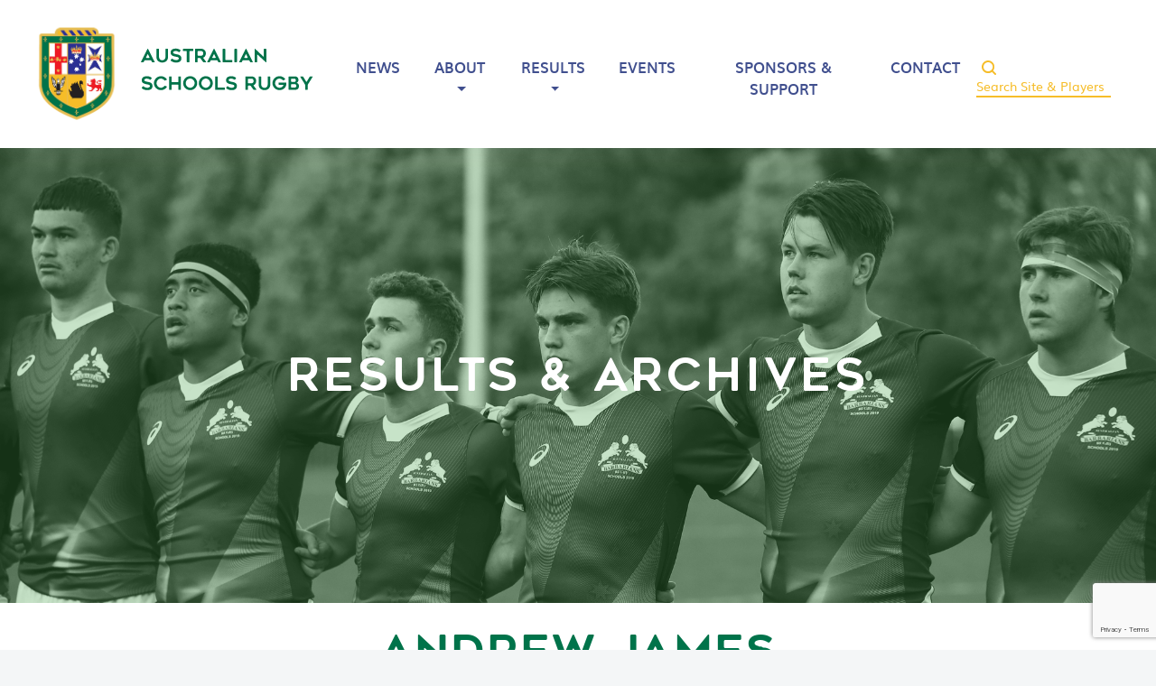

--- FILE ---
content_type: text/html; charset=UTF-8
request_url: https://schoolsrugby.com.au/player/andrew-james/
body_size: 8866
content:

<!doctype html>
<html lang="en-US">
  <head>
  <meta charset="utf-8">
  <meta http-equiv="x-ua-compatible" content="ie=edge">
  <meta name="viewport" content="width=device-width, initial-scale=1">
  <title>Andrew James &#x2d; schoolsrugby.com.au</title>

<!-- Google Tag Manager for WordPress by gtm4wp.com -->
<script data-cfasync="false" data-pagespeed-no-defer>
	var gtm4wp_datalayer_name = "dataLayer";
	var dataLayer = dataLayer || [];
</script>
<!-- End Google Tag Manager for WordPress by gtm4wp.com -->
<!-- The SEO Framework by Sybre Waaijer -->
<meta name="robots" content="max-snippet:-1,max-image-preview:standard,max-video-preview:-1" />
<meta property="og:image" content="https://schoolsrugby.com.au/app/uploads/2021/06/cropped-asru-favicon.png" />
<meta property="og:image:width" content="512" />
<meta property="og:image:height" content="512" />
<meta property="og:locale" content="en_US" />
<meta property="og:type" content="article" />
<meta property="og:title" content="Andrew James" />
<meta property="og:url" content="https://schoolsrugby.com.au/player/andrew-james/" />
<meta property="og:site_name" content="schoolsrugby.com.au" />
<meta property="og:updated_time" content="2020-10-28T07:11+00:00" />
<meta property="article:published_time" content="2020-10-01T01:54+00:00" />
<meta property="article:modified_time" content="2020-10-28T07:11+00:00" />
<meta name="twitter:card" content="summary_large_image" />
<meta name="twitter:title" content="Andrew James" />
<meta name="twitter:image" content="https://schoolsrugby.com.au/app/uploads/2021/06/cropped-asru-favicon.png" />
<meta name="twitter:image:width" content="512" />
<meta name="twitter:image:height" content="512" />
<link rel="canonical" href="https://schoolsrugby.com.au/player/andrew-james/" />
<!-- / The SEO Framework by Sybre Waaijer | 1.58ms meta | 0.74ms boot -->

<link rel='dns-prefetch' href='//www.google.com' />
<link rel='dns-prefetch' href='//fonts.googleapis.com' />
<link rel="alternate" type="application/rss+xml" title="schoolsrugby.com.au &raquo; Andrew James Comments Feed" href="https://schoolsrugby.com.au/player/andrew-james/feed/" />
<link rel='stylesheet' id='bb-plugin-niche-extras-css'  href='https://schoolsrugby.com.au/app/plugins/bb-plugin-niche-extras/css/bb-plugin-niche-extras.css?ver=5.9.3' type='text/css' media='all' />
<link rel='stylesheet' id='atomic-blocks-fontawesome-css'  href='https://schoolsrugby.com.au/app/plugins/atomic-blocks/dist/assets/fontawesome/css/all.min.css?ver=1590565190' type='text/css' media='all' />
<link rel='stylesheet' id='wp-block-library-css'  href='https://schoolsrugby.com.au/wp/wp-includes/css/dist/block-library/style.min.css?ver=5.9.3' type='text/css' media='all' />
<link rel='stylesheet' id='atomic-blocks-style-css-css'  href='https://schoolsrugby.com.au/app/plugins/atomic-blocks/dist/blocks.style.build.css?ver=1603867992' type='text/css' media='all' />
<style id='global-styles-inline-css' type='text/css'>
body{--wp--preset--color--black: #000000;--wp--preset--color--cyan-bluish-gray: #abb8c3;--wp--preset--color--white: #ffffff;--wp--preset--color--pale-pink: #f78da7;--wp--preset--color--vivid-red: #cf2e2e;--wp--preset--color--luminous-vivid-orange: #ff6900;--wp--preset--color--luminous-vivid-amber: #fcb900;--wp--preset--color--light-green-cyan: #7bdcb5;--wp--preset--color--vivid-green-cyan: #00d084;--wp--preset--color--pale-cyan-blue: #8ed1fc;--wp--preset--color--vivid-cyan-blue: #0693e3;--wp--preset--color--vivid-purple: #9b51e0;--wp--preset--gradient--vivid-cyan-blue-to-vivid-purple: linear-gradient(135deg,rgba(6,147,227,1) 0%,rgb(155,81,224) 100%);--wp--preset--gradient--light-green-cyan-to-vivid-green-cyan: linear-gradient(135deg,rgb(122,220,180) 0%,rgb(0,208,130) 100%);--wp--preset--gradient--luminous-vivid-amber-to-luminous-vivid-orange: linear-gradient(135deg,rgba(252,185,0,1) 0%,rgba(255,105,0,1) 100%);--wp--preset--gradient--luminous-vivid-orange-to-vivid-red: linear-gradient(135deg,rgba(255,105,0,1) 0%,rgb(207,46,46) 100%);--wp--preset--gradient--very-light-gray-to-cyan-bluish-gray: linear-gradient(135deg,rgb(238,238,238) 0%,rgb(169,184,195) 100%);--wp--preset--gradient--cool-to-warm-spectrum: linear-gradient(135deg,rgb(74,234,220) 0%,rgb(151,120,209) 20%,rgb(207,42,186) 40%,rgb(238,44,130) 60%,rgb(251,105,98) 80%,rgb(254,248,76) 100%);--wp--preset--gradient--blush-light-purple: linear-gradient(135deg,rgb(255,206,236) 0%,rgb(152,150,240) 100%);--wp--preset--gradient--blush-bordeaux: linear-gradient(135deg,rgb(254,205,165) 0%,rgb(254,45,45) 50%,rgb(107,0,62) 100%);--wp--preset--gradient--luminous-dusk: linear-gradient(135deg,rgb(255,203,112) 0%,rgb(199,81,192) 50%,rgb(65,88,208) 100%);--wp--preset--gradient--pale-ocean: linear-gradient(135deg,rgb(255,245,203) 0%,rgb(182,227,212) 50%,rgb(51,167,181) 100%);--wp--preset--gradient--electric-grass: linear-gradient(135deg,rgb(202,248,128) 0%,rgb(113,206,126) 100%);--wp--preset--gradient--midnight: linear-gradient(135deg,rgb(2,3,129) 0%,rgb(40,116,252) 100%);--wp--preset--duotone--dark-grayscale: url('#wp-duotone-dark-grayscale');--wp--preset--duotone--grayscale: url('#wp-duotone-grayscale');--wp--preset--duotone--purple-yellow: url('#wp-duotone-purple-yellow');--wp--preset--duotone--blue-red: url('#wp-duotone-blue-red');--wp--preset--duotone--midnight: url('#wp-duotone-midnight');--wp--preset--duotone--magenta-yellow: url('#wp-duotone-magenta-yellow');--wp--preset--duotone--purple-green: url('#wp-duotone-purple-green');--wp--preset--duotone--blue-orange: url('#wp-duotone-blue-orange');--wp--preset--font-size--small: 13px;--wp--preset--font-size--medium: 20px;--wp--preset--font-size--large: 36px;--wp--preset--font-size--x-large: 42px;}.has-black-color{color: var(--wp--preset--color--black) !important;}.has-cyan-bluish-gray-color{color: var(--wp--preset--color--cyan-bluish-gray) !important;}.has-white-color{color: var(--wp--preset--color--white) !important;}.has-pale-pink-color{color: var(--wp--preset--color--pale-pink) !important;}.has-vivid-red-color{color: var(--wp--preset--color--vivid-red) !important;}.has-luminous-vivid-orange-color{color: var(--wp--preset--color--luminous-vivid-orange) !important;}.has-luminous-vivid-amber-color{color: var(--wp--preset--color--luminous-vivid-amber) !important;}.has-light-green-cyan-color{color: var(--wp--preset--color--light-green-cyan) !important;}.has-vivid-green-cyan-color{color: var(--wp--preset--color--vivid-green-cyan) !important;}.has-pale-cyan-blue-color{color: var(--wp--preset--color--pale-cyan-blue) !important;}.has-vivid-cyan-blue-color{color: var(--wp--preset--color--vivid-cyan-blue) !important;}.has-vivid-purple-color{color: var(--wp--preset--color--vivid-purple) !important;}.has-black-background-color{background-color: var(--wp--preset--color--black) !important;}.has-cyan-bluish-gray-background-color{background-color: var(--wp--preset--color--cyan-bluish-gray) !important;}.has-white-background-color{background-color: var(--wp--preset--color--white) !important;}.has-pale-pink-background-color{background-color: var(--wp--preset--color--pale-pink) !important;}.has-vivid-red-background-color{background-color: var(--wp--preset--color--vivid-red) !important;}.has-luminous-vivid-orange-background-color{background-color: var(--wp--preset--color--luminous-vivid-orange) !important;}.has-luminous-vivid-amber-background-color{background-color: var(--wp--preset--color--luminous-vivid-amber) !important;}.has-light-green-cyan-background-color{background-color: var(--wp--preset--color--light-green-cyan) !important;}.has-vivid-green-cyan-background-color{background-color: var(--wp--preset--color--vivid-green-cyan) !important;}.has-pale-cyan-blue-background-color{background-color: var(--wp--preset--color--pale-cyan-blue) !important;}.has-vivid-cyan-blue-background-color{background-color: var(--wp--preset--color--vivid-cyan-blue) !important;}.has-vivid-purple-background-color{background-color: var(--wp--preset--color--vivid-purple) !important;}.has-black-border-color{border-color: var(--wp--preset--color--black) !important;}.has-cyan-bluish-gray-border-color{border-color: var(--wp--preset--color--cyan-bluish-gray) !important;}.has-white-border-color{border-color: var(--wp--preset--color--white) !important;}.has-pale-pink-border-color{border-color: var(--wp--preset--color--pale-pink) !important;}.has-vivid-red-border-color{border-color: var(--wp--preset--color--vivid-red) !important;}.has-luminous-vivid-orange-border-color{border-color: var(--wp--preset--color--luminous-vivid-orange) !important;}.has-luminous-vivid-amber-border-color{border-color: var(--wp--preset--color--luminous-vivid-amber) !important;}.has-light-green-cyan-border-color{border-color: var(--wp--preset--color--light-green-cyan) !important;}.has-vivid-green-cyan-border-color{border-color: var(--wp--preset--color--vivid-green-cyan) !important;}.has-pale-cyan-blue-border-color{border-color: var(--wp--preset--color--pale-cyan-blue) !important;}.has-vivid-cyan-blue-border-color{border-color: var(--wp--preset--color--vivid-cyan-blue) !important;}.has-vivid-purple-border-color{border-color: var(--wp--preset--color--vivid-purple) !important;}.has-vivid-cyan-blue-to-vivid-purple-gradient-background{background: var(--wp--preset--gradient--vivid-cyan-blue-to-vivid-purple) !important;}.has-light-green-cyan-to-vivid-green-cyan-gradient-background{background: var(--wp--preset--gradient--light-green-cyan-to-vivid-green-cyan) !important;}.has-luminous-vivid-amber-to-luminous-vivid-orange-gradient-background{background: var(--wp--preset--gradient--luminous-vivid-amber-to-luminous-vivid-orange) !important;}.has-luminous-vivid-orange-to-vivid-red-gradient-background{background: var(--wp--preset--gradient--luminous-vivid-orange-to-vivid-red) !important;}.has-very-light-gray-to-cyan-bluish-gray-gradient-background{background: var(--wp--preset--gradient--very-light-gray-to-cyan-bluish-gray) !important;}.has-cool-to-warm-spectrum-gradient-background{background: var(--wp--preset--gradient--cool-to-warm-spectrum) !important;}.has-blush-light-purple-gradient-background{background: var(--wp--preset--gradient--blush-light-purple) !important;}.has-blush-bordeaux-gradient-background{background: var(--wp--preset--gradient--blush-bordeaux) !important;}.has-luminous-dusk-gradient-background{background: var(--wp--preset--gradient--luminous-dusk) !important;}.has-pale-ocean-gradient-background{background: var(--wp--preset--gradient--pale-ocean) !important;}.has-electric-grass-gradient-background{background: var(--wp--preset--gradient--electric-grass) !important;}.has-midnight-gradient-background{background: var(--wp--preset--gradient--midnight) !important;}.has-small-font-size{font-size: var(--wp--preset--font-size--small) !important;}.has-medium-font-size{font-size: var(--wp--preset--font-size--medium) !important;}.has-large-font-size{font-size: var(--wp--preset--font-size--large) !important;}.has-x-large-font-size{font-size: var(--wp--preset--font-size--x-large) !important;}
</style>
<link rel='stylesheet' id='contact-form-7-css'  href='https://schoolsrugby.com.au/app/plugins/contact-form-7/includes/css/styles.css?ver=5.6' type='text/css' media='all' />
<link rel='stylesheet' id='dashicons-css'  href='https://schoolsrugby.com.au/wp/wp-includes/css/dashicons.min.css?ver=5.9.3' type='text/css' media='all' />
<link rel='stylesheet' id='sportspress-general-css'  href='//schoolsrugby.com.au/app/plugins/sportspress-pro/includes/sportspress/assets/css/sportspress.css?ver=2.7.4' type='text/css' media='all' />
<link rel='stylesheet' id='sportspress-icons-css'  href='//schoolsrugby.com.au/app/plugins/sportspress-pro/includes/sportspress/assets/css/icons.css?ver=2.7' type='text/css' media='all' />
<link rel='stylesheet' id='sportspress-league-menu-css'  href='//schoolsrugby.com.au/app/plugins/sportspress-pro/includes/sportspress-league-menu/css/sportspress-league-menu.css?ver=2.1.2' type='text/css' media='all' />
<link rel='stylesheet' id='sportspress-event-statistics-css'  href='//schoolsrugby.com.au/app/plugins/sportspress-pro/includes/sportspress-match-stats/css/sportspress-match-stats.css?ver=2.2' type='text/css' media='all' />
<link rel='stylesheet' id='sportspress-results-matrix-css'  href='//schoolsrugby.com.au/app/plugins/sportspress-pro/includes/sportspress-results-matrix/css/sportspress-results-matrix.css?ver=2.6.9' type='text/css' media='all' />
<link rel='stylesheet' id='sportspress-scoreboard-css'  href='//schoolsrugby.com.au/app/plugins/sportspress-pro/includes/sportspress-scoreboard/css/sportspress-scoreboard.css?ver=2.6.11' type='text/css' media='all' />
<link rel='stylesheet' id='sportspress-scoreboard-ltr-css'  href='//schoolsrugby.com.au/app/plugins/sportspress-pro/includes/sportspress-scoreboard/css/sportspress-scoreboard-ltr.css?ver=2.6.11' type='text/css' media='all' />
<link rel='stylesheet' id='sportspress-sponsors-css'  href='//schoolsrugby.com.au/app/plugins/sportspress-pro/includes/sportspress-sponsors/css/sportspress-sponsors.css?ver=2.6.15' type='text/css' media='all' />
<link rel='stylesheet' id='sportspress-timelines-css'  href='//schoolsrugby.com.au/app/plugins/sportspress-pro/includes/sportspress-timelines/css/sportspress-timelines.css?ver=2.6' type='text/css' media='all' />
<link rel='stylesheet' id='sportspress-tournaments-css'  href='//schoolsrugby.com.au/app/plugins/sportspress-pro/includes/sportspress-tournaments/css/sportspress-tournaments.css?ver=2.6.21' type='text/css' media='all' />
<link rel='stylesheet' id='sportspress-tournaments-ltr-css'  href='//schoolsrugby.com.au/app/plugins/sportspress-pro/includes/sportspress-tournaments/css/sportspress-tournaments-ltr.css?ver=2.6.21' type='text/css' media='all' />
<link rel='stylesheet' id='jquery-bracket-css'  href='//schoolsrugby.com.au/app/plugins/sportspress-pro/includes/sportspress-tournaments/css/jquery.bracket.min.css?ver=0.11.0' type='text/css' media='all' />
<link rel='stylesheet' id='sportspress-twitter-css'  href='//schoolsrugby.com.au/app/plugins/sportspress-pro/includes/sportspress-twitter/css/sportspress-twitter.css?ver=2.1.2' type='text/css' media='all' />
<link rel='stylesheet' id='sportspress-user-scores-css'  href='//schoolsrugby.com.au/app/plugins/sportspress-pro/includes/sportspress-user-scores/css/sportspress-user-scores.css?ver=2.3' type='text/css' media='all' />
<link rel='stylesheet' id='sportspress-roboto-css'  href='//fonts.googleapis.com/css?family=Roboto%3A400%2C500&#038;subset=cyrillic%2Ccyrillic-ext%2Cgreek%2Cgreek-ext%2Clatin-ext%2Cvietnamese&#038;ver=2.7' type='text/css' media='all' />
<link rel='stylesheet' id='sportspress-style-css'  href='//schoolsrugby.com.au/app/plugins/sportspress-pro/includes/sportspress/assets/css/sportspress-style.css?ver=2.7' type='text/css' media='all' />
<link rel='stylesheet' id='sportspress-style-ltr-css'  href='//schoolsrugby.com.au/app/plugins/sportspress-pro/includes/sportspress/assets/css/sportspress-style-ltr.css?ver=2.7' type='text/css' media='all' />
<link rel='stylesheet' id='sage-css'  href='https://schoolsrugby.com.au/app/themes/default/dist/styles/main-321ed7c367.css' type='text/css' media='all' />
<link rel='stylesheet' id='pp-animate-css'  href='https://schoolsrugby.com.au/app/plugins/bbpowerpack/assets/css/animate.min.css?ver=3.5.1' type='text/css' media='all' />
<style type="text/css"></style><script type='text/javascript' src='https://schoolsrugby.com.au/wp/wp-includes/js/jquery/jquery.min.js?ver=3.6.0' id='jquery-core-js'></script>
<script type='text/javascript' src='https://schoolsrugby.com.au/wp/wp-includes/js/jquery/jquery-migrate.min.js?ver=3.3.2' id='jquery-migrate-js'></script>
<script type='text/javascript' src='https://schoolsrugby.com.au/app/plugins/sportspress-pro/includes/sportspress-facebook/js/sportspress-facebook-sdk.js?ver=2.11' id='sportspress-facebook-sdk-js'></script>
<script type='text/javascript' src='https://schoolsrugby.com.au/app/plugins/sportspress-pro/includes/sportspress-tournaments/js/jquery.bracket.min.js?ver=0.11.0' id='jquery-bracket-js'></script>
<link rel="https://api.w.org/" href="https://schoolsrugby.com.au/wp-json/" /><link rel="alternate" type="application/json" href="https://schoolsrugby.com.au/wp-json/wp/v2/players/876" /><link rel="EditURI" type="application/rsd+xml" title="RSD" href="https://schoolsrugby.com.au/wp/xmlrpc.php?rsd" />
<link rel="wlwmanifest" type="application/wlwmanifest+xml" href="https://schoolsrugby.com.au/wp/wp-includes/wlwmanifest.xml" /> 
<link rel="alternate" type="application/json+oembed" href="https://schoolsrugby.com.au/wp-json/oembed/1.0/embed?url=https%3A%2F%2Fschoolsrugby.com.au%2Fplayer%2Fandrew-james%2F" />
<link rel="alternate" type="text/xml+oembed" href="https://schoolsrugby.com.au/wp-json/oembed/1.0/embed?url=https%3A%2F%2Fschoolsrugby.com.au%2Fplayer%2Fandrew-james%2F&#038;format=xml" />
		<script>
			var bb_powerpack = {
				ajaxurl: 'https://schoolsrugby.com.au/wp/wp-admin/admin-ajax.php'
			};
		</script>
		
<!-- Google Tag Manager for WordPress by gtm4wp.com -->
<!-- GTM Container placement set to footer -->
<script data-cfasync="false" data-pagespeed-no-defer type="text/javascript">
	var dataLayer_content = {"pagePostType":"sp_player","pagePostType2":"single-sp_player","pagePostAuthor":"niche"};
	dataLayer.push( dataLayer_content );
</script>
<script data-cfasync="false">
(function(w,d,s,l,i){w[l]=w[l]||[];w[l].push({'gtm.start':
new Date().getTime(),event:'gtm.js'});var f=d.getElementsByTagName(s)[0],
j=d.createElement(s),dl=l!='dataLayer'?'&l='+l:'';j.async=true;j.src=
'//www.googletagmanager.com/gtm.'+'js?id='+i+dl;f.parentNode.insertBefore(j,f);
})(window,document,'script','dataLayer','GTM-WRT5T9T');
</script>
<!-- End Google Tag Manager -->
<!-- End Google Tag Manager for WordPress by gtm4wp.com --><style type="text/css">.recentcomments a{display:inline !important;padding:0 !important;margin:0 !important;}</style><link rel="icon" href="https://schoolsrugby.com.au/app/uploads/2021/06/cropped-asru-favicon-32x32.png" sizes="32x32" />
<link rel="icon" href="https://schoolsrugby.com.au/app/uploads/2021/06/cropped-asru-favicon-192x192.png" sizes="192x192" />
<link rel="apple-touch-icon" href="https://schoolsrugby.com.au/app/uploads/2021/06/cropped-asru-favicon-180x180.png" />
<meta name="msapplication-TileImage" content="https://schoolsrugby.com.au/app/uploads/2021/06/cropped-asru-favicon-270x270.png" />
</head>
  <body class="sp_player-template-default single single-sp_player postid-876 sportspress sportspress-page sp-show-image andrew-james sidebar-primary">
    <!--[if IE]>
      <div class="alert alert-warning">
        You are using an <strong>outdated</strong> browser. Please <a href="http://browsehappy.com/">upgrade your browser</a> to improve your experience.      </div>
    <![endif]-->
    <!-- * Site Search ****************************************************** -->
<!-- ******************************************************************** -->
<div class="modal fade" id="siteSearch1" tabindex="-1" role="dialog" aria-labelledby="exampleModalLabel" aria-hidden="true">
  <div class="modal-dialog" role="document">
    <div class="modal-content">
      <div class="modal-header">
        <button type="button" class="close" data-dismiss="modal" aria-label="Close">
          <span aria-hidden="true">&times;</span>
        </button>
      </div>
      <div class="modal-body container-fluid">
          <p class="search-text font-weight-bold">What are you looking for?</p>
        <div class="widget_product_search">           
          <div id="search-container">
            <form action="/" class="woocommerce-product-search search-form" method="get">
                <input type="search" 
                       value=""
                       name="s" 
                       id="search" 
                       class="search-field search-input"
                       data-min-chars="3"
                       autocomplete="off" 
                       placeholder="Search products&hellip;" 
                       id="search-input" 
                       autofocus="autofocus"
                       value="" />
                <button type="submit"></button>
                <input type="hidden" name="post_type" value="product" />
            </form>
          </div>
          <div id="content"></div>
        </div>
      </div>
    </div>
  </div>
</div>

</div>
<!-- .site-search -->
<header class="page-header">
  <nav class="navbar navbar-expand-lg navbar-light bg-light">
    <div class="container d-flex justify-content-between">
      <a class="navbar-brand mr-auto" href="https://schoolsrugby.com.au/"><img src="https://schoolsrugby.com.au/app/themes/default/dist/images/ASRU-Logo.svg"></a>
      <button class="navbar-toggler" type="button" data-toggle="collapse" data-target="#main-menu" aria-controls="main-menu" aria-expanded="false" aria-label="Toggle navigation">
        <span class="navbar-toggler-icon"></span>
      </button>
        <div id="main-menu" class="navbar-collapse collapse">           <ul id="menu-main-menu" class="navbar-nav" ><li itemscope="itemscope" itemtype="https://www.schema.org/SiteNavigationElement" id="menu-item-115" class="menu-item menu-item-type-taxonomy menu-item-object-category menu-item-115 nav-item"><a title="News" href="https://schoolsrugby.com.au/category/news/" class="nav-link">News</a></li>
<li itemscope="itemscope" itemtype="https://www.schema.org/SiteNavigationElement" id="menu-item-29" class="menu-item menu-item-type-post_type menu-item-object-page menu-item-has-children dropdown menu-item-29 nav-item"><a title="About" href="https://schoolsrugby.com.au/about/" data-toggle="dropdown" aria-haspopup="true" aria-expanded="false" class="dropdown-toggle nav-link" id="menu-item-dropdown-29">About</a>
<ul class="dropdown-menu" aria-labelledby="menu-item-dropdown-29" role="menu">
	<li itemscope="itemscope" itemtype="https://www.schema.org/SiteNavigationElement" id="menu-item-3822" class="menu-item menu-item-type-post_type menu-item-object-page menu-item-3822 nav-item"><a title="About" href="https://schoolsrugby.com.au/about/" class="dropdown-item">About</a></li>
	<li itemscope="itemscope" itemtype="https://www.schema.org/SiteNavigationElement" id="menu-item-3823" class="menu-item menu-item-type-post_type menu-item-object-page menu-item-3823 nav-item"><a title="Life Members" href="https://schoolsrugby.com.au/life-members/" class="dropdown-item">Life Members</a></li>
	<li itemscope="itemscope" itemtype="https://www.schema.org/SiteNavigationElement" id="menu-item-3821" class="menu-item menu-item-type-post_type menu-item-object-page menu-item-privacy-policy menu-item-3821 nav-item"><a title="Policies &#038; Guidelines" href="https://schoolsrugby.com.au/policies/" class="dropdown-item">Policies &#038; Guidelines</a></li>
</ul>
</li>
<li itemscope="itemscope" itemtype="https://www.schema.org/SiteNavigationElement" id="menu-item-3251" class="menu-item menu-item-type-post_type menu-item-object-page menu-item-has-children dropdown menu-item-3251 nav-item"><a title="Results" href="https://schoolsrugby.com.au/results-archives/" data-toggle="dropdown" aria-haspopup="true" aria-expanded="false" class="dropdown-toggle nav-link" id="menu-item-dropdown-3251">Results</a>
<ul class="dropdown-menu" aria-labelledby="menu-item-dropdown-3251" role="menu">
	<li itemscope="itemscope" itemtype="https://www.schema.org/SiteNavigationElement" id="menu-item-3826" class="menu-item menu-item-type-post_type menu-item-object-page menu-item-3826 nav-item"><a title="Results" href="https://schoolsrugby.com.au/results-archives/" class="dropdown-item">Results</a></li>
	<li itemscope="itemscope" itemtype="https://www.schema.org/SiteNavigationElement" id="menu-item-3824" class="menu-item menu-item-type-post_type menu-item-object-page menu-item-3824 nav-item"><a title="Players" href="https://schoolsrugby.com.au/players/" class="dropdown-item">Players</a></li>
	<li itemscope="itemscope" itemtype="https://www.schema.org/SiteNavigationElement" id="menu-item-3825" class="menu-item menu-item-type-post_type menu-item-object-page menu-item-3825 nav-item"><a title="Awards" href="https://schoolsrugby.com.au/awards/" class="dropdown-item">Awards</a></li>
</ul>
</li>
<li itemscope="itemscope" itemtype="https://www.schema.org/SiteNavigationElement" id="menu-item-114" class="menu-item menu-item-type-taxonomy menu-item-object-category menu-item-114 nav-item"><a title="Events" href="https://schoolsrugby.com.au/category/events/" class="nav-link">Events</a></li>
<li itemscope="itemscope" itemtype="https://www.schema.org/SiteNavigationElement" id="menu-item-148" class="menu-item menu-item-type-post_type menu-item-object-page menu-item-148 nav-item"><a title="Sponsors &amp; Support" href="https://schoolsrugby.com.au/support/" class="nav-link">Sponsors &#038; Support</a></li>
<li itemscope="itemscope" itemtype="https://www.schema.org/SiteNavigationElement" id="menu-item-30" class="menu-item menu-item-type-post_type menu-item-object-page menu-item-30 nav-item"><a title="Contact" href="https://schoolsrugby.com.au/contact/" class="nav-link">Contact</a></li>
</ul>          <form role="search" method="get" id="searchform" action="https://schoolsrugby.com.au/">
            <button type="submit" name="submit" id="searchsubmit" value="Search">
              <img src="https://schoolsrugby.com.au/app/themes/default/dist//images/searchmag.svg" >  
            </button>
              
            <input type="text" name="s" id="s" placeholder="Search Site & Players">
            <input type="hidden" name="post_type[]" value="post"/>
            <input type="hidden" name="post_type[]" value="sp_player"/>
            <input type="hidden" name="post_type[]" value="sp_event"/>
            <input type="hidden" name="orderby" value="title"/>
            <input type="hidden" name="order" value="ASC"/>
            <input type="hidden" name="cat[]" value="-35"/>
          </form>
        </div>
          </div>
  </nav>
</header>


    <div class="wrap" role="document">
      <div class="container">
<div class="image-title">

    <h1>Results & Archives</h1>
            <img src="https://schoolsrugby.com.au/app/themes/default/dist/images/title-images/results-title.png">
    </div>
  <article class="post-876 sp_player type-sp_player status-publish hentry">

  <!-- <div class="post-header">
    <div class="post-header-wrap">
      <div class="post-thumbnail-wrap"></div>
    </div>
  </div> -->

  <div class="container main-column">
    <header>
      <h3 class="entry-title"><strong class="sp-player-number">19</strong> Andrew James</h1>
        <div class="meta">
          	<time class="time mt-2" datetime="2020-10-01T01:54:50+00:00">October 1, 2020</time>
	<!--<p class="byline author vcard">By <a href="https://schoolsrugby.com.au/author/niche/" rel="author" class="fn">niche</a></p>-->          <div class="share-container">
            <div class="btn-group p-3" style="width: auto;">
  <p>Share on</p>
  <a class="share-button btn btn-outline-light btn-x-sm btn-pill" href="#"> </a>
</div>            </div>
          </div>
    </header>
    <div class="entry-content">
      <div class="sp-section-content sp-section-content-photo"></div><div class="sp-section-content sp-section-content-details"><div class="sp-template sp-template-player-details sp-template-details"><div class="sp-list-wrapper"><dl class="sp-player-details"><dt>#</dt><dd>19</dd><dt>Name</dt><dd>Andrew James</dd><dt>No. Caps</dt><dd>4</dd><dt>School</dt><dd>James Ruse Agr High School</dd><dt>State</dt><dd>NSW</dd></dl></div></div></div><div class="sp-section-content sp-section-content-content"></div><div class="sp-section-content sp-section-content-events"><div class="sp-template sp-template-event-list">
		<div class="sp-table-wrapper">
		<table class="sp-event-list sp-event-list-format-homeaway sp-data-table sp-paginated-table sp-sortable-table sp-responsive-table eventlist_696d8750c9e96 sp-scrollable-table " data-sp-rows="10">
			<thead>
				<tr>
					<th class="data-date">Date</th><th class="data-home">Home</th><th class="data-results">Results</th><th class="data-away">Away</th><th class="data-time">Time</th><th style="display:none;" class="data-venue">Venue</th>				</tr>
			</thead>
			<tbody>
				<tr class="sp-row sp-post alternate sp-row-no-0" itemscope itemtype="http://schema.org/SportsEvent"><td class="data-date" itemprop="startDate" content="1980-09-07T00:00+10:00" data-label="Date"><a href="https://schoolsrugby.com.au/event/901/" itemprop="url"><date>1980-09-07 00:00:00</date>September 7, 1980</a></td><td class="data-home" itemprop="competitor" itemscope itemtype="http://schema.org/SportsTeam" data-label="Home"><meta itemprop="name" content="New Zealand Schools">New Zealand Schools</td><td class="data-results" data-label="Results"><a href="https://schoolsrugby.com.au/event/901/" itemprop="url">21 - 19</a></td><td class="data-away" itemprop="competitor" itemscope itemtype="http://schema.org/SportsTeam" data-label="Away"><meta itemprop="name" content="Australian Schools">Australian Schools</td><td class="data-time " data-label="Time"><a href="https://schoolsrugby.com.au/event/901/" itemprop="url"><date>&nbsp;00:00:00</date>12:00 am</a></td><td style="display:none;" class="data-venue" data-label="Venue" itemprop="location" itemscope itemtype="http://schema.org/Place"><div itemprop="address" itemscope itemtype="http://schema.org/PostalAddress">N/A</div></td></tr><tr class="sp-row sp-post sp-row-no-1" itemscope itemtype="http://schema.org/SportsEvent"><td class="data-date" itemprop="startDate" content="1980-08-31T00:00+10:00" data-label="Date"><a href="https://schoolsrugby.com.au/event/881/" itemprop="url"><date>1980-08-31 00:00:00</date>August 31, 1980</a></td><td class="data-home" itemprop="competitor" itemscope itemtype="http://schema.org/SportsTeam" data-label="Home"><meta itemprop="name" content="Irish Schools">Irish Schools</td><td class="data-results" data-label="Results"><a href="https://schoolsrugby.com.au/event/881/" itemprop="url">10 - 7</a></td><td class="data-away" itemprop="competitor" itemscope itemtype="http://schema.org/SportsTeam" data-label="Away"><meta itemprop="name" content="Australian Schools">Australian Schools</td><td class="data-time " data-label="Time"><a href="https://schoolsrugby.com.au/event/881/" itemprop="url"><date>&nbsp;00:00:00</date>12:00 am</a></td><td style="display:none;" class="data-venue" data-label="Venue" itemprop="location" itemscope itemtype="http://schema.org/Place"><div itemprop="address" itemscope itemtype="http://schema.org/PostalAddress">N/A</div></td></tr><tr class="sp-row sp-post alternate sp-row-no-2" itemscope itemtype="http://schema.org/SportsEvent"><td class="data-date" itemprop="startDate" content="1979-09-09T00:00+10:00" data-label="Date"><a href="https://schoolsrugby.com.au/event/879/" itemprop="url"><date>1979-09-09 00:00:00</date>September 9, 1979</a></td><td class="data-home" itemprop="competitor" itemscope itemtype="http://schema.org/SportsTeam" data-label="Home"><meta itemprop="name" content="England Schools">England Schools</td><td class="data-results" data-label="Results"><a href="https://schoolsrugby.com.au/event/879/" itemprop="url">32 - 19</a></td><td class="data-away" itemprop="competitor" itemscope itemtype="http://schema.org/SportsTeam" data-label="Away"><meta itemprop="name" content="Australian Schools &#038; U18s">Australian Schools &#038; U18s</td><td class="data-time " data-label="Time"><a href="https://schoolsrugby.com.au/event/879/" itemprop="url"><date>&nbsp;00:00:00</date>12:00 am</a></td><td style="display:none;" class="data-venue" data-label="Venue" itemprop="location" itemscope itemtype="http://schema.org/Place"><div itemprop="address" itemscope itemtype="http://schema.org/PostalAddress">N/A</div></td></tr><tr class="sp-row sp-post sp-row-no-3" itemscope itemtype="http://schema.org/SportsEvent"><td class="data-date" itemprop="startDate" content="1979-09-01T00:00+10:00" data-label="Date"><a href="https://schoolsrugby.com.au/event/857/" itemprop="url"><date>1979-09-01 00:00:00</date>September 1, 1979</a></td><td class="data-home" itemprop="competitor" itemscope itemtype="http://schema.org/SportsTeam" data-label="Home"><meta itemprop="name" content="England Schools">England Schools</td><td class="data-results" data-label="Results"><a href="https://schoolsrugby.com.au/event/857/" itemprop="url">6 - 30</a></td><td class="data-away" itemprop="competitor" itemscope itemtype="http://schema.org/SportsTeam" data-label="Away"><meta itemprop="name" content="Australian Schools &#038; U18s">Australian Schools &#038; U18s</td><td class="data-time " data-label="Time"><a href="https://schoolsrugby.com.au/event/857/" itemprop="url"><date>&nbsp;00:00:00</date>12:00 am</a></td><td style="display:none;" class="data-venue" data-label="Venue" itemprop="location" itemscope itemtype="http://schema.org/Place"><div itemprop="address" itemscope itemtype="http://schema.org/PostalAddress">N/A</div></td></tr>			</tbody>
		</table>
	</div>
	</div>
</div><div class="sp-tab-group"></div>    </div>
      </div>
</article>
</div>    </div><!-- /.wrap -->
    <footer>
  <!-- <nav class="navbar navbar-expand-lg navbar-light bg-light">
    <div id="main-menu" class="container"><ul id="menu-main-menu-1" class="navbar-nav mr-auto" data-sm-skip="true"><li itemscope="itemscope" itemtype="https://www.schema.org/SiteNavigationElement" class="menu-item menu-item-type-taxonomy menu-item-object-category menu-item-115 nav-item"><a title="News" href="https://schoolsrugby.com.au/category/news/" class="nav-link">News</a></li>
<li itemscope="itemscope" itemtype="https://www.schema.org/SiteNavigationElement" class="menu-item menu-item-type-post_type menu-item-object-page menu-item-has-children dropdown menu-item-29 nav-item"><a title="About" href="https://schoolsrugby.com.au/about/" class="nav-link">About</a></li>
<li itemscope="itemscope" itemtype="https://www.schema.org/SiteNavigationElement" class="menu-item menu-item-type-post_type menu-item-object-page menu-item-has-children dropdown menu-item-3251 nav-item"><a title="Results" href="https://schoolsrugby.com.au/results-archives/" class="nav-link">Results</a></li>
<li itemscope="itemscope" itemtype="https://www.schema.org/SiteNavigationElement" class="menu-item menu-item-type-taxonomy menu-item-object-category menu-item-114 nav-item"><a title="Events" href="https://schoolsrugby.com.au/category/events/" class="nav-link">Events</a></li>
<li itemscope="itemscope" itemtype="https://www.schema.org/SiteNavigationElement" class="menu-item menu-item-type-post_type menu-item-object-page menu-item-148 nav-item"><a title="Sponsors &amp; Support" href="https://schoolsrugby.com.au/support/" class="nav-link">Sponsors &#038; Support</a></li>
<li itemscope="itemscope" itemtype="https://www.schema.org/SiteNavigationElement" class="menu-item menu-item-type-post_type menu-item-object-page menu-item-30 nav-item"><a title="Contact" href="https://schoolsrugby.com.au/contact/" class="nav-link">Contact</a></li>
</ul></div>  </nav> -->
  <div class="d-flex footer-container mt-auto mb-auto">
    <div class="d-flex">
      <p><a href="https://schoolsrugby.com.au/?page_id=10">Terms & Privacy</a></p>
    </div>
    <div class="d-flex">
      <p><a href="https://perlecreative.com.au/">Design by Perle Creative</a></p>
    </div>
    <div class="d-flex mr-auto">
      <p><a href="https://nichestudio.com.au/">Build by Niche Studio</a></p>
    </div>
    <div class="d-flex">
      <a href="https://www.instagram.com/ausschoolsrugby/"><img src="https://schoolsrugby.com.au/app/themes/default/dist/images/Instagram-Logo-Footer.svg"></a>
      <a href="https://www.facebook.com/ausschoolsrugby/"><img src="https://schoolsrugby.com.au/app/themes/default/dist/images/Facebook-Logo-Footer.svg"></a>
    </div>
  </div>
</footer>
	<script type="text/javascript">
		function atomicBlocksShare( url, title, w, h ){
			var left = ( window.innerWidth / 2 )-( w / 2 );
			var top  = ( window.innerHeight / 2 )-( h / 2 );
			return window.open(url, title, 'toolbar=no, location=no, directories=no, status=no, menubar=no, scrollbars=no, resizable=no, copyhistory=no, width=600, height=600, top='+top+', left='+left);
		}
	</script>
	
<!-- GTM Container placement set to footer -->
<!-- Google Tag Manager (noscript) -->
<noscript><iframe src="https://www.googletagmanager.com/ns.html?id=1" height="0" width="0" style="display:none;visibility:hidden" aria-hidden="true"></iframe></noscript>
<!-- End Google Tag Manager (noscript) --><script type='text/javascript' src='https://schoolsrugby.com.au/wp/wp-includes/js/dist/vendor/regenerator-runtime.min.js?ver=0.13.9' id='regenerator-runtime-js'></script>
<script type='text/javascript' src='https://schoolsrugby.com.au/wp/wp-includes/js/dist/vendor/wp-polyfill.min.js?ver=3.15.0' id='wp-polyfill-js'></script>
<script type='text/javascript' id='contact-form-7-js-extra'>
/* <![CDATA[ */
var wpcf7 = {"api":{"root":"https:\/\/schoolsrugby.com.au\/wp-json\/","namespace":"contact-form-7\/v1"}};
/* ]]> */
</script>
<script type='text/javascript' src='https://schoolsrugby.com.au/app/plugins/contact-form-7/includes/js/index.js?ver=5.6' id='contact-form-7-js'></script>
<script type='text/javascript' src='https://schoolsrugby.com.au/app/plugins/sportspress-pro/includes/sportspress/assets/js/jquery.dataTables.min.js?ver=1.10.4' id='jquery-datatables-js'></script>
<script type='text/javascript' id='sportspress-js-extra'>
/* <![CDATA[ */
var localized_strings = {"days":"days","hrs":"hrs","mins":"mins","secs":"secs","previous":"Previous","next":"Next"};
/* ]]> */
</script>
<script type='text/javascript' src='https://schoolsrugby.com.au/app/plugins/sportspress-pro/includes/sportspress/assets/js/sportspress.js?ver=2.7.4' id='sportspress-js'></script>
<script type='text/javascript' src='https://schoolsrugby.com.au/app/plugins/bb-plugin/js/jquery.waypoints.min.js?ver=2.5.4.3' id='jquery-waypoints-js'></script>
<script type='text/javascript' src='https://schoolsrugby.com.au/app/plugins/sportspress-pro/includes/sportspress-match-stats/js/sportspress-match-stats.js?ver=2.2' id='sportspress-match-stats-js'></script>
<script type='text/javascript' src='https://schoolsrugby.com.au/app/plugins/sportspress-pro/includes/sportspress-scoreboard/js/sportspress-scoreboard.js?ver=1768785744' id='sportspress-scoreboard-js'></script>
<script type='text/javascript' src='https://schoolsrugby.com.au/app/plugins/sportspress-pro/includes/sportspress-sponsors/js/sportspress-sponsors.js?ver=1768785744' id='sportspress-sponsors-js'></script>
<script type='text/javascript' src='https://schoolsrugby.com.au/app/plugins/sportspress-pro/includes/sportspress-tournaments/js/sportspress-tournaments.js?ver=2.6.21' id='sportspress-tournaments-js'></script>
<script type='text/javascript' src='https://schoolsrugby.com.au/app/plugins/atomic-blocks/dist/assets/js/dismiss.js?ver=1590565190' id='atomic-blocks-dismiss-js-js'></script>
<script type='text/javascript' src='https://schoolsrugby.com.au/app/plugins/duracelltomi-google-tag-manager/js/gtm4wp-form-move-tracker.js?ver=1.16' id='gtm4wp-form-move-tracker-js'></script>
<script type='text/javascript' src='https://www.google.com/recaptcha/api.js?render=6Lc78pkUAAAAAGeOvG_D3e2Rnxqiy3aH-JWNI1OF&#038;ver=3.0' id='google-recaptcha-js'></script>
<script type='text/javascript' id='wpcf7-recaptcha-js-extra'>
/* <![CDATA[ */
var wpcf7_recaptcha = {"sitekey":"6Lc78pkUAAAAAGeOvG_D3e2Rnxqiy3aH-JWNI1OF","actions":{"homepage":"homepage","contactform":"contactform"}};
/* ]]> */
</script>
<script type='text/javascript' src='https://schoolsrugby.com.au/app/plugins/contact-form-7/modules/recaptcha/index.js?ver=5.6' id='wpcf7-recaptcha-js'></script>
<script type='text/javascript' src='https://schoolsrugby.com.au/wp/wp-includes/js/comment-reply.min.js?ver=5.9.3' id='comment-reply-js'></script>
<script type='text/javascript' src='https://schoolsrugby.com.au/wp/wp-includes/js/underscore.min.js?ver=1.13.1' id='underscore-js'></script>
<script type='text/javascript' id='wp-util-js-extra'>
/* <![CDATA[ */
var _wpUtilSettings = {"ajax":{"url":"\/wp\/wp-admin\/admin-ajax.php"}};
/* ]]> */
</script>
<script type='text/javascript' src='https://schoolsrugby.com.au/wp/wp-includes/js/wp-util.min.js?ver=5.9.3' id='wp-util-js'></script>
<script type='text/javascript' id='sage-js-extra'>
/* <![CDATA[ */
var CL = {"icons":{"0":"SR","logo-email":"<svg viewBox=\"0 0 1024 1024\" class=\"svg-icon\" width=\"1em\" data-icon=\"logo-email\">\n        <use xlink:href=\"#svg-icon-SR-logo-email\" \/>\n      <\/svg>","logo-facebook":"<svg viewBox=\"0 0 1024 1024\" class=\"svg-icon\" width=\"1em\" data-icon=\"logo-facebook\">\n        <use xlink:href=\"#svg-icon-SR-logo-facebook\" \/>\n      <\/svg>","logo-twitter-bird":"<svg viewBox=\"0 0 1024 1024\" class=\"svg-icon\" width=\"1em\" data-icon=\"logo-twitter-bird\">\n        <use xlink:href=\"#svg-icon-SR-logo-twitter-bird\" \/>\n      <\/svg>"},"manifest":{"admin.css":"admin-bf19ae9a53.css","advanced-forms.js":"advanced-forms-6d0a2e4ff8.js","blank.css":"blank-d41d8cd98f.css","customizer.js":"customizer-2d71a5cf56.js","editor.css":"editor-9e2c7340f6.css","jquery.js":"jquery-07b2f08284.js","main.css":"main-321ed7c367.css","main.js":"main-d6eeecd136.js"}};
/* ]]> */
</script>
<script type='text/javascript' src='https://schoolsrugby.com.au/app/themes/default/dist/scripts/main-d6eeecd136.js' id='sage-js'></script>
			<script type="text/javascript">
			jQuery(document).ready( function($) {
				$('.sp-header-loaded').prepend( $('.sp-league-menu') );
			} );
			</script>
					<script type="text/javascript">
			jQuery(document).ready( function($) {
				$('.sp-header-loaded').prepend( $('.sp-header-scoreboard') );
			} );
			</script>
		<svg id="icon-library" style="display: none !important"><symbol id="svg-icon-SR-logo-email" fill="currentColor"><path d="M968.875 212.309l-443.477 358.955c-3.883 3.157-8.661 4.736-13.397 4.736s-9.515-1.579-13.44-4.736l-443.435-358.955c-7.723 12.8-12.459 27.648-12.459 43.691v469.333c0 47.061 38.272 85.333 85.333 85.333h768c47.061 0 85.333-38.272 85.333-85.333v-469.333c0-16.043-4.736-30.891-12.459-43.691z" /><path d="M938.155 182.229c-12.501-7.125-26.752-11.563-42.155-11.563h-768c-15.403 0-29.653 4.437-42.155 11.563l426.155 345.003 426.155-345.003z" /></symbol><symbol id="svg-icon-SR-logo-facebook" fill="currentColor"><path d="M512 0c-282.325 0-512 229.675-512 512s229.675 512 512 512 512-229.675 512-512-229.675-512-512-512zM665.387 490.667h-89.387c0 128.555 0 298.667 0 298.667h-128c0 0 0-168.576 0-298.667h-85.333v-85.333h85.333v-49.664c0-46.933 15.019-120.277 113.024-120.277l100.309 0.299v98.389c0 0-49.621 0-60.075 0-10.411 0-25.259 5.291-25.259 27.605v43.648h99.797l-10.411 85.333z" /></symbol><symbol id="svg-icon-SR-logo-twitter-bird" fill="currentColor"><path d="M512 0c-282.325 0-512 229.675-512 512s229.675 512 512 512 512-229.675 512-512-229.675-512-512-512zM736.512 400.427c0.256 4.821 0.341 9.643 0.341 14.507 0 148.395-112.939 319.531-319.488 319.531-63.403 0-122.453-18.645-172.16-50.517 58.624 6.869 118.229-8.832 166.229-46.464-49.109-0.939-90.581-33.408-104.875-78.037 16.896 3.2 34.261 2.603 50.688-1.963-51.371-10.24-90.069-55.68-90.069-110.037 0-0.469 0-0.981 0-1.493 15.147 8.405 32.512 13.44 50.859 14.080-30.123-20.181-49.963-54.485-49.963-93.44 0-20.565 5.547-39.851 15.189-56.491 55.381 67.968 138.112 112.725 231.467 117.333-1.92-8.149-2.901-16.811-2.901-25.557 0-62.037 50.304-112.299 112.341-112.299 32.299 0 61.44 13.611 81.963 35.499 25.6-5.077 83.2-11.349 83.2-11.349-15.061 22.571-30.891 70.827-52.821 86.699z" /></symbol></svg>  <script defer src="https://static.cloudflareinsights.com/beacon.min.js/vcd15cbe7772f49c399c6a5babf22c1241717689176015" integrity="sha512-ZpsOmlRQV6y907TI0dKBHq9Md29nnaEIPlkf84rnaERnq6zvWvPUqr2ft8M1aS28oN72PdrCzSjY4U6VaAw1EQ==" data-cf-beacon='{"version":"2024.11.0","token":"f0e9d1f1542a495aa88b8af0482b6af6","r":1,"server_timing":{"name":{"cfCacheStatus":true,"cfEdge":true,"cfExtPri":true,"cfL4":true,"cfOrigin":true,"cfSpeedBrain":true},"location_startswith":null}}' crossorigin="anonymous"></script>
</body>
</html>


--- FILE ---
content_type: text/html; charset=utf-8
request_url: https://www.google.com/recaptcha/api2/anchor?ar=1&k=6Lc78pkUAAAAAGeOvG_D3e2Rnxqiy3aH-JWNI1OF&co=aHR0cHM6Ly9zY2hvb2xzcnVnYnkuY29tLmF1OjQ0Mw..&hl=en&v=PoyoqOPhxBO7pBk68S4YbpHZ&size=invisible&anchor-ms=20000&execute-ms=30000&cb=4xottanc5mb1
body_size: 48716
content:
<!DOCTYPE HTML><html dir="ltr" lang="en"><head><meta http-equiv="Content-Type" content="text/html; charset=UTF-8">
<meta http-equiv="X-UA-Compatible" content="IE=edge">
<title>reCAPTCHA</title>
<style type="text/css">
/* cyrillic-ext */
@font-face {
  font-family: 'Roboto';
  font-style: normal;
  font-weight: 400;
  font-stretch: 100%;
  src: url(//fonts.gstatic.com/s/roboto/v48/KFO7CnqEu92Fr1ME7kSn66aGLdTylUAMa3GUBHMdazTgWw.woff2) format('woff2');
  unicode-range: U+0460-052F, U+1C80-1C8A, U+20B4, U+2DE0-2DFF, U+A640-A69F, U+FE2E-FE2F;
}
/* cyrillic */
@font-face {
  font-family: 'Roboto';
  font-style: normal;
  font-weight: 400;
  font-stretch: 100%;
  src: url(//fonts.gstatic.com/s/roboto/v48/KFO7CnqEu92Fr1ME7kSn66aGLdTylUAMa3iUBHMdazTgWw.woff2) format('woff2');
  unicode-range: U+0301, U+0400-045F, U+0490-0491, U+04B0-04B1, U+2116;
}
/* greek-ext */
@font-face {
  font-family: 'Roboto';
  font-style: normal;
  font-weight: 400;
  font-stretch: 100%;
  src: url(//fonts.gstatic.com/s/roboto/v48/KFO7CnqEu92Fr1ME7kSn66aGLdTylUAMa3CUBHMdazTgWw.woff2) format('woff2');
  unicode-range: U+1F00-1FFF;
}
/* greek */
@font-face {
  font-family: 'Roboto';
  font-style: normal;
  font-weight: 400;
  font-stretch: 100%;
  src: url(//fonts.gstatic.com/s/roboto/v48/KFO7CnqEu92Fr1ME7kSn66aGLdTylUAMa3-UBHMdazTgWw.woff2) format('woff2');
  unicode-range: U+0370-0377, U+037A-037F, U+0384-038A, U+038C, U+038E-03A1, U+03A3-03FF;
}
/* math */
@font-face {
  font-family: 'Roboto';
  font-style: normal;
  font-weight: 400;
  font-stretch: 100%;
  src: url(//fonts.gstatic.com/s/roboto/v48/KFO7CnqEu92Fr1ME7kSn66aGLdTylUAMawCUBHMdazTgWw.woff2) format('woff2');
  unicode-range: U+0302-0303, U+0305, U+0307-0308, U+0310, U+0312, U+0315, U+031A, U+0326-0327, U+032C, U+032F-0330, U+0332-0333, U+0338, U+033A, U+0346, U+034D, U+0391-03A1, U+03A3-03A9, U+03B1-03C9, U+03D1, U+03D5-03D6, U+03F0-03F1, U+03F4-03F5, U+2016-2017, U+2034-2038, U+203C, U+2040, U+2043, U+2047, U+2050, U+2057, U+205F, U+2070-2071, U+2074-208E, U+2090-209C, U+20D0-20DC, U+20E1, U+20E5-20EF, U+2100-2112, U+2114-2115, U+2117-2121, U+2123-214F, U+2190, U+2192, U+2194-21AE, U+21B0-21E5, U+21F1-21F2, U+21F4-2211, U+2213-2214, U+2216-22FF, U+2308-230B, U+2310, U+2319, U+231C-2321, U+2336-237A, U+237C, U+2395, U+239B-23B7, U+23D0, U+23DC-23E1, U+2474-2475, U+25AF, U+25B3, U+25B7, U+25BD, U+25C1, U+25CA, U+25CC, U+25FB, U+266D-266F, U+27C0-27FF, U+2900-2AFF, U+2B0E-2B11, U+2B30-2B4C, U+2BFE, U+3030, U+FF5B, U+FF5D, U+1D400-1D7FF, U+1EE00-1EEFF;
}
/* symbols */
@font-face {
  font-family: 'Roboto';
  font-style: normal;
  font-weight: 400;
  font-stretch: 100%;
  src: url(//fonts.gstatic.com/s/roboto/v48/KFO7CnqEu92Fr1ME7kSn66aGLdTylUAMaxKUBHMdazTgWw.woff2) format('woff2');
  unicode-range: U+0001-000C, U+000E-001F, U+007F-009F, U+20DD-20E0, U+20E2-20E4, U+2150-218F, U+2190, U+2192, U+2194-2199, U+21AF, U+21E6-21F0, U+21F3, U+2218-2219, U+2299, U+22C4-22C6, U+2300-243F, U+2440-244A, U+2460-24FF, U+25A0-27BF, U+2800-28FF, U+2921-2922, U+2981, U+29BF, U+29EB, U+2B00-2BFF, U+4DC0-4DFF, U+FFF9-FFFB, U+10140-1018E, U+10190-1019C, U+101A0, U+101D0-101FD, U+102E0-102FB, U+10E60-10E7E, U+1D2C0-1D2D3, U+1D2E0-1D37F, U+1F000-1F0FF, U+1F100-1F1AD, U+1F1E6-1F1FF, U+1F30D-1F30F, U+1F315, U+1F31C, U+1F31E, U+1F320-1F32C, U+1F336, U+1F378, U+1F37D, U+1F382, U+1F393-1F39F, U+1F3A7-1F3A8, U+1F3AC-1F3AF, U+1F3C2, U+1F3C4-1F3C6, U+1F3CA-1F3CE, U+1F3D4-1F3E0, U+1F3ED, U+1F3F1-1F3F3, U+1F3F5-1F3F7, U+1F408, U+1F415, U+1F41F, U+1F426, U+1F43F, U+1F441-1F442, U+1F444, U+1F446-1F449, U+1F44C-1F44E, U+1F453, U+1F46A, U+1F47D, U+1F4A3, U+1F4B0, U+1F4B3, U+1F4B9, U+1F4BB, U+1F4BF, U+1F4C8-1F4CB, U+1F4D6, U+1F4DA, U+1F4DF, U+1F4E3-1F4E6, U+1F4EA-1F4ED, U+1F4F7, U+1F4F9-1F4FB, U+1F4FD-1F4FE, U+1F503, U+1F507-1F50B, U+1F50D, U+1F512-1F513, U+1F53E-1F54A, U+1F54F-1F5FA, U+1F610, U+1F650-1F67F, U+1F687, U+1F68D, U+1F691, U+1F694, U+1F698, U+1F6AD, U+1F6B2, U+1F6B9-1F6BA, U+1F6BC, U+1F6C6-1F6CF, U+1F6D3-1F6D7, U+1F6E0-1F6EA, U+1F6F0-1F6F3, U+1F6F7-1F6FC, U+1F700-1F7FF, U+1F800-1F80B, U+1F810-1F847, U+1F850-1F859, U+1F860-1F887, U+1F890-1F8AD, U+1F8B0-1F8BB, U+1F8C0-1F8C1, U+1F900-1F90B, U+1F93B, U+1F946, U+1F984, U+1F996, U+1F9E9, U+1FA00-1FA6F, U+1FA70-1FA7C, U+1FA80-1FA89, U+1FA8F-1FAC6, U+1FACE-1FADC, U+1FADF-1FAE9, U+1FAF0-1FAF8, U+1FB00-1FBFF;
}
/* vietnamese */
@font-face {
  font-family: 'Roboto';
  font-style: normal;
  font-weight: 400;
  font-stretch: 100%;
  src: url(//fonts.gstatic.com/s/roboto/v48/KFO7CnqEu92Fr1ME7kSn66aGLdTylUAMa3OUBHMdazTgWw.woff2) format('woff2');
  unicode-range: U+0102-0103, U+0110-0111, U+0128-0129, U+0168-0169, U+01A0-01A1, U+01AF-01B0, U+0300-0301, U+0303-0304, U+0308-0309, U+0323, U+0329, U+1EA0-1EF9, U+20AB;
}
/* latin-ext */
@font-face {
  font-family: 'Roboto';
  font-style: normal;
  font-weight: 400;
  font-stretch: 100%;
  src: url(//fonts.gstatic.com/s/roboto/v48/KFO7CnqEu92Fr1ME7kSn66aGLdTylUAMa3KUBHMdazTgWw.woff2) format('woff2');
  unicode-range: U+0100-02BA, U+02BD-02C5, U+02C7-02CC, U+02CE-02D7, U+02DD-02FF, U+0304, U+0308, U+0329, U+1D00-1DBF, U+1E00-1E9F, U+1EF2-1EFF, U+2020, U+20A0-20AB, U+20AD-20C0, U+2113, U+2C60-2C7F, U+A720-A7FF;
}
/* latin */
@font-face {
  font-family: 'Roboto';
  font-style: normal;
  font-weight: 400;
  font-stretch: 100%;
  src: url(//fonts.gstatic.com/s/roboto/v48/KFO7CnqEu92Fr1ME7kSn66aGLdTylUAMa3yUBHMdazQ.woff2) format('woff2');
  unicode-range: U+0000-00FF, U+0131, U+0152-0153, U+02BB-02BC, U+02C6, U+02DA, U+02DC, U+0304, U+0308, U+0329, U+2000-206F, U+20AC, U+2122, U+2191, U+2193, U+2212, U+2215, U+FEFF, U+FFFD;
}
/* cyrillic-ext */
@font-face {
  font-family: 'Roboto';
  font-style: normal;
  font-weight: 500;
  font-stretch: 100%;
  src: url(//fonts.gstatic.com/s/roboto/v48/KFO7CnqEu92Fr1ME7kSn66aGLdTylUAMa3GUBHMdazTgWw.woff2) format('woff2');
  unicode-range: U+0460-052F, U+1C80-1C8A, U+20B4, U+2DE0-2DFF, U+A640-A69F, U+FE2E-FE2F;
}
/* cyrillic */
@font-face {
  font-family: 'Roboto';
  font-style: normal;
  font-weight: 500;
  font-stretch: 100%;
  src: url(//fonts.gstatic.com/s/roboto/v48/KFO7CnqEu92Fr1ME7kSn66aGLdTylUAMa3iUBHMdazTgWw.woff2) format('woff2');
  unicode-range: U+0301, U+0400-045F, U+0490-0491, U+04B0-04B1, U+2116;
}
/* greek-ext */
@font-face {
  font-family: 'Roboto';
  font-style: normal;
  font-weight: 500;
  font-stretch: 100%;
  src: url(//fonts.gstatic.com/s/roboto/v48/KFO7CnqEu92Fr1ME7kSn66aGLdTylUAMa3CUBHMdazTgWw.woff2) format('woff2');
  unicode-range: U+1F00-1FFF;
}
/* greek */
@font-face {
  font-family: 'Roboto';
  font-style: normal;
  font-weight: 500;
  font-stretch: 100%;
  src: url(//fonts.gstatic.com/s/roboto/v48/KFO7CnqEu92Fr1ME7kSn66aGLdTylUAMa3-UBHMdazTgWw.woff2) format('woff2');
  unicode-range: U+0370-0377, U+037A-037F, U+0384-038A, U+038C, U+038E-03A1, U+03A3-03FF;
}
/* math */
@font-face {
  font-family: 'Roboto';
  font-style: normal;
  font-weight: 500;
  font-stretch: 100%;
  src: url(//fonts.gstatic.com/s/roboto/v48/KFO7CnqEu92Fr1ME7kSn66aGLdTylUAMawCUBHMdazTgWw.woff2) format('woff2');
  unicode-range: U+0302-0303, U+0305, U+0307-0308, U+0310, U+0312, U+0315, U+031A, U+0326-0327, U+032C, U+032F-0330, U+0332-0333, U+0338, U+033A, U+0346, U+034D, U+0391-03A1, U+03A3-03A9, U+03B1-03C9, U+03D1, U+03D5-03D6, U+03F0-03F1, U+03F4-03F5, U+2016-2017, U+2034-2038, U+203C, U+2040, U+2043, U+2047, U+2050, U+2057, U+205F, U+2070-2071, U+2074-208E, U+2090-209C, U+20D0-20DC, U+20E1, U+20E5-20EF, U+2100-2112, U+2114-2115, U+2117-2121, U+2123-214F, U+2190, U+2192, U+2194-21AE, U+21B0-21E5, U+21F1-21F2, U+21F4-2211, U+2213-2214, U+2216-22FF, U+2308-230B, U+2310, U+2319, U+231C-2321, U+2336-237A, U+237C, U+2395, U+239B-23B7, U+23D0, U+23DC-23E1, U+2474-2475, U+25AF, U+25B3, U+25B7, U+25BD, U+25C1, U+25CA, U+25CC, U+25FB, U+266D-266F, U+27C0-27FF, U+2900-2AFF, U+2B0E-2B11, U+2B30-2B4C, U+2BFE, U+3030, U+FF5B, U+FF5D, U+1D400-1D7FF, U+1EE00-1EEFF;
}
/* symbols */
@font-face {
  font-family: 'Roboto';
  font-style: normal;
  font-weight: 500;
  font-stretch: 100%;
  src: url(//fonts.gstatic.com/s/roboto/v48/KFO7CnqEu92Fr1ME7kSn66aGLdTylUAMaxKUBHMdazTgWw.woff2) format('woff2');
  unicode-range: U+0001-000C, U+000E-001F, U+007F-009F, U+20DD-20E0, U+20E2-20E4, U+2150-218F, U+2190, U+2192, U+2194-2199, U+21AF, U+21E6-21F0, U+21F3, U+2218-2219, U+2299, U+22C4-22C6, U+2300-243F, U+2440-244A, U+2460-24FF, U+25A0-27BF, U+2800-28FF, U+2921-2922, U+2981, U+29BF, U+29EB, U+2B00-2BFF, U+4DC0-4DFF, U+FFF9-FFFB, U+10140-1018E, U+10190-1019C, U+101A0, U+101D0-101FD, U+102E0-102FB, U+10E60-10E7E, U+1D2C0-1D2D3, U+1D2E0-1D37F, U+1F000-1F0FF, U+1F100-1F1AD, U+1F1E6-1F1FF, U+1F30D-1F30F, U+1F315, U+1F31C, U+1F31E, U+1F320-1F32C, U+1F336, U+1F378, U+1F37D, U+1F382, U+1F393-1F39F, U+1F3A7-1F3A8, U+1F3AC-1F3AF, U+1F3C2, U+1F3C4-1F3C6, U+1F3CA-1F3CE, U+1F3D4-1F3E0, U+1F3ED, U+1F3F1-1F3F3, U+1F3F5-1F3F7, U+1F408, U+1F415, U+1F41F, U+1F426, U+1F43F, U+1F441-1F442, U+1F444, U+1F446-1F449, U+1F44C-1F44E, U+1F453, U+1F46A, U+1F47D, U+1F4A3, U+1F4B0, U+1F4B3, U+1F4B9, U+1F4BB, U+1F4BF, U+1F4C8-1F4CB, U+1F4D6, U+1F4DA, U+1F4DF, U+1F4E3-1F4E6, U+1F4EA-1F4ED, U+1F4F7, U+1F4F9-1F4FB, U+1F4FD-1F4FE, U+1F503, U+1F507-1F50B, U+1F50D, U+1F512-1F513, U+1F53E-1F54A, U+1F54F-1F5FA, U+1F610, U+1F650-1F67F, U+1F687, U+1F68D, U+1F691, U+1F694, U+1F698, U+1F6AD, U+1F6B2, U+1F6B9-1F6BA, U+1F6BC, U+1F6C6-1F6CF, U+1F6D3-1F6D7, U+1F6E0-1F6EA, U+1F6F0-1F6F3, U+1F6F7-1F6FC, U+1F700-1F7FF, U+1F800-1F80B, U+1F810-1F847, U+1F850-1F859, U+1F860-1F887, U+1F890-1F8AD, U+1F8B0-1F8BB, U+1F8C0-1F8C1, U+1F900-1F90B, U+1F93B, U+1F946, U+1F984, U+1F996, U+1F9E9, U+1FA00-1FA6F, U+1FA70-1FA7C, U+1FA80-1FA89, U+1FA8F-1FAC6, U+1FACE-1FADC, U+1FADF-1FAE9, U+1FAF0-1FAF8, U+1FB00-1FBFF;
}
/* vietnamese */
@font-face {
  font-family: 'Roboto';
  font-style: normal;
  font-weight: 500;
  font-stretch: 100%;
  src: url(//fonts.gstatic.com/s/roboto/v48/KFO7CnqEu92Fr1ME7kSn66aGLdTylUAMa3OUBHMdazTgWw.woff2) format('woff2');
  unicode-range: U+0102-0103, U+0110-0111, U+0128-0129, U+0168-0169, U+01A0-01A1, U+01AF-01B0, U+0300-0301, U+0303-0304, U+0308-0309, U+0323, U+0329, U+1EA0-1EF9, U+20AB;
}
/* latin-ext */
@font-face {
  font-family: 'Roboto';
  font-style: normal;
  font-weight: 500;
  font-stretch: 100%;
  src: url(//fonts.gstatic.com/s/roboto/v48/KFO7CnqEu92Fr1ME7kSn66aGLdTylUAMa3KUBHMdazTgWw.woff2) format('woff2');
  unicode-range: U+0100-02BA, U+02BD-02C5, U+02C7-02CC, U+02CE-02D7, U+02DD-02FF, U+0304, U+0308, U+0329, U+1D00-1DBF, U+1E00-1E9F, U+1EF2-1EFF, U+2020, U+20A0-20AB, U+20AD-20C0, U+2113, U+2C60-2C7F, U+A720-A7FF;
}
/* latin */
@font-face {
  font-family: 'Roboto';
  font-style: normal;
  font-weight: 500;
  font-stretch: 100%;
  src: url(//fonts.gstatic.com/s/roboto/v48/KFO7CnqEu92Fr1ME7kSn66aGLdTylUAMa3yUBHMdazQ.woff2) format('woff2');
  unicode-range: U+0000-00FF, U+0131, U+0152-0153, U+02BB-02BC, U+02C6, U+02DA, U+02DC, U+0304, U+0308, U+0329, U+2000-206F, U+20AC, U+2122, U+2191, U+2193, U+2212, U+2215, U+FEFF, U+FFFD;
}
/* cyrillic-ext */
@font-face {
  font-family: 'Roboto';
  font-style: normal;
  font-weight: 900;
  font-stretch: 100%;
  src: url(//fonts.gstatic.com/s/roboto/v48/KFO7CnqEu92Fr1ME7kSn66aGLdTylUAMa3GUBHMdazTgWw.woff2) format('woff2');
  unicode-range: U+0460-052F, U+1C80-1C8A, U+20B4, U+2DE0-2DFF, U+A640-A69F, U+FE2E-FE2F;
}
/* cyrillic */
@font-face {
  font-family: 'Roboto';
  font-style: normal;
  font-weight: 900;
  font-stretch: 100%;
  src: url(//fonts.gstatic.com/s/roboto/v48/KFO7CnqEu92Fr1ME7kSn66aGLdTylUAMa3iUBHMdazTgWw.woff2) format('woff2');
  unicode-range: U+0301, U+0400-045F, U+0490-0491, U+04B0-04B1, U+2116;
}
/* greek-ext */
@font-face {
  font-family: 'Roboto';
  font-style: normal;
  font-weight: 900;
  font-stretch: 100%;
  src: url(//fonts.gstatic.com/s/roboto/v48/KFO7CnqEu92Fr1ME7kSn66aGLdTylUAMa3CUBHMdazTgWw.woff2) format('woff2');
  unicode-range: U+1F00-1FFF;
}
/* greek */
@font-face {
  font-family: 'Roboto';
  font-style: normal;
  font-weight: 900;
  font-stretch: 100%;
  src: url(//fonts.gstatic.com/s/roboto/v48/KFO7CnqEu92Fr1ME7kSn66aGLdTylUAMa3-UBHMdazTgWw.woff2) format('woff2');
  unicode-range: U+0370-0377, U+037A-037F, U+0384-038A, U+038C, U+038E-03A1, U+03A3-03FF;
}
/* math */
@font-face {
  font-family: 'Roboto';
  font-style: normal;
  font-weight: 900;
  font-stretch: 100%;
  src: url(//fonts.gstatic.com/s/roboto/v48/KFO7CnqEu92Fr1ME7kSn66aGLdTylUAMawCUBHMdazTgWw.woff2) format('woff2');
  unicode-range: U+0302-0303, U+0305, U+0307-0308, U+0310, U+0312, U+0315, U+031A, U+0326-0327, U+032C, U+032F-0330, U+0332-0333, U+0338, U+033A, U+0346, U+034D, U+0391-03A1, U+03A3-03A9, U+03B1-03C9, U+03D1, U+03D5-03D6, U+03F0-03F1, U+03F4-03F5, U+2016-2017, U+2034-2038, U+203C, U+2040, U+2043, U+2047, U+2050, U+2057, U+205F, U+2070-2071, U+2074-208E, U+2090-209C, U+20D0-20DC, U+20E1, U+20E5-20EF, U+2100-2112, U+2114-2115, U+2117-2121, U+2123-214F, U+2190, U+2192, U+2194-21AE, U+21B0-21E5, U+21F1-21F2, U+21F4-2211, U+2213-2214, U+2216-22FF, U+2308-230B, U+2310, U+2319, U+231C-2321, U+2336-237A, U+237C, U+2395, U+239B-23B7, U+23D0, U+23DC-23E1, U+2474-2475, U+25AF, U+25B3, U+25B7, U+25BD, U+25C1, U+25CA, U+25CC, U+25FB, U+266D-266F, U+27C0-27FF, U+2900-2AFF, U+2B0E-2B11, U+2B30-2B4C, U+2BFE, U+3030, U+FF5B, U+FF5D, U+1D400-1D7FF, U+1EE00-1EEFF;
}
/* symbols */
@font-face {
  font-family: 'Roboto';
  font-style: normal;
  font-weight: 900;
  font-stretch: 100%;
  src: url(//fonts.gstatic.com/s/roboto/v48/KFO7CnqEu92Fr1ME7kSn66aGLdTylUAMaxKUBHMdazTgWw.woff2) format('woff2');
  unicode-range: U+0001-000C, U+000E-001F, U+007F-009F, U+20DD-20E0, U+20E2-20E4, U+2150-218F, U+2190, U+2192, U+2194-2199, U+21AF, U+21E6-21F0, U+21F3, U+2218-2219, U+2299, U+22C4-22C6, U+2300-243F, U+2440-244A, U+2460-24FF, U+25A0-27BF, U+2800-28FF, U+2921-2922, U+2981, U+29BF, U+29EB, U+2B00-2BFF, U+4DC0-4DFF, U+FFF9-FFFB, U+10140-1018E, U+10190-1019C, U+101A0, U+101D0-101FD, U+102E0-102FB, U+10E60-10E7E, U+1D2C0-1D2D3, U+1D2E0-1D37F, U+1F000-1F0FF, U+1F100-1F1AD, U+1F1E6-1F1FF, U+1F30D-1F30F, U+1F315, U+1F31C, U+1F31E, U+1F320-1F32C, U+1F336, U+1F378, U+1F37D, U+1F382, U+1F393-1F39F, U+1F3A7-1F3A8, U+1F3AC-1F3AF, U+1F3C2, U+1F3C4-1F3C6, U+1F3CA-1F3CE, U+1F3D4-1F3E0, U+1F3ED, U+1F3F1-1F3F3, U+1F3F5-1F3F7, U+1F408, U+1F415, U+1F41F, U+1F426, U+1F43F, U+1F441-1F442, U+1F444, U+1F446-1F449, U+1F44C-1F44E, U+1F453, U+1F46A, U+1F47D, U+1F4A3, U+1F4B0, U+1F4B3, U+1F4B9, U+1F4BB, U+1F4BF, U+1F4C8-1F4CB, U+1F4D6, U+1F4DA, U+1F4DF, U+1F4E3-1F4E6, U+1F4EA-1F4ED, U+1F4F7, U+1F4F9-1F4FB, U+1F4FD-1F4FE, U+1F503, U+1F507-1F50B, U+1F50D, U+1F512-1F513, U+1F53E-1F54A, U+1F54F-1F5FA, U+1F610, U+1F650-1F67F, U+1F687, U+1F68D, U+1F691, U+1F694, U+1F698, U+1F6AD, U+1F6B2, U+1F6B9-1F6BA, U+1F6BC, U+1F6C6-1F6CF, U+1F6D3-1F6D7, U+1F6E0-1F6EA, U+1F6F0-1F6F3, U+1F6F7-1F6FC, U+1F700-1F7FF, U+1F800-1F80B, U+1F810-1F847, U+1F850-1F859, U+1F860-1F887, U+1F890-1F8AD, U+1F8B0-1F8BB, U+1F8C0-1F8C1, U+1F900-1F90B, U+1F93B, U+1F946, U+1F984, U+1F996, U+1F9E9, U+1FA00-1FA6F, U+1FA70-1FA7C, U+1FA80-1FA89, U+1FA8F-1FAC6, U+1FACE-1FADC, U+1FADF-1FAE9, U+1FAF0-1FAF8, U+1FB00-1FBFF;
}
/* vietnamese */
@font-face {
  font-family: 'Roboto';
  font-style: normal;
  font-weight: 900;
  font-stretch: 100%;
  src: url(//fonts.gstatic.com/s/roboto/v48/KFO7CnqEu92Fr1ME7kSn66aGLdTylUAMa3OUBHMdazTgWw.woff2) format('woff2');
  unicode-range: U+0102-0103, U+0110-0111, U+0128-0129, U+0168-0169, U+01A0-01A1, U+01AF-01B0, U+0300-0301, U+0303-0304, U+0308-0309, U+0323, U+0329, U+1EA0-1EF9, U+20AB;
}
/* latin-ext */
@font-face {
  font-family: 'Roboto';
  font-style: normal;
  font-weight: 900;
  font-stretch: 100%;
  src: url(//fonts.gstatic.com/s/roboto/v48/KFO7CnqEu92Fr1ME7kSn66aGLdTylUAMa3KUBHMdazTgWw.woff2) format('woff2');
  unicode-range: U+0100-02BA, U+02BD-02C5, U+02C7-02CC, U+02CE-02D7, U+02DD-02FF, U+0304, U+0308, U+0329, U+1D00-1DBF, U+1E00-1E9F, U+1EF2-1EFF, U+2020, U+20A0-20AB, U+20AD-20C0, U+2113, U+2C60-2C7F, U+A720-A7FF;
}
/* latin */
@font-face {
  font-family: 'Roboto';
  font-style: normal;
  font-weight: 900;
  font-stretch: 100%;
  src: url(//fonts.gstatic.com/s/roboto/v48/KFO7CnqEu92Fr1ME7kSn66aGLdTylUAMa3yUBHMdazQ.woff2) format('woff2');
  unicode-range: U+0000-00FF, U+0131, U+0152-0153, U+02BB-02BC, U+02C6, U+02DA, U+02DC, U+0304, U+0308, U+0329, U+2000-206F, U+20AC, U+2122, U+2191, U+2193, U+2212, U+2215, U+FEFF, U+FFFD;
}

</style>
<link rel="stylesheet" type="text/css" href="https://www.gstatic.com/recaptcha/releases/PoyoqOPhxBO7pBk68S4YbpHZ/styles__ltr.css">
<script nonce="EInsAPpwfBBK8_eg8yw7Jw" type="text/javascript">window['__recaptcha_api'] = 'https://www.google.com/recaptcha/api2/';</script>
<script type="text/javascript" src="https://www.gstatic.com/recaptcha/releases/PoyoqOPhxBO7pBk68S4YbpHZ/recaptcha__en.js" nonce="EInsAPpwfBBK8_eg8yw7Jw">
      
    </script></head>
<body><div id="rc-anchor-alert" class="rc-anchor-alert"></div>
<input type="hidden" id="recaptcha-token" value="[base64]">
<script type="text/javascript" nonce="EInsAPpwfBBK8_eg8yw7Jw">
      recaptcha.anchor.Main.init("[\x22ainput\x22,[\x22bgdata\x22,\x22\x22,\[base64]/[base64]/[base64]/KE4oMTI0LHYsdi5HKSxMWihsLHYpKTpOKDEyNCx2LGwpLFYpLHYpLFQpKSxGKDE3MSx2KX0scjc9ZnVuY3Rpb24obCl7cmV0dXJuIGx9LEM9ZnVuY3Rpb24obCxWLHYpe04odixsLFYpLFZbYWtdPTI3OTZ9LG49ZnVuY3Rpb24obCxWKXtWLlg9KChWLlg/[base64]/[base64]/[base64]/[base64]/[base64]/[base64]/[base64]/[base64]/[base64]/[base64]/[base64]\\u003d\x22,\[base64]\\u003d\x22,\x22w6vCvcOvwqwewr8hW1fCnsO+JDUwwofDo8KqTDQlT8KEEHzCk2AWwrs3CMOBw7gHwq93NUpVExY3w7oXI8Kew5zDty8bVCbCkMKCZFrCtsORw71QNSVFAl7DtGzCtsKZw6HDo8KUAsONw4IWw6jCpcKVPcOdQcOWHU1jw59OIsO8wppxw4vCrG/CpMKLM8KVwrvCk1vDgHzCrsKmWGRFwp4mbSrCjUDDhxDCmMKMECRTwqfDvEPCjcOzw6fDlcKyPTsBVsOXworCjxvDhcKVIW9yw6AMwr7Di0PDvjphFMOpw53CuMO/[base64]/FQzDjDIufsKRw7LDjMKbe8OUw65Mw7Y8wpXChCZ9w4ReJwxmWx1IP8O6GsOMwqBwwo3DtcK/woF7EcKuwoV7F8O+wqgrPy45wrZ+w7HCnsORMsOOwpTDjcOnw67Cq8OHZ08KBz7CgR5qLMOdwqPDoivDhwbDqATCu8OmwrU0LwbDmm3DuMKUZsOaw5MVw5MSw7TChMOFwppjbxHCkx9jcD0MwoTDscKnBsObwq7Csy5xwqsXEzbDrMOmUMOcIcK2asKvw7/[base64]/DqMOAw6LDh1UIw7vDq8K7wqnDgnzCgMK7w73DjMO3TcKMMwUFBMOLdWJFPmELw55xw73DnAPCk3TDmMOLGyHDjQrCnsOjCMK9wpzCi8O3w7ECw6LDtkjCpFkhVmkjw6/[base64]/[base64]/IcOAwrXCvQoLwqfCssKcOwN7woECU8ORc8Krw4VcIErDp0VFV8O6DxLCiMOyW8KlfwPDhkfDtsO1Sg4Iw74DwqnCoAHCvTvCgxrCmsOTwqPCiMKQEsOMw5t4JcOLw4otwpNgZcO/[base64]/w7nCtMKMw7AdBMKLw47Dozo9N8Kowpgdf1xhcMOewrxsGzx5wr8ewrBVwo3DmsKRw4NHw69dw6DDhz9LSMOiwqXCtMKIw53DtBXCn8K2LEkmw580BcKHw7BKF1vCjm/CmlYNwqDDkCXDlWrCocK4Q8OuwodXwozCnXfCvz7CuMK+P3PDhMK1V8Kkw6fDpnx0KlvCp8OIf3DCnm9Ew4nCucKyF0HDqMOFw4Y8wqweNsKZOsO0YnHDnS/CgmQgw7NmTk/CocKvw6nCl8OGw4TCpMO0wpwjw7c+wqjCgMKZwqfCgsO/[base64]/Cojxbc3pCw4tKU8KLw6pYD8Omwq8Tw6NfQcKGbAAZwr/CqcKBMsODwrNPb03DmCLChTDDpUFcf0zCrXjDucOiV3Q+w6BnwpPCimVyHToAUcK9HT/[base64]/[base64]/[base64]/w5XCkcK9wqhldcOUw6nDs3Bww53DlwUWwpvDiDgawrRMAcKSwqIhw5tFesO+IUjDvy5nX8KKwqzCt8Oiw47Ct8OQw618bDHCkcO8wrLCkRdkZcO/w6RDEMO0w6J6E8O7w5DDtFdSw6U3w5fCjDkXLMOTw6jDt8KlK8Kfw43DqsK4UsO4wpHCvw0KXnMkaCjCucObwrV6FMOYKx5Iw4LDmWPDlTzDknMtZ8KRw7oNfsKVw5I4w63Cs8OIc0zDm8KndUvDp3LCncOvJsOfw4LCp3E7wqrCh8OXw7nDncKawr/CqRsbJsOkPngvw7XCkMKbwo7DrcOuwq7CqsKWwocDw6VdRcKew5HCjj8RdFwiw4E+QsKEwrzCvcKawqRXwq3DqMO+TcOMw5XCtcOgTSXDj8KewpMvw7I1w4ZcYX8YwrJ1LnsoOsKRT3HDsnA9GGIhw5fDhMONUcOBWMOww4kew5V6w47CosK/wr/CmcKLMF7DmFHCrnZQe0/Co8OnwqpkFC9uwo7CpgZFwrjCqMKOLsOCw7Qawo51w6BmwpRLwr7Dl0jCowzDlBDDp1nChzN0I8OtGMKINGvDmCXDtigkJ8KywonCvsKnw6A7XMO/GcOhwrzCq8K4Bm3DtMOLwphvwo5Yw7LCmcOHTxXCpcKIB8Krw4zCt8K1woY1wqR4KQ3DhMK8XWfCmwvCgUAvRGpZUcOrw4fCjmFHa1XDjMKAIcOxJMODOBQ3R2ZjACnCpGTDlsKqw77CqMK9wphBw7PDuRvChw/DogbDqcOTwprDj8K4wp1pwrUnJT5xZVRWwoTDhE/Dog7CjhTCu8KrFn9sGHZrwp8dwo1xVMKOw7JnYkXDlsKUw6HCl8K0NcO1aMKew6/Cu8K2wrnDqi3Dg8O7w4nCicK4FWMmwpbDssOywqHDmgtnw6rCgsKYw57CigNQw6IGAcK6UCHDvsKBw7QKfsOPeXPDiXdEBENKZ8KXw5F/[base64]/DoMKpwr4GwpDDr8KnwpnCpVTDnmgDwoInWcO7w69Pw5nDvsKcJ8Khw5zDoA8cw7dJMsKiw7Z9f24Uw4TDnMKrOsOSw4QiSAjCmcOESMOowovCpsOlw6VPA8OHwrHDosKaXsKSZynDh8OfwqnCgDzDsxjCkMKZwrvCnsOdQcOewp/CocOoc2fCnGHDo2/DpcKuwodcwr3DuyRmw7gIwrFeP8KHwpzCt0nDh8KbY8K/NTJ7AcKwAgXCsMOlPxdvIcKwBMKZw7cbwonDjiQ/F8OZw7ZpSj/DnsO8w5HDhsKpw6dlw5TCsB8+QcKuw7tWUQTDp8K8XsKDwpfDosODQcKUTcOGwoIXVWg4w4rDiToyYsObwojCiBwbeMKIwpJmw5ADAzk1wrB2Yj4Uwr9ww5wBS1hDwozDpMOawrM/wopPUynDlsOBMCDDusKVFMO2wo7DvjUPWMKmwqpAwoIMw7drwpUcC0HDihTDpsK1OMOfwpw+csOuwozCjMOYwpYNwoIXChwxwoDDosO8CmBFXlzDmsOWw6xlwpducVkWw4LClcOdwpXCj1HDnMOxw4w2LMOEZFl8LH9Hw43DrFDCncOvRcKuwqo/w4Y6w4NYTjvCoGZ2BEZve3PCvxPDv8O2woInwp3ClMOkW8KGw5AAw4jDlFXDoSDDjTRYWGl6I8OOMyhSw67CtBZOC8OSw4tecV7Dr1l+w5E0w4RKL2DDix0wwpjDqsOIwplRP8OQw4AAKRrCknZ3BANswqTCkcOlb2Ehwo/Cq8K2worDuMKkJcKbwrjDl8OSwpcgw5/CtcKqwpo/wpjCu8Kyw5/DpDYaw5/[base64]/ChsOzcDAjw4N6w4QmwrNIO8KUwq09IcOuw7TCi8OwWMO5exBawrPCj8OAeEFpAnvDu8Kzw7DCrnvDgDrCksK2BhrDqcKVw7jCpgQwZ8Oowo1+b1kdI8O9wofDp0/[base64]/[base64]/WcOuw7jDnsKKwrIVSF5LTcKVEMKYw55ABMOYY8OsEMOnwpbCqmrChnfDlMOPwp/[base64]/w5/DlsOzDwMVwqpqwrgsLTh5w49ADsO4OsOHwqR9woRFwrTDrsK3wqE9IcKbwrHCqcKmJETDtcK4ZTwTw4VRKBzCscKvKcKiwqTDp8KYwrnDs31ywpjCpMK/w7g9w57CjQDDmcOuworCiMKzwrkwKGDCjk9xccOmZ8KwbMOTH8OMW8OTw7RGDhfDmsK1c8O+cnBrEcK/w5oIw7/Cg8Krwrkww7vDmMOJw5fDqmFcTBBKZy5lWzPCiMOTw6LDrsOBSBYHKzPDnsOFPXpUw4hvaFp1w6shfBFYF8KJw6fCpyMYXsOTRcOcUMKTw5Zgw43DrSN6w53DscOzYsKNRcKwIsOnwrIpRCXCuGzCgcK5XMO5EC3DoGQzBC1hwpQEw6bDuMKUw6NbfcO9wrNxw7/DhwtzwqXDkQbDn8ORNS1Gwo94Klxnw7zCiSHDvcKnPsOVeDUtPsO/woHCmEDCqcOAWsOPwozCn1TDrHASLsKgAF/ClsO+wocOw7HDkXfDjgxJw71TLQ/DsMODXcOkw6PDnXF0WSp+ZsKbecK2NUDCmMOpJsKmw5FrcsKBwrRxasKUwqEXRmfCvMOlw5/CqcOSwqcoeSpiwr/Dqmg+fHrCtAMlwop0wqXDglF7wqMoLidFw4ofwprDncK4wofDgio2wpcoEcKtw6AmGMOzwp/CpcKtOMKlw7Azc1s/w4bDg8OCLj7DgsKyw4Bww7vDvkMNwqNtX8K7w6jClcO/[base64]/LcO4ZsKyDnTCrCjDsmdHw5nCvSAEHX/CpMOQHMOGw6Newp1CXcOKwqfCq8KYZAzCpzMmw4LDsjbCggEtwqsEw7/[base64]/XWLDhQMWGmzCpsKtanDDgwfDnnjCtnIhwpphdGzDj8OqRsKmw5fCtcKtw6vCrEE9D8KvRyTCs8Kww7XClQ/CmwDCisOkfsOGSMKYwqBawqbDqAhZBDJbw4Blwo5IEGtyU0djw7IPw5FJw4/DtQEQGVLDncKvw7l/w4YFwqbCssKMwqXDjsKCGcKMVFpZwqdGw6UAwqJVw5Uaw5jDlwbChUnDiMKGw6pga3V/wr/DnMKtccO9eGQ4wq0aPAILEMKcSjEmb8O/CMOZw4jDscKpUnHCiMKrSxZDUCYOw7PCmy/DslnDoFc7QsKGYwPCuWhcRcKkNsOIOsOIw6DDh8K3KTYaw6fCjsOIw5wEXx8PR27ClydRw7/CmcKkZHzCl314ORPDoU7Dk8OeOQozak/DkkAvwq46wqvCrMO7wrvDgXvDrcK0BsOYw7rCtRB8wqnChmrCunwadUbDtylvwrRGRMO0w6Bww6l9wrQBw4ESw7BuPsKtw6Yyw7bDhjh5Oy3Cl8KGacOTD8OhwpcyFcO1by/[base64]/CvXPDmcKFw4wVE8KUw6BLPXTCgU1TPsKtVsOZLcOvUcKuNDHDrjrCjmXDi23CsAHDkMOtw7AXwr1Xw5bCscKHw6LDlEBkw4QyGcKXwpnDp8KowofCmgogacKGB8Knw68rOlvDjsOHwq43OsKTXsOHJU/[base64]/Co1/CvRXCimbDpGVWw5grN8OSVyEwwp7DuXZ/DRnCtwJ2w7XDsVXDisOow7vDvh9Qw5LCqRxIwpjCpcOlwqrDkMKEDHLCpsOxPhMVwqcVw7JPwoLDkR/Cgi3DmSJvUcKGwos+d8Kiw7UldQTCm8OKMgElLMKew7bDjDvCmBEJIih9wpPCnsO2YcOTw7pNwo1ewoBfw7hjL8KDw6/DtMKpdiHDr8O5wrbCm8O/bGTCvsKRwoHCtU/DjnzDksO9QUd7R8KMwpVnw5fDrEbDkMOxCsKwcwXDuGzDrsKbPcKGCHgKw7o3IMOKw5QnNMO/ChYvwoPCt8KUw6sAwo0Udj3DkG0NwrTDiMKIwqDDpcOewo5+BjHClsKGNFYpw4/DicKELTYOI8OkwonCmAjDr8O+Qnc4wobDocKCAcOVXRHCj8O8wrzDlsKvw4HCuFMiw4MlVhhMwphDcGIqG2LDi8OtLk7CrlXCjUbDj8OZAEbClcK/[base64]/DgDCi8Ouw6I4wqMGw5/Dh27Ct8Oaw6fCrRDCosKewqPCocOCNMKgZAl/wq7DmUk9ScKOwpTCl8K2w5LCtcKLfcO0w5/[base64]/YQHDhcO4XMKSbcOrVMOIwqLCnC3Cs8KVw7HCuFxXLFEqw4BSVSfClcKsJ1tAN1pqw4V3w7DCtcO8DD/CscOJCyDDgsOpw4/CiXHCrsK0TMKrL8Kpw61lw5Azw43DlgvCuGnCgcOMw7khcE5uecKtwrPDhUDDucKwHS/[base64]/CghHDrcOFw54kBcKkeMKAbMKVXsKXw4xnw4tCwpdOV8OEwoPDhcKUw5dRwonDpMO7w6ZhwowSwqJ5w4PDhVxtwpk3w4zDlcK8wrPCkAvCrXbCgQ/Dkh/DscOqw5nDq8KRwohuCykcLV9vCFLCuQbDhcOWw7LDs8OAY8K+w7VgEQLCl2MAYgnDoXRjZsO5H8KvDGLCjnXCqDnChSzCmCnCisOrUyVMw5DDtcOXC2bCt8KlR8O4wr9bwrjDvsOiwp3DssOQw6/Cv8OSD8OJTVHCrMOEfnI8wrrDsX3Cs8KLMMKUwpJLwpDCh8OAw4MiwozCpDMOeMONw4wyFl8jcGIRVXsPWsOXw6NIex7DqEbCswsmGmTCmcO3w6pHUFM2wowfGnp7LFZ6w6xlw7U5woMDw7/ClV/DiWnClxzCoyHDkBJjVhEbeUbCgRd9PMObwpHDqEDCnsKmcMKqJsORw5rCtsKFOMKPw6hlwp3DsAvCt8KzVQUhLRcAwr4KIAItw5sHw6VKDcKdD8OrwqE8VG7DmBLDr3HCq8Oew4R6fwwBwq7Cr8KcHMOUDMK7wqnDjcK4ZFVUKA/Du1TCm8KgZsOqW8KrFmTCosKnRsOXZsKGTcODw4/DkWHDjwYSdMOgwpLCiQXDhgAWwqXDjMOUw63CusKYJl7ClcK6wrg9wpjCmcOnw5zCsm/DisKewrzDijfCh8KSw4nDllzDhcKPbD/CtsK2worDsT/[base64]/DqVjDk8OiwrvCmcKfFEFDwp7CqMOiwqXDgxoDTMKxw5HDokpDwqPCusKfw6PCv8Kww7XCq8KfAcO2wo3Cp0/DkUzDnDE2w5FswqjCpHkvwoHDqMKow4/[base64]/[base64]/wofDocO4wrzCn0bDsi5WR8KuEsKfCMKFPcOWwpzDkCgZw6vClXw6w5I+w6UIw4/Dh8KZwr/DhA3Cv0jDnsOeBhLDiz3CvMOpLmJSwrxiw5XDpcO0wpleDBLDtMOANmMgT2w9NcOqwrZXwqJBcDNYw7Jxwo/[base64]/Dm8KRMsOmG8OOwrHCsMKJDMKNw4rCnMO4TMKXw6TCscKywq7ClsOdZgFow7/Dvx3Dk8Kaw4EEa8Kpw5V3f8OwI8OeEi3CuMOGTsO8fMOTwq8TB8KqworDgGZWw40OEBcSDcOWczrCuEEsJsONBsOEwrjDvg/CumPDuCM8w7XCtiMUwovCtjxWKQPDtsO+w70gw6tJNybCk0J5wpPDtF4BFH/CncOewqHDnjlHWcKKw7cyw7PCu8Kjwq3DlMOcYsKowpU+BsKoU8KKSMO9M1IGwqrClcK7HsOmYRdtJ8OcOgfDp8OPw5IdWBXCnX3DjGvCoMKlw7HCqgHDpw7DsMORwqkdwqh9wqg/wqjDpsKgwqnCvmACw5t1W1nDqcKBwoFtVV4GJGR+UTvDusKQcDUfHx9FbMOAE8KMDcKwV0vCrcO+BQXDhsKWPMKww4DDu0RwDzsvwocmQcObwrjCoxtfJsKEXi/DhMOBwoNaw7Q4JMKHMhLDvTjChyMswrwYw6/DucKPw5fClCEELAQtbcOUCcK8I8OVw4jChhdkwqvCrsOJWw09Q8OeSMOowpjDn8OIb0TDp8KmwocOw6QTGC7DpsOWPjLCpFwTw6XCvsOwLsKvwoDCtxwHw6bDocOFH8OlAsOuwqYFEmfCpSM9SVZmwp/Drg9GI8KAw4rChzjDlMKFwqMeFyXCmEDCn8OfwrRdCVZUw5c8C0bCmgnCusO/VHgWwqDDkEs6QVxbVWxlbSrDhwdgw7cRw7xiL8K4w5wrV8KBQ8K9wpFAw5EtZFVmw6PDk0luw5B8DMOOw5UgwqnCmVTDuRUgeMO8w7JCwrgLfMOowrnDmwTDpibDrcOZw4vDnXlzQxoGwofDqgRxw5PCrg/[base64]/w6M/wo/DvMOpw7Fuw7/DscOVY1UnwoVLRAVZw63CqEhlbsOewqTCpF9HcRLCpwpCwoLCuAY5wqnCvsOyXXF/[base64]/DucO/[base64]/ChsO/w5zDlcOVdcKCw5nCr0JESMORwpLCtcOuHmnDlnEXFcOrJ0xWwpPDlcOwQQHCuVIYQcOiwrxwYlxUeQbCjMK5w6xZSMK9LmHCgHnDkMK7w7hpwoYEwpvDp3LDi0AkwrjCscKowpVIE8K8dsOoEXTCu8KVJ3ZKwpJgGX43ZE/Cg8KKwosmW1JcIcKcwqjCj3bDl8KDw6Fkw4xGwq7Dr8KfDl5qXsOsJTTCuz/DgcOzw5RzHETCmMKQYW7Dv8KNw4ATw6hzwp54NXDDssO9AsKuWMKbXXEEwofCtXskKTfCoA95c8KdUEh4wonCvMKoOmfDlcOAD8KEw5/CrsO3NsO+w7VkworDqsKfKsOCw4/CicKvQ8K/BFXCkDHCvCI9VsOhw6zDo8OgwrJxw5wBJMKvw5ViPA3DmwdYBMOSAsOCXBIcw69yWcOifMKMwovCkcKAwrlcQAbCmMOwwo/CgxHDgxPDucOlLcK8woTDqHbDljPDs2rCsEgSwo0RVMOIw7TChsOow6YZw57DjcOpbFF6w4xILMO4c2txwr8Kw5/DoXJYenXCmRfChcOMw4ZQQcKvwpQcw4dfw6PDuMKjcVN7w6zDqV8QbMO3ZcKuNsKuwoLCnQpZa8KGwp/Dr8KtJm0hwoDDncKUw4ZNR8KVw6fCiBcidkPDhR7DjcOXw7AqwpXDlMKTwqPCgCjCrWbDpizDoMOhw7RNw5pHB8KNwqQdFxAdf8KtFjddPMK2wqJiw7bCri/DvnTDunTDjcKqwqPCv2rDqMO7wq/Dk2bDtMOjw5DCgyVjw6QDw5hTw488eXAHOsKJw74swrjDq8K6wrLDqMOycjXCj8KQYTYyQ8KVWMOaFMKQwohDNsKqwqUWKTHDnMKXw7zCiW8Pwq/[base64]/w4zDoETCrsKDQzHClXbCuW5tGCQOw7MuY8OfMcKCw6XDsCPDulXDsXF/cng+wp0KX8K0woFHw78gX3FPMMOMVX3CvMOTe3Aaw4/DvGvCuWvDoSzCjwBXW31Hw5EVw6nCglTCo2HDksOJw6QTw5fCr2gyMChiwo/CqXkRMB9qRWTCicOlw4pMw68dw41NKcKRI8Omw4gpw5Ufe1PDjcOrw65Dw7bCtwkTwrh+M8K6wpzCgMKTRcOgbFPDgMKIw4jDk31Ke1MZw40JFsKUB8K6WxzCk8OUw4zDp8O8H8OJPV8iRRNIwpfDqwYfw4fDgQHCnVBoworCksOLw6rDpTXDjMK/OUMJGcKNw4fDm0N9w7DDo8OXwqfDt8OFMT3DlDtmDXVqTCDDuGjCr0nDnHQ4wospwrvCv8KnfBoXwpbDpsKIw5s0cUTDocK6UcO3FcOSJcK7wqlXI28ew5Jkw4PDh2nDvMKqasKsw4LDtsKew7/DiAs5RHxww69yJsKRwrUzNw/DgzfCl8O0w6HDn8Kxw73CtcKZKybDisK0wqPDj1rCt8OaW1TDpsOVw7bDhWjCmE08wq05wpPDjcOLQXlFKXnClMO/wqDCmsKxD8OpV8O8CMKlesKBHsOeVhzDpAZbPsKOwpnDjMKSwoLCnGICKsKIwrvDicO1a3oIwqjDq8KREF/CnXYrfQHCgTkVWcOFeyjDhQwsWWbCgsKDah7Ct0dMwoleMsOYUMK1w7vDvsOQwqNVwr3Clj/Cu8K2w4/Ct3sYw4TCh8KZwpk3wptXOcO0w6YvAcOXSEItwqfCnMKawoZrwp5owpDCvsKdXcKlOsOgBsK7KsKdw4R2GiDDlijDgcO4wrgDX8O3ZMKfAxfDoMOwwrIYwpfDmTTDuH7DnMKHw5cKw6gYY8K6wqLDvMOhEMKPXMO/wo3DuU4Iwp94VzwXwqwTwqBTwq4VQ30vwrLCsXcafMKtw5pww5rDnBbCgR1odV7Cn0TClMOdw6dawqPCpTvDnsOQwqbCicOvZiV9wq/CrcOPVsOGw4bChh7ChXXDicKMw5bDvMKLbGfDr0HCtlLDmMK5HsO0VH9rVHAWwo/CsylCw43Ds8OSa8OCw4XDs2xlw6ZLL8KAwqkcYg9OBHPCnHrCmlh+QsOjwrVlTcO0wrMTWSjCsFsIw4/Dv8KxJ8KeTcOJKsOpwoPCqsKiw6ERwpVPYMO3cU3Di0tbw7zDuTfCvSYgw7kqMsOewpBkwofDncOkwo1cQCs+wr/CsMOLUHLClsKBUsKHw7Biw70VDsOfQcO6IcKow6UKf8OkLAzCljkrR0g5w7TDnWZHworCpcK7RcKnWMOfwo/[base64]/w6tXfwwhw7/[base64]/DvHvDssKKMMOtw6LDtApnYUbCmGTDjUTDtcKWL8K/w6LDlTHCtC3DncOEbVgiccOVO8KaW3g3VQFRwq7CuUhPw5PCsMKlwr0Mw4jCusKKw6k0TVYcdsOqw7LDqTBaGcO/Zy0sJA4uw5EXfMKswq3DrkBRMV5hLcOkwr9KwqgywojCksO9w70BVsO5SMObPQnDgMONwphbQ8K9JCR/YcOBAinDrzg/[base64]/[base64]/w7MnwqZ3cRgAw5XDpygcK8K3JsKjWk85woQxw4rCk8O8AMOTw49OH8OSKMKOZRR3wqfCosK5GcKhOMKCTMO3ZcKLYsKpNF0BJ8KjwoYaw7vCocKUw7pVDj/CrcOIw6/CtS5YPAoqw4zCv2Uqwq/DpXbCrcKcwoUwaCDDqsKTDzvDi8OTdU7Ciy/Cu1N+c8Kxw7/DlcKowosMMMKqQ8Ojwog4w7HDnEVwR8O0fMOvYAA3w4XDiXV3wog3EMKjXMOpOnbDtFMNScOtwqzCrhbDvcOSX8O6QHM7LS06w4V3ASjDjzQbw7bDiDvCnXkSNwzDhUrDosO2w553w7nDpMK7J8OiRiFidcK8wqgmG0/DksKvF8KHwojCliEULcOKw5Asf8KJw5czWAYiwp1fw7zDikhlXsOIwqHDssKqMMKxwqxCwrBqwqF2w7F/LQZSwofCtcOqcCnChQ8bWsOvCMOfAMK+w7gtWwDDj8Otw7LCtcOkw4TCuiHCrBnDrC3DnT7ChjbCicKOwovDgkLCukB0Z8K3wpTCvgTCg2fDoFoRw4gVwofDisK/w6PDiwAGecOtw7rDn8KIdcO7wonDpcKsw6PChDkXw6RJwqxhw5NMwqjCsBl1w5x5K1bDgMOiMRfDnVrDkcO+MMOqw4Fzw7oZCcOqwq7DvMOpLVnDpyE0QwfDlBMBwpt4woTCgU0xBiPCi3hiXcKTd1RHw6F9KG9Ywo/[base64]/CG5VwqXDjsOhwojClW8awpnDtlBTGh59PMOowovCsDnCnh8owqzDiEYKS3Q7GMO7MVHClcKSwr3DmsKee3HCoD5yMMKywocpdyjCssKgwqITPWkWT8Ozw5rDsATDs8OowpdSdV/Cvn1Tw7FwwoFYQMOLegzDkHLDvsO/wqAVw6t7PxTDncKAZkLDv8OLwr7CtMKcZm9NK8KUw6rDqlsNam4fwo5QL37DmknCrgxxdcOiw5Mtw7nCmnPDix7CmzXDk0bCsBLDqcKbdcKkfAY8w40GBRBLw4INw44EDcKpEgs3Z18EWQUFwrLDjjbDtxTDgsOvw5kjw7g/w5TDlcKvw79ecsKRwp/DlcOCJzTCoDDCvMOowpQ0w7Msw5Z1VUbDsEYIw5cMX0TCusO/F8KpazjClj0CFMKOwoobTmAeQ8KDw4jCmBUQwonDjcKAw5bDgsOOPzxZZMKUwpvCvMOYfT7CjMOmw7LCvyfCvsOqwo7CtsKxwoJmMCjDoMKkdMOQaxHCv8KvwpjCjhUMwpfDklkkw4TCjz8swqLCpsKNw7Fww6oYwobDscKvfMK/wrXDhCFEw6sUwrIhw4TDlcO6wos1w4FsCcK/JSPDu1nDv8Olw7Vmw58ew6Ijw5MQaFtEDcK3PcKawpocNk/DpzPChMO9THoVE8KxBn4pw64Hw4DDusO0w6LCksKsF8KvdMOLbm3DocKOCsKxw6jCg8OfXMO9wobCmlbDmkzDqBzCrhY7K8K+P8OefzDDpcK7fUQ7w6/Dpg3CnElVwrXCvcKxwpUTwq/Ci8KlG8KqHsOBCsO2woJ2CB7Cqll/UDjDrsOUVBcVL8K+wpVMwpA/fMKhw6kSwrcPwrBjbcKhCMKmw6Y6TSA+wo1ewpPCmcOgP8OYaxvCl8O7w5pzwqPDgMKAXMOPw7TDpsOtwoURw7DCscOPN0rDqHQIwq3Dh8OiT29haMKcBEjDk8Oewqd+w47DlcOdwpRLwp/DunAOw7xgwqcawqoUaifCiGfCtj7CiVzChMOoT03Cs0lAYcKGDQDCgMOawpUcPRptUVVcIMOow5/CtMOaEnnDsTI7F3EQXHPCrwR/ZnUaGAhXdMKOGB7DrsOLPsO6wobDqcKBITgaFmXCvcKCaMKMw43DhHvCrGvDi8OZwqXCpwFrEcK8w6HCoHjCgmXCn8Kgwr3CnsOMbFVbO2nDlHVJdzNwL8OkwojCmV1nUHhfZyHCm8KSbsO1TMOnMcOiC8OuwqhKJCHClsOsKWbCosK3w5o6aMODw5l+wq/Cl2pEwqnCtxU2BsKxRsOSZMKXQ1jCrCDDlCVYwqfDlzrCuGQBRnLDqsKuM8OiWwzDomBhEsKbwokzPwbCrHNmw7URw4XCucOEw45/fUnDhhTCiXhUw57ClyN7wqbCgU43w5LDlx10w6rCgSsewrc0w5oKw7kPw7hfw5cSc8KRwrPDp0DCn8O7OsKLZcKewoPCjxJbXC42fMKww4TChsOlM8Knwr9uwrg6LQ5iwrvCnUMew4jDjiQZw5fCs3l5w6dww6rDuAMMwr0nw5DDoMKcWi7CiyRzQMKkVcKNwq/DrMOVM1lfa8Kkw63DnTvDqcK3w7/DjsOJQcK8PTkSaxghw7nDuW1Aw7/CgMKDw4Jqw7wLwojClX7Ch8OHCcO2wrFqdRc+JMOKwqMxw5zCosORwrZKNcOqAsO3Z3LDt8KPw7PDgFfDo8KScMOWb8OmE2BjYzQ1wrxow5FwwrjDszHClScVV8OQSx7DvSw4WsO/wrzCt0VuwrLCpBhldkPCnFTDgydhw7R9OsOtQxJWw6QqAE5qworDsjDDtMODw7p7McOaGMOTN8Oiw5cbFcKsw4jDicOGfsKew4nClsOeFXbDvsObwqUZRz/[base64]/CnyFyBsO6wp4RPcOWwoYcHcKRw4pwwrh1P8OswrLDkcKnTH0HwqLDksOlLzTDmlfCjMOUDX/DqjdLZ1hFw6TCj3/[base64]/T8KTAjpRCsKMw7/DtkHDsnrCu2vCiU5OCcKvWcORw5tqwokmwrdbDybCm8KQfC/Dm8K2VsO+w4ULw4RHAMKCw7nCnsOQwoDDuhTDjcK0w6DClMKaUEXCl1g5SMONwr/CjsKfw4JqISoSDT7CiwZOwo3CoUIAwpfClsK/w6XCsMOkwqbDlVTDisOdwqPDrGfCvgPChsKzKlFcwrF6Ek/CjMObwpXCqWPDqgbDocOBelVhw70Ww58obgslSl4gWy5FUcKHI8OfU8KJwobCkxnCkcOHwqFfaS18JV7CjmAjw7zCpsOhw7vCtilLwq/Drghew6jCgBxaw7c+LsKqwrtqesKSw54pTQY4w5rDnERIHHQjRcOJw7EeThZwZsKfTj3DmsKoCUzCssKOHMOdAHjDgsKAw5lJA8KFw4RuwpvDiW5+wr3DpFLDuVDClcKJw5jClgtbBMOGwpw3dhrCusK/CXVkwpMQHMOZSD5gV8OhwoBpBsKyw4DDn2LCoMKuwpsawr14PsO9w5EqbTcSUwRTw6QPZS7DlnZYw6bDpsKoRT0KbcKpHMO6Fwp1wqHCpk1IRTd3AsOUwo7Crwl1wq8kw7FDIhfDkFLCn8OEFcKGw57ChsKGwp7DmsOGPRTCtMK3Rm7Cg8O1wqFzwq/DicKbwr5DTsOxwqFywqsMwqHDqmZjw4pVX8KrwqhQMsKFw5DClsOZwpwVwqTDisKNfMK1w4Jwwo3CkTAfDcO+w5YOw4/Cg1fCr2nDkhkSwoVRTFDCtlDDqkI+wp3DmsOpSgtkw7ofDhrDhMK0w6HDhBfDtgnCvxHCrMONw7xEw4QKwqDCnVDCpcORJcKNw7VNf11uw7ENwpthUWx5SMKuw6ZSwo/[base64]/Dk8OGwqzCmcO1eTg9w4jCjsOMw5fDpTINfilqw5XCh8O6MGnCrlnDk8OwV1fCmsOcJsK6wqHDucONw6PCmsKNwqVbw7wkwrVww5jDvBfCvX/[base64]/DnmHDosOCSy/DmSEIwoVJw6hMwprCjcOPwo4aEcOWdx/CvmzCgRrChUPDpVE1wpzDkcKIP3Ebw60kSsOLwqISZsOPFG5ZXsOQLMOIXsO7wp/ChWnDtFUyEcO7Og7CrMK2wqbDry9Ewop5VMOSPcOCw7PDqxlzw5PDiHBCw6LCgsKlwrbCssOcwo3DnkvDtDNxw6nCvzfCpsKAMk4Dw6/[base64]/DmQzDswHCqD5iwpzDlsKSw7AxNXs5wpDDil/Dj8KuKUIow7IeYcKGw6ILwqxgw73DsU/DjH9Xw5skw6Yyw4vDh8KUwrTDiMKCw4h+LMORw53DgD/[base64]/[base64]/GsKiWG/Dg25VHcKlDiFgwqzCusOmf8O8bmEjw5VWaMOWCMK0w7Vnw5DCjcOaTwUgw6howq/CvVPCksO2SsK6OTXDg8KmwoxIw7pBwrLDmk/DqHJYw6AEEHHDmRgOPsOMw6nDtE5Dw4jCt8OnQx83w6vCm8Ouw7XCoMOFVgd7wrEQwprCiQEkCj/[base64]/Cs3bDgMK3w6R5w4rCqcOlwrFXTsOaLcOQwqLDgsKLwoZFVHA0w7lEw4PCgCHDjhwEWB0WbS/CgcOWD8OmwoVjXsKRdsK3TjcUcMO6MjtcwrdKw6AzQsKfRMO4wp7ChXXDow0bRcKFwrPDiBUJe8K5FMKodHoYw4jDp8OZCm3DksKrw6o4cxnDhsOvw7tydcKMdxPChXBkwpQiwrvDusKFRcOxwobDucKtwrvCmy8tw57CnMOrDgjDi8KQw7xGAcOAJnETf8KhfMOtwp/Ds0ASKcORccOLw4PCvDHDnMOVWsOnPgDCmcKGJ8Kaw4A9BjwUQcKGOsOFw57Cm8KjwpVDVcK3e8OmwrpPw4jDq8K3MmjDkTIWwoZhCVltw47DqznDq8OlfEd2wqcrOHHDqcOVwozChMONwqrCtcK/[base64]/w7I7Fz3DosO3woxXwqhlwqnCsQ1SwrsRwpDDkB9CwrpcLHnCvsKXw4kkIm4BwovCu8O4GnZxNsKiw7Mkw4wScQAGNMODwrNaJHp6HjoCwocDAcOkw5QPwoQyw67Do8KNw65fYcKJEUnCrMKTw6HCt8OQw5F/BsKqbcOJwpvDgQYqOsOXw6nDtMOSwqUkwq7DmCNQVMKhZ0VUM8Kaw6BKNMK9fcO4VAfCmXNaZMK9RCTCh8OWVnXDt8KHw7fDnsKZJMKAwo/[base64]/[base64]/FG7CrsK6CSdmworDuWdjwqpABB8bMmJVw6DChMOqwr3DucKdwoJ/w7cyPhofwog/dTnDkcOiw5zDnMKMw5/DkwTDrGMVw4XCsMOMFsOgXyLDhw7DmR7CrcKXRSA/F1vCnHbCs8KJw4UyFRV+w7vCnhgCNQTDskXCn1MsXxvDmcK/[base64]/CgMKBBw8aw45Ww7bDsg9aw4jDrcKEMyzDmsKmw4djJMK3P8Okwq/Di8OqXcOqEHwKw4kUPcKQI8Kow5XChh9jwpkwExJkw7jDncOGd8KkwoUgw5rCtMORwpHCiHpvH8KMH8OMOC/CvWvDr8O+w73CvsKnwqvCi8OgAncfwoQiGnd1WMO/[base64]/CgcKqMB1bw7Qtw5kCI2AMdsKdUSvDtcKvw5fCg8Kbw5jDpsOZwrDDqw/CqMOELADCm30vSUF+wrHDq8KKf8KfWcKsclLDosOWwow8RsKveVZTTMKnV8KEdATCoUzCmcObw5LDgMOIU8OQwqLDmcOpw6jCnVxqw5lYw4VLO002ewxcwrrDlHbCgX/ChjzDlD/DsGHCrCrDsMKMwoYBNGrCrmxtJcOBwqQYwqrDkcKZwr97w4MoOMOqE8KnwpZhAsKnwpTCuMKbw61Mwptaw5E5w5xlC8OqwpBgAjLCi3sxw5DDtizCjMOrwqMYPXfChCJlwotlwpkRFMODTMOmwqhhw7ZDw65ywqJqZUDDiDDCnT3DhGpnw5XCqMKza8Ogw7/DpcOPwpTDlMKdwr3DgcKVw4TCrMKbA2gNbUBbw73Cixh8K8KbJsOAccK/wptKw7vDuGYiw7IHwo9ww41mRWw6w6YpUG0pEcKYJMO8L2spw6nDnMO1w7HDs0oQbsKSeTvCscOpHMKYRQ/Cp8OZwodOYMOCSsKMw6cpdMKNUMK9w7Vsw6dLwrbDsMOtwq/[base64]/wrHDsgdKf8KNwoJww6EewrfDunfDsMK2D8OcXsKXC8O/wo0vwqQ0aCEyM18/wr05w7Anw5ESRjnCksKJX8Onw7ZcwqvCscKZw6vCsm5kw73CnsKxCMK3woHCr8KfJ27Cn2DCrcO9wrTCr8KfPsONWyjDqMK6woDDvV/CkMK1FU3CnMOOeBoIw4U4w4HDsULDjznDuMKWw5wwF3zDgW3DlcKNPcODScOFR8OHJgDCn2FKwrZcecKGPCRgOCRCwonDmMKyQGrDp8OCw7XDjsOid3IXYhzDm8OCR8OdWw5AJmZAwoXCqEpwwq7DgsOqHUwUw4zCscK3wqZ3wowfwpbDmRk1w7QmSy9qwrHDk8K/wqfClzTDlQtJUsKRBsOlw5PDisOPw5dwOmtzOTIDF8KeT8KMDsKPKHjCrcOVfMKCKcODwpPDuwHDhRlqbB41wo/Dg8KUMAbCkcKzc0/Ct8K9EgTDmw3DvyjDnCjCh8KJw5ENw7XClWNHfjvDjcOHesKQwrBXbGDCisK7ShQjwoUpO2cyLGsIwobCosOGwoBSwobCu8O/QsO1KMKCdR7Dr8Ksf8OwM8OLwo1bByjDtsO9AsOpf8KTwrx0amp6wp7DmmwATMO4wr/[base64]/Dhm3Dm8OISRXCoB3CmcKne8KDwrfDkMOfwqtOw5PCukUiHXbCuMK7w57DgmbDjsKMw4wUIsOaU8O1VMKkwqZxw5/DkjbDrgHCjy7DmC/DuEjDiMOTwoIuw7HCucOIwqpBwrN4wqF1wr4uw6DDqMKrLxrDhh7CmSTDhcOmJsOvZcKxD8OZdcO6BcKAOCxhX0vCsMK4DsOxw7cBNhQTPsOvw6JsK8OxHcO8PMK6wonDrMOVwpQiR8KQDWDCh2HDu1PCjlHCp1VhwpINSlwfCsKHwq/[base64]/DsQzChsOAwqDDuHHCssKpFMKdIQHDhj/Cn1bCt8KRblBbwpPCqcOFw6ZefA9GwqvDmyTDnsKLVRLCu8OYw6HCuMKbwq7Ck8Krwq8zw7/[base64]/Z3fCgMKdL8KDw494DmpzwpENQcO5w5jDpcOzasK+wqhHYnDDr0vCuWRQK8O4PMOYw5HDogvDu8KRHcOwK3fCscO/[base64]/Cpj0EwqjCn8KmcC7CvQEPwrTDm8Kow4PDlsK/wpINwp9zA0sUDMOzw7XDvSfClmxPAgzDpcOqXcO9wrHDn8Klw5PCp8Kdw6rCtgBEwolbAMKxacOnw5nCiFMqwqIiRMO0KMOEw7PDmcOVwoB/KsKHwpZLIMKgfhFZw43Cr8O4wqTDrFM/TVI3EMKWwp7CuzNcw6ZEY8OswoAzWcK3w53ColYXwqRAwp9lwpt9w4zDsWnCnsKyEw7CuGfDm8OSCgDCjMOveRHChsO0elwmwoDCr3bDmcO8VsKQY0zCvcKtw6XDqsOGwprDnAtGeHRgU8K3N1lIw6dGf8OFwptuE2w1w6/CnUI/J2Uqw4LDiMOcRcOew7sQwoBUw5saw6HDl2hHejJFHGh/X3LDusOlbxZRfhbCpjPCijHDj8KIJmNNZ1YXOMOEwprDrH8LGyczw5HCncK6PMOxw7gVT8O+G3o8OHfCjMOkCRDCpSp4b8KMw7vCmcKKPsKOAsOlAyjDgMOhwqXDuxHDsHpjaMK/wofDtsOKwrppw7sbw4fCrnfDlxBZGcOLwqHCscKJLBhdcsKswqJxwrHDv1/CscKhE3QKwostwpJDbMKbQCQafMOoccORw6LCvT9rwqkewoHDumQxwq4Kw4/DmMOiWMKhw73DsCtIw6dlbSgCw4nDnMK5wqXDusK+RFjCsDE\\u003d\x22],null,[\x22conf\x22,null,\x226Lc78pkUAAAAAGeOvG_D3e2Rnxqiy3aH-JWNI1OF\x22,0,null,null,null,1,[21,125,63,73,95,87,41,43,42,83,102,105,109,121],[1017145,855],0,null,null,null,null,0,null,0,null,700,1,null,0,\[base64]/76lBhnEnQkZnOKMAhk\\u003d\x22,0,0,null,null,1,null,0,0,null,null,null,0],\x22https://schoolsrugby.com.au:443\x22,null,[3,1,1],null,null,null,1,3600,[\x22https://www.google.com/intl/en/policies/privacy/\x22,\x22https://www.google.com/intl/en/policies/terms/\x22],\x22tqOj3Ev2CxAS2qE3KZN4W1jKDJ/E+DMwZlNxB1J9q78\\u003d\x22,1,0,null,1,1768789347733,0,0,[232],null,[57,71,96],\x22RC-pccAYjH9WmXTxQ\x22,null,null,null,null,null,\x220dAFcWeA6Kl6M-dlU6_mVLv4Fvi3cuBhFSZ7mM9dfFF6znxcN-UKhkKShKkyyMOqPEhCASZuz6Rxy2Ns8K2foWgrlB80cRNodysQ\x22,1768872147596]");
    </script></body></html>

--- FILE ---
content_type: text/plain
request_url: https://www.google-analytics.com/j/collect?v=1&_v=j102&a=1546939813&t=pageview&_s=1&dl=https%3A%2F%2Fschoolsrugby.com.au%2Fplayer%2Fandrew-james%2F&ul=en-us%40posix&dt=Andrew%20James%20-%20schoolsrugby.com.au&sr=1280x720&vp=1280x720&_u=aGBAgEAjAAAAACAAI~&jid=1913040147&gjid=413764749&cid=1090330649.1768785748&tid=UA-53379479-1&_gid=1314201084.1768785748&_slc=1&gtm=45He61e1n81WRT5T9Tza200&gcd=13l3l3l3l1l1&dma=0&tag_exp=102015666~103116026~103200004~104527906~104528501~104684208~104684211~105391252~115495939~115938465~115938468~117041587&z=1244648551
body_size: -451
content:
2,cG-P8NFCYJSEL

--- FILE ---
content_type: text/javascript
request_url: https://schoolsrugby.com.au/app/themes/default/dist/scripts/main-d6eeecd136.js
body_size: 40544
content:
!function(t,e){"$:nomunge";var i,n=t.jQuery||t.Cowboy||(t.Cowboy={});n.throttle=i=function(t,i,o,s){var r,a=0;function l(){var n=this,l=+new Date-a,c=arguments;function u(){a=+new Date,o.apply(n,c)}s&&!r&&u(),r&&clearTimeout(r),s===e&&l>t?u():!0!==i&&(r=setTimeout(s?function(){r=e}:u,s===e?t-l:t))}return"boolean"!=typeof i&&(s=o,o=i,i=e),n.guid&&(l.guid=o.guid=o.guid||n.guid++),l},n.debounce=function(t,n,o){return o===e?i(t,n,!1):i(t,o,!1!==n)}}(this),function(t){"function"==typeof define&&define.amd?define(["jquery"],t):"object"==typeof module&&"object"==typeof module.exports?module.exports=t(require("jquery")):t(jQuery)}(function($){var menuTrees=[],mouse=!1,touchEvents="ontouchstart"in window,mouseDetectionEnabled=!1,requestAnimationFrame=window.requestAnimationFrame||function(t){return setTimeout(t,1e3/60)},cancelAnimationFrame=window.cancelAnimationFrame||function(t){clearTimeout(t)},canAnimate=!!$.fn.animate;function initMouseDetection(t){var e=".smartmenus_mouse";if(mouseDetectionEnabled||t)mouseDetectionEnabled&&t&&($(document).off(e),mouseDetectionEnabled=!1);else{var i=!0,n=null,o={mousemove:function(t){var e={x:t.pageX,y:t.pageY,timeStamp:(new Date).getTime()};if(n){var o=Math.abs(n.x-e.x),s=Math.abs(n.y-e.y);if((o>0||s>0)&&o<=4&&s<=4&&e.timeStamp-n.timeStamp<=300&&(mouse=!0,i)){var r=$(t.target).closest("a");r.is("a")&&$.each(menuTrees,function(){if($.contains(this.$root[0],r[0]))return this.itemEnter({currentTarget:r[0]}),!1}),i=!1}}n=e}};o[touchEvents?"touchstart":"pointerover pointermove pointerout MSPointerOver MSPointerMove MSPointerOut"]=function(t){isTouchEvent(t.originalEvent)&&(mouse=!1)},$(document).on(getEventsNS(o,e)),mouseDetectionEnabled=!0}}function isTouchEvent(t){return!/^(4|mouse)$/.test(t.pointerType)}function getEventsNS(t,e){e||(e="");var i={};for(var n in t)i[n.split(" ").join(e+" ")+e]=t[n];return i}return $.SmartMenus=function(t,e){this.$root=$(t),this.opts=e,this.rootId="",this.accessIdPrefix="",this.$subArrow=null,this.activatedItems=[],this.visibleSubMenus=[],this.showTimeout=0,this.hideTimeout=0,this.scrollTimeout=0,this.clickActivated=!1,this.focusActivated=!1,this.zIndexInc=0,this.idInc=0,this.$firstLink=null,this.$firstSub=null,this.disabled=!1,this.$disableOverlay=null,this.$touchScrollingSub=null,this.cssTransforms3d="perspective"in t.style||"webkitPerspective"in t.style,this.wasCollapsible=!1,this.init()},$.extend($.SmartMenus,{hideAll:function(){$.each(menuTrees,function(){this.menuHideAll()})},destroy:function(){for(;menuTrees.length;)menuTrees[0].destroy();initMouseDetection(!0)},prototype:{init:function(t){var e=this;if(!t){menuTrees.push(this),this.rootId=((new Date).getTime()+Math.random()+"").replace(/\D/g,""),this.accessIdPrefix="sm-"+this.rootId+"-",this.$root.hasClass("sm-rtl")&&(this.opts.rightToLeftSubMenus=!0);var i=".smartmenus";this.$root.data("smartmenus",this).attr("data-smartmenus-id",this.rootId).dataSM("level",1).on(getEventsNS({"mouseover focusin":$.proxy(this.rootOver,this),"mouseout focusout":$.proxy(this.rootOut,this),keydown:$.proxy(this.rootKeyDown,this)},i)).on(getEventsNS({mouseenter:$.proxy(this.itemEnter,this),mouseleave:$.proxy(this.itemLeave,this),mousedown:$.proxy(this.itemDown,this),focus:$.proxy(this.itemFocus,this),blur:$.proxy(this.itemBlur,this),click:$.proxy(this.itemClick,this)},i),"a"),i+=this.rootId,this.opts.hideOnClick&&$(document).on(getEventsNS({touchstart:$.proxy(this.docTouchStart,this),touchmove:$.proxy(this.docTouchMove,this),touchend:$.proxy(this.docTouchEnd,this),click:$.proxy(this.docClick,this)},i)),$(window).on(getEventsNS({"resize orientationchange":$.proxy(this.winResize,this)},i)),this.opts.subIndicators&&(this.$subArrow=$("<span/>").addClass("sub-arrow"),this.opts.subIndicatorsText&&this.$subArrow.html(this.opts.subIndicatorsText)),initMouseDetection()}if(this.$firstSub=this.$root.find("ul").each(function(){e.menuInit($(this))}).eq(0),this.$firstLink=this.$root.find("a").eq(0),this.opts.markCurrentItem){var n=/(index|default)\.[^#\?\/]*/i,o=window.location.href.replace(n,""),s=o.replace(/#.*/,"");this.$root.find("a:not(.mega-menu a)").each(function(){var t=this.href.replace(n,""),i=$(this);t!=o&&t!=s||(i.addClass("current"),e.opts.markCurrentTree&&i.parentsUntil("[data-smartmenus-id]","ul").each(function(){$(this).dataSM("parent-a").addClass("current")}))})}this.wasCollapsible=this.isCollapsible()},destroy:function(t){if(!t){var e=".smartmenus";this.$root.removeData("smartmenus").removeAttr("data-smartmenus-id").removeDataSM("level").off(e),e+=this.rootId,$(document).off(e),$(window).off(e),this.opts.subIndicators&&(this.$subArrow=null)}this.menuHideAll();var i=this;this.$root.find("ul").each(function(){var t=$(this);t.dataSM("scroll-arrows")&&t.dataSM("scroll-arrows").remove(),t.dataSM("shown-before")&&((i.opts.subMenusMinWidth||i.opts.subMenusMaxWidth)&&t.css({width:"",minWidth:"",maxWidth:""}).removeClass("sm-nowrap"),t.dataSM("scroll-arrows")&&t.dataSM("scroll-arrows").remove(),t.css({zIndex:"",top:"",left:"",marginLeft:"",marginTop:"",display:""})),0==(t.attr("id")||"").indexOf(i.accessIdPrefix)&&t.removeAttr("id")}).removeDataSM("in-mega").removeDataSM("shown-before").removeDataSM("scroll-arrows").removeDataSM("parent-a").removeDataSM("level").removeDataSM("beforefirstshowfired").removeAttr("role").removeAttr("aria-hidden").removeAttr("aria-labelledby").removeAttr("aria-expanded"),this.$root.find("a.has-submenu").each(function(){var t=$(this);0==t.attr("id").indexOf(i.accessIdPrefix)&&t.removeAttr("id")}).removeClass("has-submenu").removeDataSM("sub").removeAttr("aria-haspopup").removeAttr("aria-controls").removeAttr("aria-expanded").closest("li").removeDataSM("sub"),this.opts.subIndicators&&this.$root.find("span.sub-arrow").remove(),this.opts.markCurrentItem&&this.$root.find("a.current").removeClass("current"),t||(this.$root=null,this.$firstLink=null,this.$firstSub=null,this.$disableOverlay&&(this.$disableOverlay.remove(),this.$disableOverlay=null),menuTrees.splice($.inArray(this,menuTrees),1))},disable:function(t){if(!this.disabled){if(this.menuHideAll(),!t&&!this.opts.isPopup&&this.$root.is(":visible")){var e=this.$root.offset();this.$disableOverlay=$('<div class="sm-jquery-disable-overlay"/>').css({position:"absolute",top:e.top,left:e.left,width:this.$root.outerWidth(),height:this.$root.outerHeight(),zIndex:this.getStartZIndex(!0),opacity:0}).appendTo(document.body)}this.disabled=!0}},docClick:function(t){this.$touchScrollingSub?this.$touchScrollingSub=null:(this.visibleSubMenus.length&&!$.contains(this.$root[0],t.target)||$(t.target).closest("a").length)&&this.menuHideAll()},docTouchEnd:function(t){if(this.lastTouch){if(this.visibleSubMenus.length&&(void 0===this.lastTouch.x2||this.lastTouch.x1==this.lastTouch.x2)&&(void 0===this.lastTouch.y2||this.lastTouch.y1==this.lastTouch.y2)&&(!this.lastTouch.target||!$.contains(this.$root[0],this.lastTouch.target))){this.hideTimeout&&(clearTimeout(this.hideTimeout),this.hideTimeout=0);var e=this;this.hideTimeout=setTimeout(function(){e.menuHideAll()},350)}this.lastTouch=null}},docTouchMove:function(t){if(this.lastTouch){var e=t.originalEvent.touches[0];this.lastTouch.x2=e.pageX,this.lastTouch.y2=e.pageY}},docTouchStart:function(t){var e=t.originalEvent.touches[0];this.lastTouch={x1:e.pageX,y1:e.pageY,target:e.target}},enable:function(){this.disabled&&(this.$disableOverlay&&(this.$disableOverlay.remove(),this.$disableOverlay=null),this.disabled=!1)},getClosestMenu:function(t){for(var e=$(t).closest("ul");e.dataSM("in-mega");)e=e.parent().closest("ul");return e[0]||null},getHeight:function(t){return this.getOffset(t,!0)},getOffset:function(t,e){var i;"none"==t.css("display")&&(i={position:t[0].style.position,visibility:t[0].style.visibility},t.css({position:"absolute",visibility:"hidden"}).show());var n=t[0].getBoundingClientRect&&t[0].getBoundingClientRect(),o=n&&(e?n.height||n.bottom-n.top:n.width||n.right-n.left);return o||0===o||(o=e?t[0].offsetHeight:t[0].offsetWidth),i&&t.hide().css(i),o},getStartZIndex:function(t){var e=parseInt(this[t?"$root":"$firstSub"].css("z-index"));return!t&&isNaN(e)&&(e=parseInt(this.$root.css("z-index"))),isNaN(e)?1:e},getTouchPoint:function(t){return t.touches&&t.touches[0]||t.changedTouches&&t.changedTouches[0]||t},getViewport:function(t){var e=t?"Height":"Width",i=document.documentElement["client"+e],n=window["inner"+e];return n&&(i=Math.min(i,n)),i},getViewportHeight:function(){return this.getViewport(!0)},getViewportWidth:function(){return this.getViewport()},getWidth:function(t){return this.getOffset(t)},handleEvents:function(){return!this.disabled&&this.isCSSOn()},handleItemEvents:function(t){return this.handleEvents()&&!this.isLinkInMegaMenu(t)},isCollapsible:function(){return"static"==this.$firstSub.css("position")},isCSSOn:function(){return"inline"!=this.$firstLink.css("display")},isFixed:function(){var t="fixed"==this.$root.css("position");return t||this.$root.parentsUntil("body").each(function(){if("fixed"==$(this).css("position"))return t=!0,!1}),t},isLinkInMegaMenu:function(t){return $(this.getClosestMenu(t[0])).hasClass("mega-menu")},isTouchMode:function(){return!mouse||this.opts.noMouseOver||this.isCollapsible()},itemActivate:function(t,e){var i=t.closest("ul"),n=i.dataSM("level");if(n>1&&(!this.activatedItems[n-2]||this.activatedItems[n-2][0]!=i.dataSM("parent-a")[0])){var o=this;$(i.parentsUntil("[data-smartmenus-id]","ul").get().reverse()).add(i).each(function(){o.itemActivate($(this).dataSM("parent-a"))})}if(this.isCollapsible()&&!e||this.menuHideSubMenus(this.activatedItems[n-1]&&this.activatedItems[n-1][0]==t[0]?n:n-1),this.activatedItems[n-1]=t,!1!==this.$root.triggerHandler("activate.smapi",t[0])){var s=t.dataSM("sub");s&&(this.isTouchMode()||!this.opts.showOnClick||this.clickActivated)&&this.menuShow(s)}},itemBlur:function(t){var e=$(t.currentTarget);this.handleItemEvents(e)&&this.$root.triggerHandler("blur.smapi",e[0])},itemClick:function(t){var e=$(t.currentTarget);if(this.handleItemEvents(e)){if(this.$touchScrollingSub&&this.$touchScrollingSub[0]==e.closest("ul")[0])return this.$touchScrollingSub=null,t.stopPropagation(),!1;if(!1===this.$root.triggerHandler("click.smapi",e[0]))return!1;var i=e.dataSM("sub"),n=!!i&&2==i.dataSM("level");if(i){var o=$(t.target).is(".sub-arrow"),s=this.isCollapsible(),r=/toggle$/.test(this.opts.collapsibleBehavior),a=/link$/.test(this.opts.collapsibleBehavior),l=/^accordion/.test(this.opts.collapsibleBehavior);if(i.is(":visible")){if(!s&&this.opts.showOnClick&&n)return this.menuHide(i),this.clickActivated=!1,this.focusActivated=!1,!1;if(s&&(r||o))return this.itemActivate(e,l),this.menuHide(i),!1}else if((!a||!s||o)&&(!s&&this.opts.showOnClick&&n&&(this.clickActivated=!0),this.itemActivate(e,l),i.is(":visible")))return this.focusActivated=!0,!1}return!(!s&&this.opts.showOnClick&&n||e.hasClass("disabled")||!1===this.$root.triggerHandler("select.smapi",e[0]))&&void 0}},itemDown:function(t){var e=$(t.currentTarget);this.handleItemEvents(e)&&e.dataSM("mousedown",!0)},itemEnter:function(t){var e=$(t.currentTarget);if(this.handleItemEvents(e)){if(!this.isTouchMode()){this.showTimeout&&(clearTimeout(this.showTimeout),this.showTimeout=0);var i=this;this.showTimeout=setTimeout(function(){i.itemActivate(e)},this.opts.showOnClick&&1==e.closest("ul").dataSM("level")?1:this.opts.showTimeout)}this.$root.triggerHandler("mouseenter.smapi",e[0])}},itemFocus:function(t){var e=$(t.currentTarget);this.handleItemEvents(e)&&(!this.focusActivated||this.isTouchMode()&&e.dataSM("mousedown")||this.activatedItems.length&&this.activatedItems[this.activatedItems.length-1][0]==e[0]||this.itemActivate(e,!0),this.$root.triggerHandler("focus.smapi",e[0]))},itemLeave:function(t){var e=$(t.currentTarget);this.handleItemEvents(e)&&(this.isTouchMode()||(e[0].blur(),this.showTimeout&&(clearTimeout(this.showTimeout),this.showTimeout=0)),e.removeDataSM("mousedown"),this.$root.triggerHandler("mouseleave.smapi",e[0]))},menuHide:function(t){if(!1!==this.$root.triggerHandler("beforehide.smapi",t[0])&&(canAnimate&&t.stop(!0,!0),"none"!=t.css("display"))){var e=function(){t.css("z-index","")};this.isCollapsible()?canAnimate&&this.opts.collapsibleHideFunction?this.opts.collapsibleHideFunction.call(this,t,e):t.hide(this.opts.collapsibleHideDuration,e):canAnimate&&this.opts.hideFunction?this.opts.hideFunction.call(this,t,e):t.hide(this.opts.hideDuration,e),t.dataSM("scroll")&&(this.menuScrollStop(t),t.css({"touch-action":"","-ms-touch-action":"","-webkit-transform":"",transform:""}).off(".smartmenus_scroll").removeDataSM("scroll").dataSM("scroll-arrows").hide()),t.dataSM("parent-a").removeClass("highlighted").attr("aria-expanded","false"),t.attr({"aria-expanded":"false","aria-hidden":"true"});var i=t.dataSM("level");this.activatedItems.splice(i-1,1),this.visibleSubMenus.splice($.inArray(t,this.visibleSubMenus),1),this.$root.triggerHandler("hide.smapi",t[0])}},menuHideAll:function(){this.showTimeout&&(clearTimeout(this.showTimeout),this.showTimeout=0);for(var t=this.opts.isPopup?1:0,e=this.visibleSubMenus.length-1;e>=t;e--)this.menuHide(this.visibleSubMenus[e]);this.opts.isPopup&&(canAnimate&&this.$root.stop(!0,!0),this.$root.is(":visible")&&(canAnimate&&this.opts.hideFunction?this.opts.hideFunction.call(this,this.$root):this.$root.hide(this.opts.hideDuration))),this.activatedItems=[],this.visibleSubMenus=[],this.clickActivated=!1,this.focusActivated=!1,this.zIndexInc=0,this.$root.triggerHandler("hideAll.smapi")},menuHideSubMenus:function(t){for(var e=this.activatedItems.length-1;e>=t;e--){var i=this.activatedItems[e].dataSM("sub");i&&this.menuHide(i)}},menuInit:function(t){if(!t.dataSM("in-mega")){t.hasClass("mega-menu")&&t.find("ul").dataSM("in-mega",!0);for(var e=2,i=t[0];(i=i.parentNode.parentNode)!=this.$root[0];)e++;var n=t.prevAll("a").eq(-1);n.length||(n=t.prevAll().find("a").eq(-1)),n.addClass("has-submenu").dataSM("sub",t),t.dataSM("parent-a",n).dataSM("level",e).parent().dataSM("sub",t);var o=n.attr("id")||this.accessIdPrefix+ ++this.idInc,s=t.attr("id")||this.accessIdPrefix+ ++this.idInc;n.attr({id:o,"aria-haspopup":"true","aria-controls":s,"aria-expanded":"false"}),t.attr({id:s,role:"group","aria-hidden":"true","aria-labelledby":o,"aria-expanded":"false"}),this.opts.subIndicators&&n[this.opts.subIndicatorsPos](this.$subArrow.clone())}},menuPosition:function(t){var e,i,n=t.dataSM("parent-a"),o=n.closest("li"),s=o.parent(),r=t.dataSM("level"),a=this.getWidth(t),l=this.getHeight(t),c=n.offset(),u=c.left,h=c.top,d=this.getWidth(n),f=this.getHeight(n),p=$(window),m=p.scrollLeft(),g=p.scrollTop(),v=this.getViewportWidth(),b=this.getViewportHeight(),_=s.parent().is("[data-sm-horizontal-sub]")||2==r&&!s.hasClass("sm-vertical"),y=this.opts.rightToLeftSubMenus&&!o.is("[data-sm-reverse]")||!this.opts.rightToLeftSubMenus&&o.is("[data-sm-reverse]"),w=2==r?this.opts.mainMenuSubOffsetX:this.opts.subMenusSubOffsetX,E=2==r?this.opts.mainMenuSubOffsetY:this.opts.subMenusSubOffsetY;if(_?(e=y?d-a-w:w,i=this.opts.bottomToTopSubMenus?-l-E:f+E):(e=y?w-a:d-w,i=this.opts.bottomToTopSubMenus?f-E-l:E),this.opts.keepInViewport){var S=u+e,T=h+i;if(y&&S<m?e=_?m-S+e:d-w:!y&&S+a>m+v&&(e=_?m+v-a-S+e:w-a),_||(l<b&&T+l>g+b?i+=g+b-l-T:(l>=b||T<g)&&(i+=g-T)),_&&(T+l>g+b+.49||T<g)||!_&&l>b+.49){var C=this;t.dataSM("scroll-arrows")||t.dataSM("scroll-arrows",$([$('<span class="scroll-up"><span class="scroll-up-arrow"></span></span>')[0],$('<span class="scroll-down"><span class="scroll-down-arrow"></span></span>')[0]]).on({mouseenter:function(){t.dataSM("scroll").up=$(this).hasClass("scroll-up"),C.menuScroll(t)},mouseleave:function(e){C.menuScrollStop(t),C.menuScrollOut(t,e)},"mousewheel DOMMouseScroll":function(t){t.preventDefault()}}).insertAfter(t));var A=".smartmenus_scroll";if(t.dataSM("scroll",{y:this.cssTransforms3d?0:i-f,step:1,itemH:f,subH:l,arrowDownH:this.getHeight(t.dataSM("scroll-arrows").eq(1))}).on(getEventsNS({mouseover:function(e){C.menuScrollOver(t,e)},mouseout:function(e){C.menuScrollOut(t,e)},"mousewheel DOMMouseScroll":function(e){C.menuScrollMousewheel(t,e)}},A)).dataSM("scroll-arrows").css({top:"auto",left:"0",marginLeft:e+(parseInt(t.css("border-left-width"))||0),width:a-(parseInt(t.css("border-left-width"))||0)-(parseInt(t.css("border-right-width"))||0),zIndex:t.css("z-index")}).eq(_&&this.opts.bottomToTopSubMenus?0:1).show(),this.isFixed()){var I={};I[touchEvents?"touchstart touchmove touchend":"pointerdown pointermove pointerup MSPointerDown MSPointerMove MSPointerUp"]=function(e){C.menuScrollTouch(t,e)},t.css({"touch-action":"none","-ms-touch-action":"none"}).on(getEventsNS(I,A))}}}t.css({top:"auto",left:"0",marginLeft:e,marginTop:i-f})},menuScroll:function(t,e,i){var n,o=t.dataSM("scroll"),s=t.dataSM("scroll-arrows"),r=o.up?o.upEnd:o.downEnd;if(!e&&o.momentum){if(o.momentum*=.92,(n=o.momentum)<.5)return void this.menuScrollStop(t)}else n=i||(e||!this.opts.scrollAccelerate?this.opts.scrollStep:Math.floor(o.step));var a=t.dataSM("level");if(this.activatedItems[a-1]&&this.activatedItems[a-1].dataSM("sub")&&this.activatedItems[a-1].dataSM("sub").is(":visible")&&this.menuHideSubMenus(a-1),o.y=o.up&&r<=o.y||!o.up&&r>=o.y?o.y:Math.abs(r-o.y)>n?o.y+(o.up?n:-n):r,t.css(this.cssTransforms3d?{"-webkit-transform":"translate3d(0, "+o.y+"px, 0)",transform:"translate3d(0, "+o.y+"px, 0)"}:{marginTop:o.y}),mouse&&(o.up&&o.y>o.downEnd||!o.up&&o.y<o.upEnd)&&s.eq(o.up?1:0).show(),o.y==r)mouse&&s.eq(o.up?0:1).hide(),this.menuScrollStop(t);else if(!e){this.opts.scrollAccelerate&&o.step<this.opts.scrollStep&&(o.step+=.2);var l=this;this.scrollTimeout=requestAnimationFrame(function(){l.menuScroll(t)})}},menuScrollMousewheel:function(t,e){if(this.getClosestMenu(e.target)==t[0]){var i=((e=e.originalEvent).wheelDelta||-e.detail)>0;t.dataSM("scroll-arrows").eq(i?0:1).is(":visible")&&(t.dataSM("scroll").up=i,this.menuScroll(t,!0))}e.preventDefault()},menuScrollOut:function(t,e){mouse&&(/^scroll-(up|down)/.test((e.relatedTarget||"").className)||(t[0]==e.relatedTarget||$.contains(t[0],e.relatedTarget))&&this.getClosestMenu(e.relatedTarget)==t[0]||t.dataSM("scroll-arrows").css("visibility","hidden"))},menuScrollOver:function(t,e){if(mouse&&!/^scroll-(up|down)/.test(e.target.className)&&this.getClosestMenu(e.target)==t[0]){this.menuScrollRefreshData(t);var i=t.dataSM("scroll"),n=$(window).scrollTop()-t.dataSM("parent-a").offset().top-i.itemH;t.dataSM("scroll-arrows").eq(0).css("margin-top",n).end().eq(1).css("margin-top",n+this.getViewportHeight()-i.arrowDownH).end().css("visibility","visible")}},menuScrollRefreshData:function(t){var e=t.dataSM("scroll"),i=$(window).scrollTop()-t.dataSM("parent-a").offset().top-e.itemH;this.cssTransforms3d&&(i=-(parseFloat(t.css("margin-top"))-i)),$.extend(e,{upEnd:i,downEnd:i+this.getViewportHeight()-e.subH})},menuScrollStop:function(t){if(this.scrollTimeout)return cancelAnimationFrame(this.scrollTimeout),this.scrollTimeout=0,t.dataSM("scroll").step=1,!0},menuScrollTouch:function(t,e){if(isTouchEvent(e=e.originalEvent)){var i=this.getTouchPoint(e);if(this.getClosestMenu(i.target)==t[0]){var n=t.dataSM("scroll");if(/(start|down)$/i.test(e.type))this.menuScrollStop(t)?(e.preventDefault(),this.$touchScrollingSub=t):this.$touchScrollingSub=null,this.menuScrollRefreshData(t),$.extend(n,{touchStartY:i.pageY,touchStartTime:e.timeStamp});else if(/move$/i.test(e.type)){var o=void 0!==n.touchY?n.touchY:n.touchStartY;if(void 0!==o&&o!=i.pageY){this.$touchScrollingSub=t;var s=o<i.pageY;void 0!==n.up&&n.up!=s&&$.extend(n,{touchStartY:i.pageY,touchStartTime:e.timeStamp}),$.extend(n,{up:s,touchY:i.pageY}),this.menuScroll(t,!0,Math.abs(i.pageY-o))}e.preventDefault()}else void 0!==n.touchY&&((n.momentum=15*Math.pow(Math.abs(i.pageY-n.touchStartY)/(e.timeStamp-n.touchStartTime),2))&&(this.menuScrollStop(t),this.menuScroll(t),e.preventDefault()),delete n.touchY)}}},menuShow:function(t){if((t.dataSM("beforefirstshowfired")||(t.dataSM("beforefirstshowfired",!0),!1!==this.$root.triggerHandler("beforefirstshow.smapi",t[0])))&&!1!==this.$root.triggerHandler("beforeshow.smapi",t[0])&&(t.dataSM("shown-before",!0),canAnimate&&t.stop(!0,!0),!t.is(":visible"))){var e=t.dataSM("parent-a"),i=this.isCollapsible();if((this.opts.keepHighlighted||i)&&e.addClass("highlighted"),i)t.removeClass("sm-nowrap").css({zIndex:"",width:"auto",minWidth:"",maxWidth:"",top:"",left:"",marginLeft:"",marginTop:""});else{if(t.css("z-index",this.zIndexInc=(this.zIndexInc||this.getStartZIndex())+1),(this.opts.subMenusMinWidth||this.opts.subMenusMaxWidth)&&(t.css({width:"auto",minWidth:"",maxWidth:""}).addClass("sm-nowrap"),this.opts.subMenusMinWidth&&t.css("min-width",this.opts.subMenusMinWidth),this.opts.subMenusMaxWidth)){var n=this.getWidth(t);t.css("max-width",this.opts.subMenusMaxWidth),n>this.getWidth(t)&&t.removeClass("sm-nowrap").css("width",this.opts.subMenusMaxWidth)}this.menuPosition(t)}var o=function(){t.css("overflow","")};i?canAnimate&&this.opts.collapsibleShowFunction?this.opts.collapsibleShowFunction.call(this,t,o):t.show(this.opts.collapsibleShowDuration,o):canAnimate&&this.opts.showFunction?this.opts.showFunction.call(this,t,o):t.show(this.opts.showDuration,o),e.attr("aria-expanded","true"),t.attr({"aria-expanded":"true","aria-hidden":"false"}),this.visibleSubMenus.push(t),this.$root.triggerHandler("show.smapi",t[0])}},popupHide:function(t){this.hideTimeout&&(clearTimeout(this.hideTimeout),this.hideTimeout=0);var e=this;this.hideTimeout=setTimeout(function(){e.menuHideAll()},t?1:this.opts.hideTimeout)},popupShow:function(t,e){if(this.opts.isPopup){if(this.hideTimeout&&(clearTimeout(this.hideTimeout),this.hideTimeout=0),this.$root.dataSM("shown-before",!0),canAnimate&&this.$root.stop(!0,!0),!this.$root.is(":visible")){this.$root.css({left:t,top:e});var i=this,n=function(){i.$root.css("overflow","")};canAnimate&&this.opts.showFunction?this.opts.showFunction.call(this,this.$root,n):this.$root.show(this.opts.showDuration,n),this.visibleSubMenus[0]=this.$root}}else alert('SmartMenus jQuery Error:\n\nIf you want to show this menu via the "popupShow" method, set the isPopup:true option.')},refresh:function(){this.destroy(!0),this.init(!0)},rootKeyDown:function(t){if(this.handleEvents())switch(t.keyCode){case 27:var e=this.activatedItems[0];if(e)this.menuHideAll(),e[0].focus(),(i=e.dataSM("sub"))&&this.menuHide(i);break;case 32:var i,n=$(t.target);if(n.is("a")&&this.handleItemEvents(n))(i=n.dataSM("sub"))&&!i.is(":visible")&&(this.itemClick({currentTarget:t.target}),t.preventDefault())}},rootOut:function(t){if(this.handleEvents()&&!this.isTouchMode()&&t.target!=this.$root[0]&&(this.hideTimeout&&(clearTimeout(this.hideTimeout),this.hideTimeout=0),!this.opts.showOnClick||!this.opts.hideOnClick)){var e=this;this.hideTimeout=setTimeout(function(){e.menuHideAll()},this.opts.hideTimeout)}},rootOver:function(t){this.handleEvents()&&!this.isTouchMode()&&t.target!=this.$root[0]&&this.hideTimeout&&(clearTimeout(this.hideTimeout),this.hideTimeout=0)},winResize:function(t){if(this.handleEvents()){if(!("onorientationchange"in window)||"orientationchange"==t.type){var e=this.isCollapsible();this.wasCollapsible&&e||(this.activatedItems.length&&this.activatedItems[this.activatedItems.length-1][0].blur(),this.menuHideAll()),this.wasCollapsible=e}}else if(this.$disableOverlay){var i=this.$root.offset();this.$disableOverlay.css({top:i.top,left:i.left,width:this.$root.outerWidth(),height:this.$root.outerHeight()})}}}}),$.fn.dataSM=function(t,e){return e?this.data(t+"_smartmenus",e):this.data(t+"_smartmenus")},$.fn.removeDataSM=function(t){return this.removeData(t+"_smartmenus")},$.fn.smartmenus=function(options){if("string"==typeof options){var args=arguments,method=options;return Array.prototype.shift.call(args),this.each(function(){var t=$(this).data("smartmenus");t&&t[method]&&t[method].apply(t,args)})}return this.each(function(){var dataOpts=$(this).data("sm-options")||null;if(dataOpts&&"object"!=typeof dataOpts)try{dataOpts=eval("("+dataOpts+")")}catch(t){dataOpts=null,alert('ERROR\n\nSmartMenus jQuery init:\nInvalid "data-sm-options" attribute value syntax.')}new $.SmartMenus(this,$.extend({},$.fn.smartmenus.defaults,options,dataOpts))})},$.fn.smartmenus.defaults={isPopup:!1,mainMenuSubOffsetX:0,mainMenuSubOffsetY:0,subMenusSubOffsetX:0,subMenusSubOffsetY:0,subMenusMinWidth:"10em",subMenusMaxWidth:"20em",subIndicators:!0,subIndicatorsPos:"append",subIndicatorsText:"",scrollStep:30,scrollAccelerate:!0,showTimeout:250,hideTimeout:500,showDuration:0,showFunction:null,hideDuration:0,hideFunction:function(t,e){t.fadeOut(200,e)},collapsibleShowDuration:0,collapsibleShowFunction:function(t,e){t.slideDown(200,e)},collapsibleHideDuration:0,collapsibleHideFunction:function(t,e){t.slideUp(200,e)},showOnClick:!1,hideOnClick:!0,noMouseOver:!1,keepInViewport:!0,keepHighlighted:!0,markCurrentItem:!1,markCurrentTree:!0,rightToLeftSubMenus:!1,bottomToTopSubMenus:!1,collapsibleBehavior:"default"},$}),function(t){"function"==typeof define&&define.amd?define(["jquery","smartmenus"],t):"object"==typeof module&&"object"==typeof module.exports?module.exports=t(require("jquery")):t(jQuery)}(function(t){return t.extend(t.SmartMenus.Bootstrap={},{keydownFix:!1,init:function(){var e=t("ul.navbar-nav:not([data-sm-skip])");e.each(function(){var e=t(this),i=e.data("smartmenus");if(!i){var n,o=e.is("[data-sm-skip-collapsible-behavior]"),s=e.hasClass("ml-auto")||e.prevAll(".mr-auto").length>0;function r(){e.find("a.current").each(function(){var e=t(this);(e.hasClass("dropdown-item")?e:e.parent()).addClass("active")}),e.find("a.has-submenu").each(function(){var e=t(this);e.is('[data-toggle="dropdown"]')&&e.dataSM("bs-data-toggle-dropdown",!0).removeAttr("data-toggle"),!o&&e.hasClass("dropdown-toggle")&&e.dataSM("bs-dropdown-toggle",!0).removeClass("dropdown-toggle")})}function a(t){var o=i.getViewportWidth();(o!=n||t)&&(i.isCollapsible()?e.addClass("sm-collapsible"):e.removeClass("sm-collapsible"),n=o)}e.smartmenus({subMenusSubOffsetX:2,subMenusSubOffsetY:-9,subIndicators:!o,collapsibleShowFunction:null,collapsibleHideFunction:null,rightToLeftSubMenus:s,bottomToTopSubMenus:e.closest(".fixed-bottom").length>0,bootstrapHighlightClasses:"text-dark bg-light"}).on({"show.smapi":function(e,n){var o=t(n),s=o.dataSM("scroll-arrows");s&&s.css("background-color",o.css("background-color")),o.parent().addClass("show"),i.opts.keepHighlighted&&o.dataSM("level")>2&&o.prevAll("a").addClass(i.opts.bootstrapHighlightClasses)},"hide.smapi":function(e,n){var o=t(n);o.parent().removeClass("show"),i.opts.keepHighlighted&&o.dataSM("level")>2&&o.prevAll("a").removeClass(i.opts.bootstrapHighlightClasses)}}),i=e.data("smartmenus"),r(),i.refresh=function(){t.SmartMenus.prototype.refresh.call(this),r(),a(!0)},i.destroy=function(i){e.find("a.current").each(function(){var e=t(this);(e.hasClass("active")?e:e.parent()).removeClass("active")}),e.find("a.has-submenu").each(function(){var e=t(this);e.dataSM("bs-dropdown-toggle")&&e.addClass("dropdown-toggle").removeDataSM("bs-dropdown-toggle"),e.dataSM("bs-data-toggle-dropdown")&&e.attr("data-toggle","dropdown").removeDataSM("bs-data-toggle-dropdown")}),t.SmartMenus.prototype.destroy.call(this,i)},o&&(i.opts.collapsibleBehavior="toggle"),a(),t(window).on("resize.smartmenus"+i.rootId,a)}}),e.length&&!t.SmartMenus.Bootstrap.keydownFix&&(t(document).off("keydown.bs.dropdown.data-api",".dropdown-menu"),t.fn.dropdown&&t.fn.dropdown.Constructor&&t(document).on("keydown.bs.dropdown.data-api",".dropdown-menu.show",t.fn.dropdown.Constructor._dataApiKeydownHandler),t.SmartMenus.Bootstrap.keydownFix=!0)}}),t(t.SmartMenus.Bootstrap.init),t}),function(t,e){var i=function(t,e){"use strict";if(!e.getElementsByClassName)return;var i,n,o=e.documentElement,s=t.Date,r=t.HTMLPictureElement,a=t.addEventListener,l=t.setTimeout,c=t.requestAnimationFrame||l,u=t.requestIdleCallback,h=/^picture$/i,d=["load","error","lazyincluded","_lazyloaded"],f={},p=Array.prototype.forEach,m=function(t,e){return f[e]||(f[e]=new RegExp("(\\s|^)"+e+"(\\s|$)")),f[e].test(t.getAttribute("class")||"")&&f[e]},g=function(t,e){m(t,e)||t.setAttribute("class",(t.getAttribute("class")||"").trim()+" "+e)},v=function(t,e){var i;(i=m(t,e))&&t.setAttribute("class",(t.getAttribute("class")||"").replace(i," "))},b=function(t,e,i){var n=i?"addEventListener":"removeEventListener";i&&b(t,e),d.forEach(function(i){t[n](i,e)})},_=function(t,n,o,s,r){var a=e.createEvent("Event");return o||(o={}),o.instance=i,a.initEvent(n,!s,!r),a.detail=o,t.dispatchEvent(a),a},y=function(e,i){var o;!r&&(o=t.picturefill||n.pf)?(i&&i.src&&!e.getAttribute("srcset")&&e.setAttribute("srcset",i.src),o({reevaluate:!0,elements:[e]})):i&&i.src&&(e.src=i.src)},w=function(t,e){return(getComputedStyle(t,null)||{})[e]},E=function(t,e,i){for(i=i||t.offsetWidth;i<n.minSize&&e&&!t._lazysizesWidth;)i=e.offsetWidth,e=e.parentNode;return i},S=(D=[],x=[],M=D,O=function(){var t=M;for(M=D.length?x:D,A=!0,I=!1;t.length;)t.shift()();A=!1},N=function(t,i){A&&!i?t.apply(this,arguments):(M.push(t),I||(I=!0,(e.hidden?l:c)(O)))},N._lsFlush=O,N),T=function(t,e){return e?function(){S(t)}:function(){var e=this,i=arguments;S(function(){t.apply(e,i)})}},C=function(t){var e,i,n=function(){e=null,t()},o=function(){var t=s.now()-i;t<99?l(o,99-t):(u||n)(n)};return function(){i=s.now(),e||(e=l(o,99))}};var A,I,D,x,M,O,N;!function(){var e,i={lazyClass:"lazyload",loadedClass:"lazyloaded",loadingClass:"lazyloading",preloadClass:"lazypreload",errorClass:"lazyerror",autosizesClass:"lazyautosizes",srcAttr:"data-src",srcsetAttr:"data-srcset",sizesAttr:"data-sizes",minSize:40,customMedia:{},init:!0,expFactor:1.5,hFac:.8,loadMode:2,loadHidden:!0,ricTimeout:0,throttleDelay:125};for(e in n=t.lazySizesConfig||t.lazysizesConfig||{},i)e in n||(n[e]=i[e]);t.lazySizesConfig=n,l(function(){n.init&&H()})}();var k=function(){var r,c,d,f,E,A,I,D,x,M,O,N,k,H,P,z,$,F,j,W=/^img$/i,R=/^iframe$/i,U="onscroll"in t&&!/(gle|ing)bot/.test(navigator.userAgent),B=0,q=0,Q=-1,V=function(t){q--,(!t||q<0||!t.target)&&(q=0)},K=function(t){return null==N&&(N="hidden"==w(e.body,"visibility")),N||"hidden"!=w(t.parentNode,"visibility")&&"hidden"!=w(t,"visibility")},Y=function(t,i){var n,s=t,r=K(t);for(D-=i,O+=i,x-=i,M+=i;r&&(s=s.offsetParent)&&s!=e.body&&s!=o;)(r=(w(s,"opacity")||1)>0)&&"visible"!=w(s,"overflow")&&(n=s.getBoundingClientRect(),r=M>n.left&&x<n.right&&O>n.top-1&&D<n.bottom+1);return r},X=function(){var t,s,a,l,u,h,d,p,m,g,v,b,_=i.elements;if((f=n.loadMode)&&q<8&&(t=_.length)){for(s=0,Q++,g=!n.expand||n.expand<1?o.clientHeight>500&&o.clientWidth>500?500:370:n.expand,i._defEx=g,v=g*n.expFactor,b=n.hFac,N=null,B<v&&q<1&&Q>2&&f>2&&!e.hidden?(B=v,Q=0):B=f>1&&Q>1&&q<6?g:0;s<t;s++)if(_[s]&&!_[s]._lazyRace)if(U)if((p=_[s].getAttribute("data-expand"))&&(h=1*p)||(h=B),m!==h&&(A=innerWidth+h*b,I=innerHeight+h,d=-1*h,m=h),a=_[s].getBoundingClientRect(),(O=a.bottom)>=d&&(D=a.top)<=I&&(M=a.right)>=d*b&&(x=a.left)<=A&&(O||M||x||D)&&(n.loadHidden||K(_[s]))&&(c&&q<3&&!p&&(f<3||Q<4)||Y(_[s],h))){if(nt(_[s]),u=!0,q>9)break}else!u&&c&&!l&&q<4&&Q<4&&f>2&&(r[0]||n.preloadAfterLoad)&&(r[0]||!p&&(O||M||x||D||"auto"!=_[s].getAttribute(n.sizesAttr)))&&(l=r[0]||_[s]);else nt(_[s]);l&&!u&&nt(l)}},G=(k=X,P=0,z=n.throttleDelay,$=n.ricTimeout,F=function(){H=!1,P=s.now(),k()},j=u&&$>49?function(){u(F,{timeout:$}),$!==n.ricTimeout&&($=n.ricTimeout)}:T(function(){l(F)},!0),function(t){var e;(t=!0===t)&&($=33),H||(H=!0,(e=z-(s.now()-P))<0&&(e=0),t||e<9?j():l(j,e))}),Z=function(t){var e=t.target;e._lazyCache?delete e._lazyCache:(V(t),g(e,n.loadedClass),v(e,n.loadingClass),b(e,tt),_(e,"lazyloaded"))},J=T(Z),tt=function(t){J({target:t.target})},et=function(t){var e,i=t.getAttribute(n.srcsetAttr);(e=n.customMedia[t.getAttribute("data-media")||t.getAttribute("media")])&&t.setAttribute("media",e),i&&t.setAttribute("srcset",i)},it=T(function(t,e,i,o,s){var r,a,c,u,f,m;(f=_(t,"lazybeforeunveil",e)).defaultPrevented||(o&&(i?g(t,n.autosizesClass):t.setAttribute("sizes",o)),a=t.getAttribute(n.srcsetAttr),r=t.getAttribute(n.srcAttr),s&&(c=t.parentNode,u=c&&h.test(c.nodeName||"")),m=e.firesLoad||"src"in t&&(a||r||u),f={target:t},g(t,n.loadingClass),m&&(clearTimeout(d),d=l(V,2500),b(t,tt,!0)),u&&p.call(c.getElementsByTagName("source"),et),a?t.setAttribute("srcset",a):r&&!u&&(R.test(t.nodeName)?function(t,e){try{t.contentWindow.location.replace(e)}catch(i){t.src=e}}(t,r):t.src=r),s&&(a||u)&&y(t,{src:r})),t._lazyRace&&delete t._lazyRace,v(t,n.lazyClass),S(function(){var e=t.complete&&t.naturalWidth>1;m&&!e||(e&&g(t,"ls-is-cached"),Z(f),t._lazyCache=!0,l(function(){"_lazyCache"in t&&delete t._lazyCache},9))},!0)}),nt=function(t){var e,i=W.test(t.nodeName),o=i&&(t.getAttribute(n.sizesAttr)||t.getAttribute("sizes")),s="auto"==o;(!s&&c||!i||!t.getAttribute("src")&&!t.srcset||t.complete||m(t,n.errorClass)||!m(t,n.lazyClass))&&(e=_(t,"lazyunveilread").detail,s&&L.updateElem(t,!0,t.offsetWidth),t._lazyRace=!0,q++,it(t,e,s,o,i))},ot=function(){if(!c)if(s.now()-E<999)l(ot,999);else{var t=C(function(){n.loadMode=3,G()});c=!0,n.loadMode=3,G(),a("scroll",function(){3==n.loadMode&&(n.loadMode=2),t()},!0)}};return{_:function(){E=s.now(),i.elements=e.getElementsByClassName(n.lazyClass),r=e.getElementsByClassName(n.lazyClass+" "+n.preloadClass),a("scroll",G,!0),a("resize",G,!0),t.MutationObserver?new MutationObserver(G).observe(o,{childList:!0,subtree:!0,attributes:!0}):(o.addEventListener("DOMNodeInserted",G,!0),o.addEventListener("DOMAttrModified",G,!0),setInterval(G,999)),a("hashchange",G,!0),["focus","mouseover","click","load","transitionend","animationend","webkitAnimationEnd"].forEach(function(t){e.addEventListener(t,G,!0)}),/d$|^c/.test(e.readyState)?ot():(a("load",ot),e.addEventListener("DOMContentLoaded",G),l(ot,2e4)),i.elements.length?(X(),S._lsFlush()):G()},checkElems:G,unveil:nt}}(),L=(z=T(function(t,e,i,n){var o,s,r;if(t._lazysizesWidth=n,n+="px",t.setAttribute("sizes",n),h.test(e.nodeName||""))for(o=e.getElementsByTagName("source"),s=0,r=o.length;s<r;s++)o[s].setAttribute("sizes",n);i.detail.dataAttr||y(t,i.detail)}),$=function(t,e,i){var n,o=t.parentNode;o&&(i=E(t,o,i),(n=_(t,"lazybeforesizes",{width:i,dataAttr:!!e})).defaultPrevented||(i=n.detail.width)&&i!==t._lazysizesWidth&&z(t,o,n,i))},F=C(function(){var t,e=P.length;if(e)for(t=0;t<e;t++)$(P[t])}),{_:function(){P=e.getElementsByClassName(n.autosizesClass),a("resize",F)},checkElems:F,updateElem:$}),H=function(){H.i||(H.i=!0,L._(),k._())};var P,z,$,F;return i={cfg:n,autoSizer:L,loader:k,init:H,uP:y,aC:g,rC:v,hC:m,fire:_,gW:E,rAF:S}}(t,t.document);t.lazySizes=i,"object"==typeof module&&module.exports&&(module.exports=i)}(window),function(t,e,i,n){"use strict";function o(e,i){this.element=e;var n={};t.each(t(this.element).data(),function(t,e){var i=function(t){return t&&t[0].toLowerCase()+t.slice(1)}(t.replace("fluidbox",""));(""!==i||null!==i)&&("false"==e?e=!1:"true"==e&&(e=!0),n[i]=e)}),this.settings=t.extend({},a,i,n),this.settings.viewportFill=Math.max(Math.min(parseFloat(this.settings.viewportFill),1),0),this.settings.stackIndex<this.settings.stackIndexDelta&&(settings.stackIndexDelta=settings.stackIndex),this._name=r,this.init()}var s=t(e),r=(t(i),"fluidbox"),a={immediateOpen:!1,loader:!1,maxWidth:0,maxHeight:0,resizeThrottle:500,stackIndex:1e3,stackIndexDelta:10,viewportFill:.95},l={},c=0;("undefined"==typeof console||"undefined"===console.warn)&&(console={},console.warn=function(){}),t.isFunction(t.throttle)||console.warn("Fluidbox: The jQuery debounce/throttle plugin is not found/loaded. Even though Fluidbox works without it, the window resize event will fire extremely rapidly in browsers, resulting in significant degradation in performance upon viewport resize.");var u=function(){var t,e=i.createElement("fakeelement"),o={transition:"transitionend",OTransition:"oTransitionEnd",MozTransition:"transitionend",WebkitTransition:"webkitTransitionEnd"};for(t in o)if(e.style[t]!==n)return o[t]}(),h={dom:function(){var e=t("<div />",{class:"fluidbox__wrap",css:{zIndex:this.settings.stackIndex-this.settings.stackIndexDelta}});if(t(this.element).addClass("fluidbox--closed").wrapInner(e).find("img").first().css({opacity:1}).addClass("fluidbox__thumb").after('<div class="fluidbox__ghost" />'),this.settings.loader){var i=t("<div />",{class:"fluidbox__loader",css:{zIndex:2}});t(this.element).find(".fluidbox__wrap").append(i)}},prepareFb:function(){var e=t(this.element);e.trigger("thumbloaddone.fluidbox"),h.measure.fbElements.call(this),this.bindEvents(),e.addClass("fluidbox--ready"),this.bindListeners(),e.trigger("ready.fluidbox")},measure:{viewport:function(){l.viewport={w:s.width(),h:s.height()}},fbElements:function(){var e=t(this.element),i=e.find("img").first(),n=e.find(".fluidbox__ghost"),o=e.find(".fluidbox__wrap");this.instanceData.thumb={natW:i[0].naturalWidth,natH:i[0].naturalHeight,w:i.width(),h:i.height()},n.css({width:i.width(),height:i.height(),top:i.offset().top-o.offset().top+parseInt(i.css("borderTopWidth"))+parseInt(i.css("paddingTop")),left:i.offset().left-o.offset().left+parseInt(i.css("borderLeftWidth"))+parseInt(i.css("paddingLeft"))})}},checkURL:function(t){var e=0;return/[\s+]/g.test(t)?(console.warn("Fluidbox: Fluidbox opening is halted because it has detected characters in your URL string that need to be properly encoded/escaped. Whitespace(s) have to be escaped manually. See RFC3986 documentation."),e=1):/[\"\'\(\)]/g.test(t)&&(console.warn("Fluidbox: Fluidbox opening will proceed, but it has detected characters in your URL string that need to be properly encoded/escaped. These will be escaped for you. See RFC3986 documentation."),e=0),e},formatURL:function(t){return t.replace(/"/g,"%22").replace(/'/g,"%27").replace(/\(/g,"%28").replace(/\)/g,"%29")}};t.extend(o.prototype,{init:function(){var e=this,i=t(this.element),n=i.find("img").first();if(h.measure.viewport(),(!e.instanceData||!e.instanceData.initialized)&&i.is("a")&&1===i.children().length&&(i.children().is("img")||i.children().is("picture")&&1===i.find("img").length)&&"none"!==i.css("display")&&"none"!==i.children().css("display")&&"none"!==i.parents().css("display")){i.removeClass("fluidbox--destroyed"),e.instanceData={},e.instanceData.initialized=!0,e.instanceData.originalNode=i.html(),c+=1,e.instanceData.id=c,i.addClass("fluidbox__instance-"+c),i.addClass("fluidbox--initialized"),h.dom.call(e),i.trigger("init.fluidbox");var o=new Image;n.width()>0&&n.height()>0?h.prepareFb.call(e):(o.onload=function(){h.prepareFb.call(e)},o.onerror=function(){i.trigger("thumbloadfail.fluidbox")},o.src=n.attr("src"))}},open:function(){var e=this,i=t(this.element),n=i.find("img").first(),o=i.find(".fluidbox__ghost"),s=i.find(".fluidbox__wrap");e.instanceData.state=1,o.off(u),t(".fluidbox--opened").fluidbox("close");var r,a=t("<div />",{class:"fluidbox__overlay",css:{zIndex:-1}});if(s.append(a),i.removeClass("fluidbox--closed").addClass("fluidbox--loading"),h.checkURL(n.attr("src")))return e.close(),!1;o.css({"background-image":"url("+h.formatURL(n.attr("src"))+")",opacity:1}),h.measure.fbElements.call(e),e.settings.immediateOpen?(i.addClass("fluidbox--opened fluidbox--loaded").find(".fluidbox__wrap").css({zIndex:e.settings.stackIndex+e.settings.stackIndexDelta}),i.trigger("openstart.fluidbox"),e.compute(),n.css({opacity:0}),t(".fluidbox__overlay").css({opacity:1}),o.one(u,function(){i.trigger("openend.fluidbox")}),(r=new Image).onload=function(){if(i.trigger("imageloaddone.fluidbox"),1===e.instanceData.state){if(e.instanceData.thumb.natW=r.naturalWidth,e.instanceData.thumb.natH=r.naturalHeight,i.removeClass("fluidbox--loading"),h.checkURL(r.src))return e.close({error:!0}),!1;o.css({"background-image":"url("+h.formatURL(r.src)+")"}),e.compute()}},r.onerror=function(){e.close({error:!0}),i.trigger("imageloadfail.fluidbox"),i.trigger("delayedloadfail.fluidbox")},r.src=i.attr("href")):((r=new Image).onload=function(){return i.trigger("imageloaddone.fluidbox"),i.removeClass("fluidbox--loading").addClass("fluidbox--opened fluidbox--loaded").find(".fluidbox__wrap").css({zIndex:e.settings.stackIndex+e.settings.stackIndexDelta}),i.trigger("openstart.fluidbox"),h.checkURL(r.src)?(e.close({error:!0}),!1):(o.css({"background-image":"url("+h.formatURL(r.src)+")"}),e.instanceData.thumb.natW=r.naturalWidth,e.instanceData.thumb.natH=r.naturalHeight,e.compute(),n.css({opacity:0}),t(".fluidbox__overlay").css({opacity:1}),void o.one(u,function(){i.trigger("openend.fluidbox")}))},r.onerror=function(){e.close({error:!0}),i.trigger("imageloadfail.fluidbox")},r.src=i.attr("href"))},compute:function(){var e,i,n,o=this,r=t(this.element),a=r.find("img").first(),c=r.find(".fluidbox__ghost"),u=r.find(".fluidbox__wrap"),h=o.instanceData.thumb.natW,d=o.instanceData.thumb.natH,f=o.instanceData.thumb.w,p=o.instanceData.thumb.h,m=h/d,g=l.viewport.w/l.viewport.h;o.settings.maxWidth>0?d=(h=o.settings.maxWidth)/m:o.settings.maxHeight>0&&(h=(d=o.settings.maxHeight)*m),g>m?(i=h*(p*(e=(d<l.viewport.h?d:l.viewport.h*o.settings.viewportFill)/p)/d)/f,n=e):(e=d*(f*(i=(h<l.viewport.w?h:l.viewport.w*o.settings.viewportFill)/f)/h)/p,n=i),o.settings.maxWidth&&o.settings.maxHeight&&console.warn("Fluidbox: Both maxHeight and maxWidth are specified. You can only specify one. If both are specified, only the maxWidth property will be respected. This will not generate any error, but may cause unexpected sizing behavior.");var v=s.scrollTop()-a.offset().top+p*(n-1)*.5+.5*(s.height()-p*n),b=f*(n-1)*.5+.5*(s.width()-f*n)-a.offset().left,_=parseInt(100*i)/100+","+parseInt(100*e)/100;c.css({transform:"translate("+parseInt(100*b)/100+"px,"+parseInt(100*v)/100+"px) scale("+_+")",top:a.offset().top-u.offset().top,left:a.offset().left-u.offset().left}),r.find(".fluidbox__loader").css({transform:"translate("+parseInt(100*b)/100+"px,"+parseInt(100*v)/100+"px) scale("+_+")"}),r.trigger("computeend.fluidbox")},recompute:function(){this.compute()},close:function(e){var i=this,o=t(this.element),s=o.find("img").first(),r=o.find(".fluidbox__ghost"),a=o.find(".fluidbox__wrap"),l=o.find(".fluidbox__overlay"),c=t.extend(null,{error:!1},e);return null!==i.instanceData.state&&typeof i.instanceData.state!=typeof n&&0!==i.instanceData.state&&(i.instanceData.state=0,o.trigger("closestart.fluidbox"),o.removeClass(function(t,e){return(e.match(/(^|\s)fluidbox--(opened|loaded|loading)+/g)||[]).join(" ")}).addClass("fluidbox--closed"),r.css({transform:"translate(0,0) scale(1,1)",top:s.offset().top-a.offset().top+parseInt(s.css("borderTopWidth"))+parseInt(s.css("paddingTop")),left:s.offset().left-a.offset().left+parseInt(s.css("borderLeftWidth"))+parseInt(s.css("paddingLeft"))}),o.find(".fluidbox__loader").css({transform:"none"}),r.one(u,function(){r.css({opacity:0}),s.css({opacity:1}),l.remove(),a.css({zIndex:i.settings.stackIndex-i.settings.stackIndexDelta}),o.trigger("closeend.fluidbox")}),c.error&&r.trigger("transitionend"),void l.css({opacity:0}))},bindEvents:function(){var e=this;t(this.element).on("click.fluidbox",function(t){t.preventDefault(),e.instanceData.state&&0!==e.instanceData.state?e.close():e.open()})},bindListeners:function(){var e=this,i=t(this.element),n=function(){h.measure.viewport(),h.measure.fbElements.call(e),i.hasClass("fluidbox--opened")&&e.compute()};t.isFunction(t.throttle)?s.on("resize.fluidbox"+e.instanceData.id,t.throttle(e.settings.resizeThrottle,n)):s.on("resize.fluidbox"+e.instanceData.id,n),i.on("reposition.fluidbox",function(){e.reposition()}),i.on("recompute.fluidbox, compute.fluidbox",function(){e.compute()}),i.on("destroy.fluidbox",function(){e.destroy()}),i.on("close.fluidbox",function(){e.close()})},unbind:function(){t(this.element).off("click.fluidbox reposition.fluidbox recompute.fluidbox compute.fluidbox destroy.fluidbox close.fluidbox"),s.off("resize.fluidbox"+this.instanceData.id)},reposition:function(){h.measure.fbElements.call(this)},destroy:function(){var e=this.instanceData.originalNode;this.unbind(),t.data(this.element,"plugin_"+r,null),t(this.element).removeClass(function(t,e){return(e.match(/(^|\s)fluidbox[--|__]\S+/g)||[]).join(" ")}).empty().html(e).addClass("fluidbox--destroyed").trigger("destroyed.fluidbox")},getMetadata:function(){return this.instanceData}}),t.fn[r]=function(e){var i,s=arguments;return e===n||"object"==typeof e?this.each(function(){t.data(this,"plugin_"+r)||t.data(this,"plugin_"+r,new o(this,e))}):"string"==typeof e&&"_"!==e[0]&&"init"!==e?(this.each(function(){var n=t.data(this,"plugin_"+r);n instanceof o&&"function"==typeof n[e]?i=n[e].apply(n,Array.prototype.slice.call(s,1)):console.warn('Fluidbox: The method "'+e+'" used is not defined in Fluidbox. Please make sure you are calling the correct public method.')}),i!==n?i:this):this}}(jQuery,window,document),Array.prototype.forEach||(Array.prototype.forEach=function(t){var e,i;if(null==this)throw new TypeError("this is null or not defined");var n=Object(this),o=n.length>>>0;if("function"!=typeof t)throw new TypeError(t+" is not a function");for(arguments.length>1&&(e=arguments[1]),i=0;i<o;){var s;i in n&&(s=n[i],t.call(e,s,i,n)),i++}}),NodeList.prototype.forEach||(NodeList.prototype.forEach=function(){Array.prototype.forEach.apply(this,arguments)}),jQuery(function(t){var e=[{name:"facebook",title:"Facebook",html:'<svg xmlns="http://www.w3.org/2000/svg" viewBox="0 0 320 512">\x3c!--! Font Awesome Pro 6.1.1 by @fontawesome - https://fontawesome.com License - https://fontawesome.com/license (Commercial License) Copyright 2022 Fonticons, Inc. --\x3e<path fill="#fff" d="M279.14 288l14.22-92.66h-88.91v-60.13c0-25.35 12.42-50.06 52.24-50.06h40.42V6.26S260.43 0 225.36 0c-73.22 0-121.08 44.38-121.08 124.72v70.62H22.89V288h81.39v224h100.17V288z"/></svg>',buildUrl:function(t){var e=new URL("https://www.facebook.com/sharer.php");return e.search=new URLSearchParams({u:t.url}).toString(),e.toString()}},{name:"twitter",title:"Twitter",html:'<svg xmlns="http://www.w3.org/2000/svg" viewBox="0 0 512 512">\x3c!--! Font Awesome Pro 6.1.1 by @fontawesome - https://fontawesome.com License - https://fontawesome.com/license (Commercial License) Copyright 2022 Fonticons, Inc. --\x3e<path fill="#fff" d="M459.37 151.716c.325 4.548.325 9.097.325 13.645 0 138.72-105.583 298.558-298.558 298.558-59.452 0-114.68-17.219-161.137-47.106 8.447.974 16.568 1.299 25.34 1.299 49.055 0 94.213-16.568 130.274-44.832-46.132-.975-84.792-31.188-98.112-72.772 6.498.974 12.995 1.624 19.818 1.624 9.421 0 18.843-1.3 27.614-3.573-48.081-9.747-84.143-51.98-84.143-102.985v-1.299c13.969 7.797 30.214 12.67 47.431 13.319-28.264-18.843-46.781-51.005-46.781-87.391 0-19.492 5.197-37.36 14.294-52.954 51.655 63.675 129.3 105.258 216.365 109.807-1.624-7.797-2.599-15.918-2.599-24.04 0-57.828 46.782-104.934 104.934-104.934 30.213 0 57.502 12.67 76.67 33.137 23.715-4.548 46.456-13.32 66.599-25.34-7.798 24.366-24.366 44.833-46.132 57.827 21.117-2.273 41.584-8.122 60.426-16.243-14.292 20.791-32.161 39.308-52.628 54.253z"/></svg>',buildUrl:function(t){var e=t.url,i=t.title;i.length>280&&(i=i.substr(0,280)+"…");var n=new URL("https://twitter.com/intent/tweet");return n.search=new URLSearchParams({url:e,text:i}).toString(),n.toString()}},{name:"linkedin",title:"LinkedIn",html:'<svg xmlns="http://www.w3.org/2000/svg" viewBox="0 0 448 512">\x3c!--! Font Awesome Pro 6.1.1 by @fontawesome - https://fontawesome.com License - https://fontawesome.com/license (Commercial License) Copyright 2022 Fonticons, Inc. --\x3e<path fill="#fff" d="M100.28 448H7.4V148.9h92.88zM53.79 108.1C24.09 108.1 0 83.5 0 53.8a53.79 53.79 0 0 1 107.58 0c0 29.7-24.1 54.3-53.79 54.3zM447.9 448h-92.68V302.4c0-34.7-.7-79.2-48.29-79.2-48.29 0-55.69 37.7-55.69 76.7V448h-92.78V148.9h89.08v40.8h1.3c12.4-23.5 42.69-48.3 87.88-48.3 94 0 111.28 61.9 111.28 142.3V448z"/></svg>',buildUrl:function(t){var e=t.url,i=t.title;i.length>280&&(i=i.substr(0,280)+"…");var n=new URL("https://www.linkedin.com/shareArticle?mini=true&url=");return n.search=new URLSearchParams({url:e,text:i}).toString(),n.toString()}}],i=document.title,n=t("link[rel=canonical]").get(0),o=t("meta[name=description]").get(0),s=n?n.href:location.href,r={title:i,text:o?o.content:null,url:s};t(".share-button").replaceWith(e.map(function(e){return t(".share-button").clone().attr({href:e.buildUrl(r),title:e.title,target:"_blank"}).html(e.html)}))}),function(t,e){"object"==typeof exports&&"undefined"!=typeof module?module.exports=e():"function"==typeof define&&define.amd?define(e):t.Popper=e()}(this,function(){"use strict";for(var t="undefined"!=typeof window&&"undefined"!=typeof document,e=["Edge","Trident","Firefox"],i=0,n=0;n<e.length;n+=1)if(t&&navigator.userAgent.indexOf(e[n])>=0){i=1;break}var o=t&&window.Promise?function(t){var e=!1;return function(){e||(e=!0,window.Promise.resolve().then(function(){e=!1,t()}))}}:function(t){var e=!1;return function(){e||(e=!0,setTimeout(function(){e=!1,t()},i))}};function s(t){return t&&"[object Function]"==={}.toString.call(t)}function r(t,e){if(1!==t.nodeType)return[];var i=t.ownerDocument.defaultView.getComputedStyle(t,null);return e?i[e]:i}function a(t){return"HTML"===t.nodeName?t:t.parentNode||t.host}function l(t){if(!t)return document.body;switch(t.nodeName){case"HTML":case"BODY":return t.ownerDocument.body;case"#document":return t.body}var e=r(t),i=e.overflow,n=e.overflowX,o=e.overflowY;return/(auto|scroll|overlay)/.test(i+o+n)?t:l(a(t))}var c=t&&!(!window.MSInputMethodContext||!document.documentMode),u=t&&/MSIE 10/.test(navigator.userAgent);function h(t){return 11===t?c:10===t?u:c||u}function d(t){if(!t)return document.documentElement;for(var e=h(10)?document.body:null,i=t.offsetParent||null;i===e&&t.nextElementSibling;)i=(t=t.nextElementSibling).offsetParent;var n=i&&i.nodeName;return n&&"BODY"!==n&&"HTML"!==n?-1!==["TH","TD","TABLE"].indexOf(i.nodeName)&&"static"===r(i,"position")?d(i):i:t?t.ownerDocument.documentElement:document.documentElement}function f(t){return null!==t.parentNode?f(t.parentNode):t}function p(t,e){if(!(t&&t.nodeType&&e&&e.nodeType))return document.documentElement;var i=t.compareDocumentPosition(e)&Node.DOCUMENT_POSITION_FOLLOWING,n=i?t:e,o=i?e:t,s=document.createRange();s.setStart(n,0),s.setEnd(o,0);var r,a,l=s.commonAncestorContainer;if(t!==l&&e!==l||n.contains(o))return"BODY"===(a=(r=l).nodeName)||"HTML"!==a&&d(r.firstElementChild)!==r?d(l):l;var c=f(t);return c.host?p(c.host,e):p(t,f(e).host)}function m(t){var e="top"===(arguments.length>1&&void 0!==arguments[1]?arguments[1]:"top")?"scrollTop":"scrollLeft",i=t.nodeName;if("BODY"===i||"HTML"===i){var n=t.ownerDocument.documentElement;return(t.ownerDocument.scrollingElement||n)[e]}return t[e]}function g(t,e){var i="x"===e?"Left":"Top",n="Left"===i?"Right":"Bottom";return parseFloat(t["border"+i+"Width"],10)+parseFloat(t["border"+n+"Width"],10)}function v(t,e,i,n){return Math.max(e["offset"+t],e["scroll"+t],i["client"+t],i["offset"+t],i["scroll"+t],h(10)?parseInt(i["offset"+t])+parseInt(n["margin"+("Height"===t?"Top":"Left")])+parseInt(n["margin"+("Height"===t?"Bottom":"Right")]):0)}function b(t){var e=t.body,i=t.documentElement,n=h(10)&&getComputedStyle(i);return{height:v("Height",e,i,n),width:v("Width",e,i,n)}}var _=function(t,e){if(!(t instanceof e))throw new TypeError("Cannot call a class as a function")},y=function(){function t(t,e){for(var i=0;i<e.length;i++){var n=e[i];n.enumerable=n.enumerable||!1,n.configurable=!0,"value"in n&&(n.writable=!0),Object.defineProperty(t,n.key,n)}}return function(e,i,n){return i&&t(e.prototype,i),n&&t(e,n),e}}(),w=function(t,e,i){return e in t?Object.defineProperty(t,e,{value:i,enumerable:!0,configurable:!0,writable:!0}):t[e]=i,t},E=Object.assign||function(t){for(var e=1;e<arguments.length;e++){var i=arguments[e];for(var n in i)Object.prototype.hasOwnProperty.call(i,n)&&(t[n]=i[n])}return t};function S(t){return E({},t,{right:t.left+t.width,bottom:t.top+t.height})}function T(t){var e={};try{if(h(10)){e=t.getBoundingClientRect();var i=m(t,"top"),n=m(t,"left");e.top+=i,e.left+=n,e.bottom+=i,e.right+=n}else e=t.getBoundingClientRect()}catch(t){}var o={left:e.left,top:e.top,width:e.right-e.left,height:e.bottom-e.top},s="HTML"===t.nodeName?b(t.ownerDocument):{},a=s.width||t.clientWidth||o.right-o.left,l=s.height||t.clientHeight||o.bottom-o.top,c=t.offsetWidth-a,u=t.offsetHeight-l;if(c||u){var d=r(t);c-=g(d,"x"),u-=g(d,"y"),o.width-=c,o.height-=u}return S(o)}function C(t,e){var i=arguments.length>2&&void 0!==arguments[2]&&arguments[2],n=h(10),o="HTML"===e.nodeName,s=T(t),a=T(e),c=l(t),u=r(e),d=parseFloat(u.borderTopWidth,10),f=parseFloat(u.borderLeftWidth,10);i&&o&&(a.top=Math.max(a.top,0),a.left=Math.max(a.left,0));var p=S({top:s.top-a.top-d,left:s.left-a.left-f,width:s.width,height:s.height});if(p.marginTop=0,p.marginLeft=0,!n&&o){var g=parseFloat(u.marginTop,10),v=parseFloat(u.marginLeft,10);p.top-=d-g,p.bottom-=d-g,p.left-=f-v,p.right-=f-v,p.marginTop=g,p.marginLeft=v}return(n&&!i?e.contains(c):e===c&&"BODY"!==c.nodeName)&&(p=function(t,e){var i=arguments.length>2&&void 0!==arguments[2]&&arguments[2],n=m(e,"top"),o=m(e,"left"),s=i?-1:1;return t.top+=n*s,t.bottom+=n*s,t.left+=o*s,t.right+=o*s,t}(p,e)),p}function A(t){if(!t||!t.parentElement||h())return document.documentElement;for(var e=t.parentElement;e&&"none"===r(e,"transform");)e=e.parentElement;return e||document.documentElement}function I(t,e,i,n){var o=arguments.length>4&&void 0!==arguments[4]&&arguments[4],s={top:0,left:0},c=o?A(t):p(t,e);if("viewport"===n)s=function(t){var e=arguments.length>1&&void 0!==arguments[1]&&arguments[1],i=t.ownerDocument.documentElement,n=C(t,i),o=Math.max(i.clientWidth,window.innerWidth||0),s=Math.max(i.clientHeight,window.innerHeight||0),r=e?0:m(i),a=e?0:m(i,"left");return S({top:r-n.top+n.marginTop,left:a-n.left+n.marginLeft,width:o,height:s})}(c,o);else{var u=void 0;"scrollParent"===n?"BODY"===(u=l(a(e))).nodeName&&(u=t.ownerDocument.documentElement):u="window"===n?t.ownerDocument.documentElement:n;var h=C(u,c,o);if("HTML"!==u.nodeName||function t(e){var i=e.nodeName;if("BODY"===i||"HTML"===i)return!1;if("fixed"===r(e,"position"))return!0;var n=a(e);return!!n&&t(n)}(c))s=h;else{var d=b(t.ownerDocument),f=d.height,g=d.width;s.top+=h.top-h.marginTop,s.bottom=f+h.top,s.left+=h.left-h.marginLeft,s.right=g+h.left}}var v="number"==typeof(i=i||0);return s.left+=v?i:i.left||0,s.top+=v?i:i.top||0,s.right-=v?i:i.right||0,s.bottom-=v?i:i.bottom||0,s}function D(t,e,i,n,o){var s=arguments.length>5&&void 0!==arguments[5]?arguments[5]:0;if(-1===t.indexOf("auto"))return t;var r=I(i,n,s,o),a={top:{width:r.width,height:e.top-r.top},right:{width:r.right-e.right,height:r.height},bottom:{width:r.width,height:r.bottom-e.bottom},left:{width:e.left-r.left,height:r.height}},l=Object.keys(a).map(function(t){return E({key:t},a[t],{area:(e=a[t],e.width*e.height)});var e}).sort(function(t,e){return e.area-t.area}),c=l.filter(function(t){var e=t.width,n=t.height;return e>=i.clientWidth&&n>=i.clientHeight}),u=c.length>0?c[0].key:l[0].key,h=t.split("-")[1];return u+(h?"-"+h:"")}function x(t,e,i){var n=arguments.length>3&&void 0!==arguments[3]?arguments[3]:null;return C(i,n?A(e):p(e,i),n)}function M(t){var e=t.ownerDocument.defaultView.getComputedStyle(t),i=parseFloat(e.marginTop||0)+parseFloat(e.marginBottom||0),n=parseFloat(e.marginLeft||0)+parseFloat(e.marginRight||0);return{width:t.offsetWidth+n,height:t.offsetHeight+i}}function O(t){var e={left:"right",right:"left",bottom:"top",top:"bottom"};return t.replace(/left|right|bottom|top/g,function(t){return e[t]})}function N(t,e,i){i=i.split("-")[0];var n=M(t),o={width:n.width,height:n.height},s=-1!==["right","left"].indexOf(i),r=s?"top":"left",a=s?"left":"top",l=s?"height":"width",c=s?"width":"height";return o[r]=e[r]+e[l]/2-n[l]/2,o[a]=i===a?e[a]-n[c]:e[O(a)],o}function k(t,e){return Array.prototype.find?t.find(e):t.filter(e)[0]}function L(t,e,i){return(void 0===i?t:t.slice(0,function(t,e,i){if(Array.prototype.findIndex)return t.findIndex(function(t){return t[e]===i});var n=k(t,function(t){return t[e]===i});return t.indexOf(n)}(t,"name",i))).forEach(function(t){t.function&&console.warn("`modifier.function` is deprecated, use `modifier.fn`!");var i=t.function||t.fn;t.enabled&&s(i)&&(e.offsets.popper=S(e.offsets.popper),e.offsets.reference=S(e.offsets.reference),e=i(e,t))}),e}function H(t,e){return t.some(function(t){var i=t.name;return t.enabled&&i===e})}function P(t){for(var e=[!1,"ms","Webkit","Moz","O"],i=t.charAt(0).toUpperCase()+t.slice(1),n=0;n<e.length;n++){var o=e[n],s=o?""+o+i:t;if(void 0!==document.body.style[s])return s}return null}function z(t){var e=t.ownerDocument;return e?e.defaultView:window}function $(t,e,i,n){i.updateBound=n,z(t).addEventListener("resize",i.updateBound,{passive:!0});var o=l(t);return function t(e,i,n,o){var s="BODY"===e.nodeName,r=s?e.ownerDocument.defaultView:e;r.addEventListener(i,n,{passive:!0}),s||t(l(r.parentNode),i,n,o),o.push(r)}(o,"scroll",i.updateBound,i.scrollParents),i.scrollElement=o,i.eventsEnabled=!0,i}function F(){var t,e;this.state.eventsEnabled&&(cancelAnimationFrame(this.scheduleUpdate),this.state=(t=this.reference,e=this.state,z(t).removeEventListener("resize",e.updateBound),e.scrollParents.forEach(function(t){t.removeEventListener("scroll",e.updateBound)}),e.updateBound=null,e.scrollParents=[],e.scrollElement=null,e.eventsEnabled=!1,e))}function j(t){return""!==t&&!isNaN(parseFloat(t))&&isFinite(t)}function W(t,e){Object.keys(e).forEach(function(i){var n="";-1!==["width","height","top","right","bottom","left"].indexOf(i)&&j(e[i])&&(n="px"),t.style[i]=e[i]+n})}var R=t&&/Firefox/i.test(navigator.userAgent);function U(t,e,i){var n=k(t,function(t){return t.name===e}),o=!!n&&t.some(function(t){return t.name===i&&t.enabled&&t.order<n.order});if(!o){var s="`"+e+"`",r="`"+i+"`";console.warn(r+" modifier is required by "+s+" modifier in order to work, be sure to include it before "+s+"!")}return o}var B=["auto-start","auto","auto-end","top-start","top","top-end","right-start","right","right-end","bottom-end","bottom","bottom-start","left-end","left","left-start"],q=B.slice(3);function Q(t){var e=arguments.length>1&&void 0!==arguments[1]&&arguments[1],i=q.indexOf(t),n=q.slice(i+1).concat(q.slice(0,i));return e?n.reverse():n}var V={FLIP:"flip",CLOCKWISE:"clockwise",COUNTERCLOCKWISE:"counterclockwise"};function K(t,e,i,n){var o=[0,0],s=-1!==["right","left"].indexOf(n),r=t.split(/(\+|\-)/).map(function(t){return t.trim()}),a=r.indexOf(k(r,function(t){return-1!==t.search(/,|\s/)}));r[a]&&-1===r[a].indexOf(",")&&console.warn("Offsets separated by white space(s) are deprecated, use a comma (,) instead.");var l=/\s*,\s*|\s+/,c=-1!==a?[r.slice(0,a).concat([r[a].split(l)[0]]),[r[a].split(l)[1]].concat(r.slice(a+1))]:[r];return(c=c.map(function(t,n){var o=(1===n?!s:s)?"height":"width",r=!1;return t.reduce(function(t,e){return""===t[t.length-1]&&-1!==["+","-"].indexOf(e)?(t[t.length-1]=e,r=!0,t):r?(t[t.length-1]+=e,r=!1,t):t.concat(e)},[]).map(function(t){return function(t,e,i,n){var o=t.match(/((?:\-|\+)?\d*\.?\d*)(.*)/),s=+o[1],r=o[2];if(!s)return t;if(0===r.indexOf("%")){var a=void 0;switch(r){case"%p":a=i;break;case"%":case"%r":default:a=n}return S(a)[e]/100*s}if("vh"===r||"vw"===r)return("vh"===r?Math.max(document.documentElement.clientHeight,window.innerHeight||0):Math.max(document.documentElement.clientWidth,window.innerWidth||0))/100*s;return s}(t,o,e,i)})})).forEach(function(t,e){t.forEach(function(i,n){j(i)&&(o[e]+=i*("-"===t[n-1]?-1:1))})}),o}var Y={placement:"bottom",positionFixed:!1,eventsEnabled:!0,removeOnDestroy:!1,onCreate:function(){},onUpdate:function(){},modifiers:{shift:{order:100,enabled:!0,fn:function(t){var e=t.placement,i=e.split("-")[0],n=e.split("-")[1];if(n){var o=t.offsets,s=o.reference,r=o.popper,a=-1!==["bottom","top"].indexOf(i),l=a?"left":"top",c=a?"width":"height",u={start:w({},l,s[l]),end:w({},l,s[l]+s[c]-r[c])};t.offsets.popper=E({},r,u[n])}return t}},offset:{order:200,enabled:!0,fn:function(t,e){var i=e.offset,n=t.placement,o=t.offsets,s=o.popper,r=o.reference,a=n.split("-")[0],l=void 0;return l=j(+i)?[+i,0]:K(i,s,r,a),"left"===a?(s.top+=l[0],s.left-=l[1]):"right"===a?(s.top+=l[0],s.left+=l[1]):"top"===a?(s.left+=l[0],s.top-=l[1]):"bottom"===a&&(s.left+=l[0],s.top+=l[1]),t.popper=s,t},offset:0},preventOverflow:{order:300,enabled:!0,fn:function(t,e){var i=e.boundariesElement||d(t.instance.popper);t.instance.reference===i&&(i=d(i));var n=P("transform"),o=t.instance.popper.style,s=o.top,r=o.left,a=o[n];o.top="",o.left="",o[n]="";var l=I(t.instance.popper,t.instance.reference,e.padding,i,t.positionFixed);o.top=s,o.left=r,o[n]=a,e.boundaries=l;var c=e.priority,u=t.offsets.popper,h={primary:function(t){var i=u[t];return u[t]<l[t]&&!e.escapeWithReference&&(i=Math.max(u[t],l[t])),w({},t,i)},secondary:function(t){var i="right"===t?"left":"top",n=u[i];return u[t]>l[t]&&!e.escapeWithReference&&(n=Math.min(u[i],l[t]-("right"===t?u.width:u.height))),w({},i,n)}};return c.forEach(function(t){var e=-1!==["left","top"].indexOf(t)?"primary":"secondary";u=E({},u,h[e](t))}),t.offsets.popper=u,t},priority:["left","right","top","bottom"],padding:5,boundariesElement:"scrollParent"},keepTogether:{order:400,enabled:!0,fn:function(t){var e=t.offsets,i=e.popper,n=e.reference,o=t.placement.split("-")[0],s=Math.floor,r=-1!==["top","bottom"].indexOf(o),a=r?"right":"bottom",l=r?"left":"top",c=r?"width":"height";return i[a]<s(n[l])&&(t.offsets.popper[l]=s(n[l])-i[c]),i[l]>s(n[a])&&(t.offsets.popper[l]=s(n[a])),t}},arrow:{order:500,enabled:!0,fn:function(t,e){var i;if(!U(t.instance.modifiers,"arrow","keepTogether"))return t;var n=e.element;if("string"==typeof n){if(!(n=t.instance.popper.querySelector(n)))return t}else if(!t.instance.popper.contains(n))return console.warn("WARNING: `arrow.element` must be child of its popper element!"),t;var o=t.placement.split("-")[0],s=t.offsets,a=s.popper,l=s.reference,c=-1!==["left","right"].indexOf(o),u=c?"height":"width",h=c?"Top":"Left",d=h.toLowerCase(),f=c?"left":"top",p=c?"bottom":"right",m=M(n)[u];l[p]-m<a[d]&&(t.offsets.popper[d]-=a[d]-(l[p]-m)),l[d]+m>a[p]&&(t.offsets.popper[d]+=l[d]+m-a[p]),t.offsets.popper=S(t.offsets.popper);var g=l[d]+l[u]/2-m/2,v=r(t.instance.popper),b=parseFloat(v["margin"+h],10),_=parseFloat(v["border"+h+"Width"],10),y=g-t.offsets.popper[d]-b-_;return y=Math.max(Math.min(a[u]-m,y),0),t.arrowElement=n,t.offsets.arrow=(w(i={},d,Math.round(y)),w(i,f,""),i),t},element:"[x-arrow]"},flip:{order:600,enabled:!0,fn:function(t,e){if(H(t.instance.modifiers,"inner"))return t;if(t.flipped&&t.placement===t.originalPlacement)return t;var i=I(t.instance.popper,t.instance.reference,e.padding,e.boundariesElement,t.positionFixed),n=t.placement.split("-")[0],o=O(n),s=t.placement.split("-")[1]||"",r=[];switch(e.behavior){case V.FLIP:r=[n,o];break;case V.CLOCKWISE:r=Q(n);break;case V.COUNTERCLOCKWISE:r=Q(n,!0);break;default:r=e.behavior}return r.forEach(function(a,l){if(n!==a||r.length===l+1)return t;n=t.placement.split("-")[0],o=O(n);var c=t.offsets.popper,u=t.offsets.reference,h=Math.floor,d="left"===n&&h(c.right)>h(u.left)||"right"===n&&h(c.left)<h(u.right)||"top"===n&&h(c.bottom)>h(u.top)||"bottom"===n&&h(c.top)<h(u.bottom),f=h(c.left)<h(i.left),p=h(c.right)>h(i.right),m=h(c.top)<h(i.top),g=h(c.bottom)>h(i.bottom),v="left"===n&&f||"right"===n&&p||"top"===n&&m||"bottom"===n&&g,b=-1!==["top","bottom"].indexOf(n),_=!!e.flipVariations&&(b&&"start"===s&&f||b&&"end"===s&&p||!b&&"start"===s&&m||!b&&"end"===s&&g),y=!!e.flipVariationsByContent&&(b&&"start"===s&&p||b&&"end"===s&&f||!b&&"start"===s&&g||!b&&"end"===s&&m),w=_||y;(d||v||w)&&(t.flipped=!0,(d||v)&&(n=r[l+1]),w&&(s=function(t){return"end"===t?"start":"start"===t?"end":t}(s)),t.placement=n+(s?"-"+s:""),t.offsets.popper=E({},t.offsets.popper,N(t.instance.popper,t.offsets.reference,t.placement)),t=L(t.instance.modifiers,t,"flip"))}),t},behavior:"flip",padding:5,boundariesElement:"viewport",flipVariations:!1,flipVariationsByContent:!1},inner:{order:700,enabled:!1,fn:function(t){var e=t.placement,i=e.split("-")[0],n=t.offsets,o=n.popper,s=n.reference,r=-1!==["left","right"].indexOf(i),a=-1===["top","left"].indexOf(i);return o[r?"left":"top"]=s[i]-(a?o[r?"width":"height"]:0),t.placement=O(e),t.offsets.popper=S(o),t}},hide:{order:800,enabled:!0,fn:function(t){if(!U(t.instance.modifiers,"hide","preventOverflow"))return t;var e=t.offsets.reference,i=k(t.instance.modifiers,function(t){return"preventOverflow"===t.name}).boundaries;if(e.bottom<i.top||e.left>i.right||e.top>i.bottom||e.right<i.left){if(!0===t.hide)return t;t.hide=!0,t.attributes["x-out-of-boundaries"]=""}else{if(!1===t.hide)return t;t.hide=!1,t.attributes["x-out-of-boundaries"]=!1}return t}},computeStyle:{order:850,enabled:!0,fn:function(t,e){var i=e.x,n=e.y,o=t.offsets.popper,s=k(t.instance.modifiers,function(t){return"applyStyle"===t.name}).gpuAcceleration;void 0!==s&&console.warn("WARNING: `gpuAcceleration` option moved to `computeStyle` modifier and will not be supported in future versions of Popper.js!");var r=void 0!==s?s:e.gpuAcceleration,a=d(t.instance.popper),l=T(a),c={position:o.position},u=function(t,e){var i=t.offsets,n=i.popper,o=i.reference,s=Math.round,r=Math.floor,a=function(t){return t},l=s(o.width),c=s(n.width),u=-1!==["left","right"].indexOf(t.placement),h=-1!==t.placement.indexOf("-"),d=e?u||h||l%2==c%2?s:r:a,f=e?s:a;return{left:d(l%2==1&&c%2==1&&!h&&e?n.left-1:n.left),top:f(n.top),bottom:f(n.bottom),right:d(n.right)}}(t,window.devicePixelRatio<2||!R),h="bottom"===i?"top":"bottom",f="right"===n?"left":"right",p=P("transform"),m=void 0,g=void 0;if(g="bottom"===h?"HTML"===a.nodeName?-a.clientHeight+u.bottom:-l.height+u.bottom:u.top,m="right"===f?"HTML"===a.nodeName?-a.clientWidth+u.right:-l.width+u.right:u.left,r&&p)c[p]="translate3d("+m+"px, "+g+"px, 0)",c[h]=0,c[f]=0,c.willChange="transform";else{var v="bottom"===h?-1:1,b="right"===f?-1:1;c[h]=g*v,c[f]=m*b,c.willChange=h+", "+f}var _={"x-placement":t.placement};return t.attributes=E({},_,t.attributes),t.styles=E({},c,t.styles),t.arrowStyles=E({},t.offsets.arrow,t.arrowStyles),t},gpuAcceleration:!0,x:"bottom",y:"right"},applyStyle:{order:900,enabled:!0,fn:function(t){var e,i;return W(t.instance.popper,t.styles),e=t.instance.popper,i=t.attributes,Object.keys(i).forEach(function(t){!1!==i[t]?e.setAttribute(t,i[t]):e.removeAttribute(t)}),t.arrowElement&&Object.keys(t.arrowStyles).length&&W(t.arrowElement,t.arrowStyles),t},onLoad:function(t,e,i,n,o){var s=x(o,e,t,i.positionFixed),r=D(i.placement,s,e,t,i.modifiers.flip.boundariesElement,i.modifiers.flip.padding);return e.setAttribute("x-placement",r),W(e,{position:i.positionFixed?"fixed":"absolute"}),i},gpuAcceleration:void 0}}},X=function(){function t(e,i){var n=this,r=arguments.length>2&&void 0!==arguments[2]?arguments[2]:{};_(this,t),this.scheduleUpdate=function(){return requestAnimationFrame(n.update)},this.update=o(this.update.bind(this)),this.options=E({},t.Defaults,r),this.state={isDestroyed:!1,isCreated:!1,scrollParents:[]},this.reference=e&&e.jquery?e[0]:e,this.popper=i&&i.jquery?i[0]:i,this.options.modifiers={},Object.keys(E({},t.Defaults.modifiers,r.modifiers)).forEach(function(e){n.options.modifiers[e]=E({},t.Defaults.modifiers[e]||{},r.modifiers?r.modifiers[e]:{})}),this.modifiers=Object.keys(this.options.modifiers).map(function(t){return E({name:t},n.options.modifiers[t])}).sort(function(t,e){return t.order-e.order}),this.modifiers.forEach(function(t){t.enabled&&s(t.onLoad)&&t.onLoad(n.reference,n.popper,n.options,t,n.state)}),this.update();var a=this.options.eventsEnabled;a&&this.enableEventListeners(),this.state.eventsEnabled=a}return y(t,[{key:"update",value:function(){return function(){if(!this.state.isDestroyed){var t={instance:this,styles:{},arrowStyles:{},attributes:{},flipped:!1,offsets:{}};t.offsets.reference=x(this.state,this.popper,this.reference,this.options.positionFixed),t.placement=D(this.options.placement,t.offsets.reference,this.popper,this.reference,this.options.modifiers.flip.boundariesElement,this.options.modifiers.flip.padding),t.originalPlacement=t.placement,t.positionFixed=this.options.positionFixed,t.offsets.popper=N(this.popper,t.offsets.reference,t.placement),t.offsets.popper.position=this.options.positionFixed?"fixed":"absolute",t=L(this.modifiers,t),this.state.isCreated?this.options.onUpdate(t):(this.state.isCreated=!0,this.options.onCreate(t))}}.call(this)}},{key:"destroy",value:function(){return function(){return this.state.isDestroyed=!0,H(this.modifiers,"applyStyle")&&(this.popper.removeAttribute("x-placement"),this.popper.style.position="",this.popper.style.top="",this.popper.style.left="",this.popper.style.right="",this.popper.style.bottom="",this.popper.style.willChange="",this.popper.style[P("transform")]=""),this.disableEventListeners(),this.options.removeOnDestroy&&this.popper.parentNode.removeChild(this.popper),this}.call(this)}},{key:"enableEventListeners",value:function(){return function(){this.state.eventsEnabled||(this.state=$(this.reference,this.options,this.state,this.scheduleUpdate))}.call(this)}},{key:"disableEventListeners",value:function(){return F.call(this)}}]),t}();return X.Utils=("undefined"!=typeof window?window:global).PopperUtils,X.placements=B,X.Defaults=Y,X}),function(t,e){"object"==typeof exports&&"undefined"!=typeof module?e(exports,require("jquery"),require("popper.js")):"function"==typeof define&&define.amd?define(["exports","jquery","popper.js"],e):e((t=t||self).bootstrap={},t.jQuery,t.Popper)}(this,function(t,e,i){"use strict";function n(t,e){for(var i=0;i<e.length;i++){var n=e[i];n.enumerable=n.enumerable||!1,n.configurable=!0,"value"in n&&(n.writable=!0),Object.defineProperty(t,n.key,n)}}function o(t,e,i){return e&&n(t.prototype,e),i&&n(t,i),t}function s(t,e,i){return e in t?Object.defineProperty(t,e,{value:i,enumerable:!0,configurable:!0,writable:!0}):t[e]=i,t}function r(t){for(var e=1;e<arguments.length;e++){var i=null!=arguments[e]?arguments[e]:{},n=Object.keys(i);"function"==typeof Object.getOwnPropertySymbols&&(n=n.concat(Object.getOwnPropertySymbols(i).filter(function(t){return Object.getOwnPropertyDescriptor(i,t).enumerable}))),n.forEach(function(e){s(t,e,i[e])})}return t}e=e&&e.hasOwnProperty("default")?e.default:e,i=i&&i.hasOwnProperty("default")?i.default:i;var a="transitionend";function l(t){var i=this,n=!1;return e(this).one(c.TRANSITION_END,function(){n=!0}),setTimeout(function(){n||c.triggerTransitionEnd(i)},t),this}var c={TRANSITION_END:"bsTransitionEnd",getUID:function(t){do{t+=~~(1e6*Math.random())}while(document.getElementById(t));return t},getSelectorFromElement:function(t){var e=t.getAttribute("data-target");if(!e||"#"===e){var i=t.getAttribute("href");e=i&&"#"!==i?i.trim():""}try{return document.querySelector(e)?e:null}catch(t){return null}},getTransitionDurationFromElement:function(t){if(!t)return 0;var i=e(t).css("transition-duration"),n=e(t).css("transition-delay"),o=parseFloat(i),s=parseFloat(n);return o||s?(i=i.split(",")[0],n=n.split(",")[0],1e3*(parseFloat(i)+parseFloat(n))):0},reflow:function(t){return t.offsetHeight},triggerTransitionEnd:function(t){e(t).trigger(a)},supportsTransitionEnd:function(){return Boolean(a)},isElement:function(t){return(t[0]||t).nodeType},typeCheckConfig:function(t,e,i){for(var n in i)if(Object.prototype.hasOwnProperty.call(i,n)){var o=i[n],s=e[n],r=s&&c.isElement(s)?"element":(a=s,{}.toString.call(a).match(/\s([a-z]+)/i)[1].toLowerCase());if(!new RegExp(o).test(r))throw new Error(t.toUpperCase()+': Option "'+n+'" provided type "'+r+'" but expected type "'+o+'".')}var a},findShadowRoot:function(t){if(!document.documentElement.attachShadow)return null;if("function"==typeof t.getRootNode){var e=t.getRootNode();return e instanceof ShadowRoot?e:null}return t instanceof ShadowRoot?t:t.parentNode?c.findShadowRoot(t.parentNode):null}};e.fn.emulateTransitionEnd=l,e.event.special[c.TRANSITION_END]={bindType:a,delegateType:a,handle:function(t){if(e(t.target).is(this))return t.handleObj.handler.apply(this,arguments)}};var u=e.fn.alert,h={CLOSE:"close.bs.alert",CLOSED:"closed.bs.alert",CLICK_DATA_API:"click.bs.alert.data-api"},d="alert",f="fade",p="show",m=function(){function t(t){this._element=t}var i=t.prototype;return i.close=function(t){var e=this._element;t&&(e=this._getRootElement(t)),this._triggerCloseEvent(e).isDefaultPrevented()||this._removeElement(e)},i.dispose=function(){e.removeData(this._element,"bs.alert"),this._element=null},i._getRootElement=function(t){var i=c.getSelectorFromElement(t),n=!1;return i&&(n=document.querySelector(i)),n||(n=e(t).closest("."+d)[0]),n},i._triggerCloseEvent=function(t){var i=e.Event(h.CLOSE);return e(t).trigger(i),i},i._removeElement=function(t){var i=this;if(e(t).removeClass(p),e(t).hasClass(f)){var n=c.getTransitionDurationFromElement(t);e(t).one(c.TRANSITION_END,function(e){return i._destroyElement(t,e)}).emulateTransitionEnd(n)}else this._destroyElement(t)},i._destroyElement=function(t){e(t).detach().trigger(h.CLOSED).remove()},t._jQueryInterface=function(i){return this.each(function(){var n=e(this),o=n.data("bs.alert");o||(o=new t(this),n.data("bs.alert",o)),"close"===i&&o[i](this)})},t._handleDismiss=function(t){return function(e){e&&e.preventDefault(),t.close(this)}},o(t,null,[{key:"VERSION",get:function(){return"4.3.1"}}]),t}();e(document).on(h.CLICK_DATA_API,'[data-dismiss="alert"]',m._handleDismiss(new m)),e.fn.alert=m._jQueryInterface,e.fn.alert.Constructor=m,e.fn.alert.noConflict=function(){return e.fn.alert=u,m._jQueryInterface};var g=e.fn.button,v="active",b="btn",_="focus",y='[data-toggle^="button"]',w='[data-toggle="buttons"]',E='input:not([type="hidden"])',S=".active",T=".btn",C={CLICK_DATA_API:"click.bs.button.data-api",FOCUS_BLUR_DATA_API:"focus.bs.button.data-api blur.bs.button.data-api"},A=function(){function t(t){this._element=t}var i=t.prototype;return i.toggle=function(){var t=!0,i=!0,n=e(this._element).closest(w)[0];if(n){var o=this._element.querySelector(E);if(o){if("radio"===o.type)if(o.checked&&this._element.classList.contains(v))t=!1;else{var s=n.querySelector(S);s&&e(s).removeClass(v)}if(t){if(o.hasAttribute("disabled")||n.hasAttribute("disabled")||o.classList.contains("disabled")||n.classList.contains("disabled"))return;o.checked=!this._element.classList.contains(v),e(o).trigger("change")}o.focus(),i=!1}}i&&this._element.setAttribute("aria-pressed",!this._element.classList.contains(v)),t&&e(this._element).toggleClass(v)},i.dispose=function(){e.removeData(this._element,"bs.button"),this._element=null},t._jQueryInterface=function(i){return this.each(function(){var n=e(this).data("bs.button");n||(n=new t(this),e(this).data("bs.button",n)),"toggle"===i&&n[i]()})},o(t,null,[{key:"VERSION",get:function(){return"4.3.1"}}]),t}();e(document).on(C.CLICK_DATA_API,y,function(t){t.preventDefault();var i=t.target;e(i).hasClass(b)||(i=e(i).closest(T)),A._jQueryInterface.call(e(i),"toggle")}).on(C.FOCUS_BLUR_DATA_API,y,function(t){var i=e(t.target).closest(T)[0];e(i).toggleClass(_,/^focus(in)?$/.test(t.type))}),e.fn.button=A._jQueryInterface,e.fn.button.Constructor=A,e.fn.button.noConflict=function(){return e.fn.button=g,A._jQueryInterface};var I="carousel",D=".bs.carousel",x=e.fn[I],M={interval:5e3,keyboard:!0,slide:!1,pause:"hover",wrap:!0,touch:!0},O={interval:"(number|boolean)",keyboard:"boolean",slide:"(boolean|string)",pause:"(string|boolean)",wrap:"boolean",touch:"boolean"},N="next",k="prev",L="left",H="right",P={SLIDE:"slide.bs.carousel",SLID:"slid.bs.carousel",KEYDOWN:"keydown.bs.carousel",MOUSEENTER:"mouseenter.bs.carousel",MOUSELEAVE:"mouseleave.bs.carousel",TOUCHSTART:"touchstart.bs.carousel",TOUCHMOVE:"touchmove.bs.carousel",TOUCHEND:"touchend.bs.carousel",POINTERDOWN:"pointerdown.bs.carousel",POINTERUP:"pointerup.bs.carousel",DRAG_START:"dragstart.bs.carousel",LOAD_DATA_API:"load.bs.carousel.data-api",CLICK_DATA_API:"click.bs.carousel.data-api"},z="carousel",$="active",F="slide",j="carousel-item-right",W="carousel-item-left",R="carousel-item-next",U="carousel-item-prev",B="pointer-event",q={ACTIVE:".active",ACTIVE_ITEM:".active.carousel-item",ITEM:".carousel-item",ITEM_IMG:".carousel-item img",NEXT_PREV:".carousel-item-next, .carousel-item-prev",INDICATORS:".carousel-indicators",DATA_SLIDE:"[data-slide], [data-slide-to]",DATA_RIDE:'[data-ride="carousel"]'},Q={TOUCH:"touch",PEN:"pen"},V=function(){function t(t,e){this._items=null,this._interval=null,this._activeElement=null,this._isPaused=!1,this._isSliding=!1,this.touchTimeout=null,this.touchStartX=0,this.touchDeltaX=0,this._config=this._getConfig(e),this._element=t,this._indicatorsElement=this._element.querySelector(q.INDICATORS),this._touchSupported="ontouchstart"in document.documentElement||navigator.maxTouchPoints>0,this._pointerEvent=Boolean(window.PointerEvent||window.MSPointerEvent),this._addEventListeners()}var i=t.prototype;return i.next=function(){this._isSliding||this._slide(N)},i.nextWhenVisible=function(){!document.hidden&&e(this._element).is(":visible")&&"hidden"!==e(this._element).css("visibility")&&this.next()},i.prev=function(){this._isSliding||this._slide(k)},i.pause=function(t){t||(this._isPaused=!0),this._element.querySelector(q.NEXT_PREV)&&(c.triggerTransitionEnd(this._element),this.cycle(!0)),clearInterval(this._interval),this._interval=null},i.cycle=function(t){t||(this._isPaused=!1),this._interval&&(clearInterval(this._interval),this._interval=null),this._config.interval&&!this._isPaused&&(this._interval=setInterval((document.visibilityState?this.nextWhenVisible:this.next).bind(this),this._config.interval))},i.to=function(t){var i=this;this._activeElement=this._element.querySelector(q.ACTIVE_ITEM);var n=this._getItemIndex(this._activeElement);if(!(t>this._items.length-1||t<0))if(this._isSliding)e(this._element).one(P.SLID,function(){return i.to(t)});else{if(n===t)return this.pause(),void this.cycle();var o=t>n?N:k;this._slide(o,this._items[t])}},i.dispose=function(){e(this._element).off(D),e.removeData(this._element,"bs.carousel"),this._items=null,this._config=null,this._element=null,this._interval=null,this._isPaused=null,this._isSliding=null,this._activeElement=null,this._indicatorsElement=null},i._getConfig=function(t){return t=r({},M,t),c.typeCheckConfig(I,t,O),t},i._handleSwipe=function(){var t=Math.abs(this.touchDeltaX);if(!(t<=40)){var e=t/this.touchDeltaX;e>0&&this.prev(),e<0&&this.next()}},i._addEventListeners=function(){var t=this;this._config.keyboard&&e(this._element).on(P.KEYDOWN,function(e){return t._keydown(e)}),"hover"===this._config.pause&&e(this._element).on(P.MOUSEENTER,function(e){return t.pause(e)}).on(P.MOUSELEAVE,function(e){return t.cycle(e)}),this._config.touch&&this._addTouchEventListeners()},i._addTouchEventListeners=function(){var t=this;if(this._touchSupported){var i=function(e){t._pointerEvent&&Q[e.originalEvent.pointerType.toUpperCase()]?t.touchStartX=e.originalEvent.clientX:t._pointerEvent||(t.touchStartX=e.originalEvent.touches[0].clientX)},n=function(e){t._pointerEvent&&Q[e.originalEvent.pointerType.toUpperCase()]&&(t.touchDeltaX=e.originalEvent.clientX-t.touchStartX),t._handleSwipe(),"hover"===t._config.pause&&(t.pause(),t.touchTimeout&&clearTimeout(t.touchTimeout),t.touchTimeout=setTimeout(function(e){return t.cycle(e)},500+t._config.interval))};e(this._element.querySelectorAll(q.ITEM_IMG)).on(P.DRAG_START,function(t){return t.preventDefault()}),this._pointerEvent?(e(this._element).on(P.POINTERDOWN,function(t){return i(t)}),e(this._element).on(P.POINTERUP,function(t){return n(t)}),this._element.classList.add(B)):(e(this._element).on(P.TOUCHSTART,function(t){return i(t)}),e(this._element).on(P.TOUCHMOVE,function(e){return function(e){e.originalEvent.touches&&e.originalEvent.touches.length>1?t.touchDeltaX=0:t.touchDeltaX=e.originalEvent.touches[0].clientX-t.touchStartX}(e)}),e(this._element).on(P.TOUCHEND,function(t){return n(t)}))}},i._keydown=function(t){if(!/input|textarea/i.test(t.target.tagName))switch(t.which){case 37:t.preventDefault(),this.prev();break;case 39:t.preventDefault(),this.next()}},i._getItemIndex=function(t){return this._items=t&&t.parentNode?[].slice.call(t.parentNode.querySelectorAll(q.ITEM)):[],this._items.indexOf(t)},i._getItemByDirection=function(t,e){var i=t===N,n=t===k,o=this._getItemIndex(e),s=this._items.length-1;if((n&&0===o||i&&o===s)&&!this._config.wrap)return e;var r=(o+(t===k?-1:1))%this._items.length;return-1===r?this._items[this._items.length-1]:this._items[r]},i._triggerSlideEvent=function(t,i){var n=this._getItemIndex(t),o=this._getItemIndex(this._element.querySelector(q.ACTIVE_ITEM)),s=e.Event(P.SLIDE,{relatedTarget:t,direction:i,from:o,to:n});return e(this._element).trigger(s),s},i._setActiveIndicatorElement=function(t){if(this._indicatorsElement){var i=[].slice.call(this._indicatorsElement.querySelectorAll(q.ACTIVE));e(i).removeClass($);var n=this._indicatorsElement.children[this._getItemIndex(t)];n&&e(n).addClass($)}},i._slide=function(t,i){var n,o,s,r=this,a=this._element.querySelector(q.ACTIVE_ITEM),l=this._getItemIndex(a),u=i||a&&this._getItemByDirection(t,a),h=this._getItemIndex(u),d=Boolean(this._interval);if(t===N?(n=W,o=R,s=L):(n=j,o=U,s=H),u&&e(u).hasClass($))this._isSliding=!1;else if(!this._triggerSlideEvent(u,s).isDefaultPrevented()&&a&&u){this._isSliding=!0,d&&this.pause(),this._setActiveIndicatorElement(u);var f=e.Event(P.SLID,{relatedTarget:u,direction:s,from:l,to:h});if(e(this._element).hasClass(F)){e(u).addClass(o),c.reflow(u),e(a).addClass(n),e(u).addClass(n);var p=parseInt(u.getAttribute("data-interval"),10);p?(this._config.defaultInterval=this._config.defaultInterval||this._config.interval,this._config.interval=p):this._config.interval=this._config.defaultInterval||this._config.interval;var m=c.getTransitionDurationFromElement(a);e(a).one(c.TRANSITION_END,function(){e(u).removeClass(n+" "+o).addClass($),e(a).removeClass($+" "+o+" "+n),r._isSliding=!1,setTimeout(function(){return e(r._element).trigger(f)},0)}).emulateTransitionEnd(m)}else e(a).removeClass($),e(u).addClass($),this._isSliding=!1,e(this._element).trigger(f);d&&this.cycle()}},t._jQueryInterface=function(i){return this.each(function(){var n=e(this).data("bs.carousel"),o=r({},M,e(this).data());"object"==typeof i&&(o=r({},o,i));var s="string"==typeof i?i:o.slide;if(n||(n=new t(this,o),e(this).data("bs.carousel",n)),"number"==typeof i)n.to(i);else if("string"==typeof s){if(void 0===n[s])throw new TypeError('No method named "'+s+'"');n[s]()}else o.interval&&o.ride&&(n.pause(),n.cycle())})},t._dataApiClickHandler=function(i){var n=c.getSelectorFromElement(this);if(n){var o=e(n)[0];if(o&&e(o).hasClass(z)){var s=r({},e(o).data(),e(this).data()),a=this.getAttribute("data-slide-to");a&&(s.interval=!1),t._jQueryInterface.call(e(o),s),a&&e(o).data("bs.carousel").to(a),i.preventDefault()}}},o(t,null,[{key:"VERSION",get:function(){return"4.3.1"}},{key:"Default",get:function(){return M}}]),t}();e(document).on(P.CLICK_DATA_API,q.DATA_SLIDE,V._dataApiClickHandler),e(window).on(P.LOAD_DATA_API,function(){for(var t=[].slice.call(document.querySelectorAll(q.DATA_RIDE)),i=0,n=t.length;i<n;i++){var o=e(t[i]);V._jQueryInterface.call(o,o.data())}}),e.fn[I]=V._jQueryInterface,e.fn[I].Constructor=V,e.fn[I].noConflict=function(){return e.fn[I]=x,V._jQueryInterface};var K="collapse",Y=e.fn[K],X={toggle:!0,parent:""},G={toggle:"boolean",parent:"(string|element)"},Z={SHOW:"show.bs.collapse",SHOWN:"shown.bs.collapse",HIDE:"hide.bs.collapse",HIDDEN:"hidden.bs.collapse",CLICK_DATA_API:"click.bs.collapse.data-api"},J="show",tt="collapse",et="collapsing",it="collapsed",nt="width",ot="height",st={ACTIVES:".show, .collapsing",DATA_TOGGLE:'[data-toggle="collapse"]'},rt=function(){function t(t,e){this._isTransitioning=!1,this._element=t,this._config=this._getConfig(e),this._triggerArray=[].slice.call(document.querySelectorAll('[data-toggle="collapse"][href="#'+t.id+'"],[data-toggle="collapse"][data-target="#'+t.id+'"]'));for(var i=[].slice.call(document.querySelectorAll(st.DATA_TOGGLE)),n=0,o=i.length;n<o;n++){var s=i[n],r=c.getSelectorFromElement(s),a=[].slice.call(document.querySelectorAll(r)).filter(function(e){return e===t});null!==r&&a.length>0&&(this._selector=r,this._triggerArray.push(s))}this._parent=this._config.parent?this._getParent():null,this._config.parent||this._addAriaAndCollapsedClass(this._element,this._triggerArray),this._config.toggle&&this.toggle()}var i=t.prototype;return i.toggle=function(){e(this._element).hasClass(J)?this.hide():this.show()},i.show=function(){var i,n,o=this;if(!this._isTransitioning&&!e(this._element).hasClass(J)&&(this._parent&&0===(i=[].slice.call(this._parent.querySelectorAll(st.ACTIVES)).filter(function(t){return"string"==typeof o._config.parent?t.getAttribute("data-parent")===o._config.parent:t.classList.contains(tt)})).length&&(i=null),!(i&&(n=e(i).not(this._selector).data("bs.collapse"))&&n._isTransitioning))){var s=e.Event(Z.SHOW);if(e(this._element).trigger(s),!s.isDefaultPrevented()){i&&(t._jQueryInterface.call(e(i).not(this._selector),"hide"),n||e(i).data("bs.collapse",null));var r=this._getDimension();e(this._element).removeClass(tt).addClass(et),this._element.style[r]=0,this._triggerArray.length&&e(this._triggerArray).removeClass(it).attr("aria-expanded",!0),this.setTransitioning(!0);var a="scroll"+(r[0].toUpperCase()+r.slice(1)),l=c.getTransitionDurationFromElement(this._element);e(this._element).one(c.TRANSITION_END,function(){e(o._element).removeClass(et).addClass(tt).addClass(J),o._element.style[r]="",o.setTransitioning(!1),e(o._element).trigger(Z.SHOWN)}).emulateTransitionEnd(l),this._element.style[r]=this._element[a]+"px"}}},i.hide=function(){var t=this;if(!this._isTransitioning&&e(this._element).hasClass(J)){var i=e.Event(Z.HIDE);if(e(this._element).trigger(i),!i.isDefaultPrevented()){var n=this._getDimension();this._element.style[n]=this._element.getBoundingClientRect()[n]+"px",c.reflow(this._element),e(this._element).addClass(et).removeClass(tt).removeClass(J);var o=this._triggerArray.length;if(o>0)for(var s=0;s<o;s++){var r=this._triggerArray[s],a=c.getSelectorFromElement(r);if(null!==a)e([].slice.call(document.querySelectorAll(a))).hasClass(J)||e(r).addClass(it).attr("aria-expanded",!1)}this.setTransitioning(!0);this._element.style[n]="";var l=c.getTransitionDurationFromElement(this._element);e(this._element).one(c.TRANSITION_END,function(){t.setTransitioning(!1),e(t._element).removeClass(et).addClass(tt).trigger(Z.HIDDEN)}).emulateTransitionEnd(l)}}},i.setTransitioning=function(t){this._isTransitioning=t},i.dispose=function(){e.removeData(this._element,"bs.collapse"),this._config=null,this._parent=null,this._element=null,this._triggerArray=null,this._isTransitioning=null},i._getConfig=function(t){return(t=r({},X,t)).toggle=Boolean(t.toggle),c.typeCheckConfig(K,t,G),t},i._getDimension=function(){return e(this._element).hasClass(nt)?nt:ot},i._getParent=function(){var i,n=this;c.isElement(this._config.parent)?(i=this._config.parent,void 0!==this._config.parent.jquery&&(i=this._config.parent[0])):i=document.querySelector(this._config.parent);var o='[data-toggle="collapse"][data-parent="'+this._config.parent+'"]',s=[].slice.call(i.querySelectorAll(o));return e(s).each(function(e,i){n._addAriaAndCollapsedClass(t._getTargetFromElement(i),[i])}),i},i._addAriaAndCollapsedClass=function(t,i){var n=e(t).hasClass(J);i.length&&e(i).toggleClass(it,!n).attr("aria-expanded",n)},t._getTargetFromElement=function(t){var e=c.getSelectorFromElement(t);return e?document.querySelector(e):null},t._jQueryInterface=function(i){return this.each(function(){var n=e(this),o=n.data("bs.collapse"),s=r({},X,n.data(),"object"==typeof i&&i?i:{});if(!o&&s.toggle&&/show|hide/.test(i)&&(s.toggle=!1),o||(o=new t(this,s),n.data("bs.collapse",o)),"string"==typeof i){if(void 0===o[i])throw new TypeError('No method named "'+i+'"');o[i]()}})},o(t,null,[{key:"VERSION",get:function(){return"4.3.1"}},{key:"Default",get:function(){return X}}]),t}();e(document).on(Z.CLICK_DATA_API,st.DATA_TOGGLE,function(t){"A"===t.currentTarget.tagName&&t.preventDefault();var i=e(this),n=c.getSelectorFromElement(this),o=[].slice.call(document.querySelectorAll(n));e(o).each(function(){var t=e(this),n=t.data("bs.collapse")?"toggle":i.data();rt._jQueryInterface.call(t,n)})}),e.fn[K]=rt._jQueryInterface,e.fn[K].Constructor=rt,e.fn[K].noConflict=function(){return e.fn[K]=Y,rt._jQueryInterface};var at="dropdown",lt=e.fn[at],ct=new RegExp("38|40|27"),ut={HIDE:"hide.bs.dropdown",HIDDEN:"hidden.bs.dropdown",SHOW:"show.bs.dropdown",SHOWN:"shown.bs.dropdown",CLICK:"click.bs.dropdown",CLICK_DATA_API:"click.bs.dropdown.data-api",KEYDOWN_DATA_API:"keydown.bs.dropdown.data-api",KEYUP_DATA_API:"keyup.bs.dropdown.data-api"},ht="disabled",dt="show",ft="dropup",pt="dropright",mt="dropleft",gt="dropdown-menu-right",vt="position-static",bt='[data-toggle="dropdown"]',_t=".dropdown form",yt=".dropdown-menu",wt=".navbar-nav",Et=".dropdown-menu .dropdown-item:not(.disabled):not(:disabled)",St="top-start",Tt="top-end",Ct="bottom-start",At="bottom-end",It="right-start",Dt="left-start",xt={offset:0,flip:!0,boundary:"scrollParent",reference:"toggle",display:"dynamic"},Mt={offset:"(number|string|function)",flip:"boolean",boundary:"(string|element)",reference:"(string|element)",display:"string"},Ot=function(){function t(t,e){this._element=t,this._popper=null,this._config=this._getConfig(e),this._menu=this._getMenuElement(),this._inNavbar=this._detectNavbar(),this._addEventListeners()}var n=t.prototype;return n.toggle=function(){if(!this._element.disabled&&!e(this._element).hasClass(ht)){var n=t._getParentFromElement(this._element),o=e(this._menu).hasClass(dt);if(t._clearMenus(),!o){var s={relatedTarget:this._element},r=e.Event(ut.SHOW,s);if(e(n).trigger(r),!r.isDefaultPrevented()){if(!this._inNavbar){if(void 0===i)throw new TypeError("Bootstrap's dropdowns require Popper.js (https://popper.js.org/)");var a=this._element;"parent"===this._config.reference?a=n:c.isElement(this._config.reference)&&(a=this._config.reference,void 0!==this._config.reference.jquery&&(a=this._config.reference[0])),"scrollParent"!==this._config.boundary&&e(n).addClass(vt),this._popper=new i(a,this._menu,this._getPopperConfig())}"ontouchstart"in document.documentElement&&0===e(n).closest(wt).length&&e(document.body).children().on("mouseover",null,e.noop),this._element.focus(),this._element.setAttribute("aria-expanded",!0),e(this._menu).toggleClass(dt),e(n).toggleClass(dt).trigger(e.Event(ut.SHOWN,s))}}}},n.show=function(){if(!(this._element.disabled||e(this._element).hasClass(ht)||e(this._menu).hasClass(dt))){var i={relatedTarget:this._element},n=e.Event(ut.SHOW,i),o=t._getParentFromElement(this._element);e(o).trigger(n),n.isDefaultPrevented()||(e(this._menu).toggleClass(dt),e(o).toggleClass(dt).trigger(e.Event(ut.SHOWN,i)))}},n.hide=function(){if(!this._element.disabled&&!e(this._element).hasClass(ht)&&e(this._menu).hasClass(dt)){var i={relatedTarget:this._element},n=e.Event(ut.HIDE,i),o=t._getParentFromElement(this._element);e(o).trigger(n),n.isDefaultPrevented()||(e(this._menu).toggleClass(dt),e(o).toggleClass(dt).trigger(e.Event(ut.HIDDEN,i)))}},n.dispose=function(){e.removeData(this._element,"bs.dropdown"),e(this._element).off(".bs.dropdown"),this._element=null,this._menu=null,null!==this._popper&&(this._popper.destroy(),this._popper=null)},n.update=function(){this._inNavbar=this._detectNavbar(),null!==this._popper&&this._popper.scheduleUpdate()},n._addEventListeners=function(){var t=this;e(this._element).on(ut.CLICK,function(e){e.preventDefault(),e.stopPropagation(),t.toggle()})},n._getConfig=function(t){return t=r({},this.constructor.Default,e(this._element).data(),t),c.typeCheckConfig(at,t,this.constructor.DefaultType),t},n._getMenuElement=function(){if(!this._menu){var e=t._getParentFromElement(this._element);e&&(this._menu=e.querySelector(yt))}return this._menu},n._getPlacement=function(){var t=e(this._element.parentNode),i=Ct;return t.hasClass(ft)?(i=St,e(this._menu).hasClass(gt)&&(i=Tt)):t.hasClass(pt)?i=It:t.hasClass(mt)?i=Dt:e(this._menu).hasClass(gt)&&(i=At),i},n._detectNavbar=function(){return e(this._element).closest(".navbar").length>0},n._getOffset=function(){var t=this,e={};return"function"==typeof this._config.offset?e.fn=function(e){return e.offsets=r({},e.offsets,t._config.offset(e.offsets,t._element)||{}),e}:e.offset=this._config.offset,e},n._getPopperConfig=function(){var t={placement:this._getPlacement(),modifiers:{offset:this._getOffset(),flip:{enabled:this._config.flip},preventOverflow:{boundariesElement:this._config.boundary}}};return"static"===this._config.display&&(t.modifiers.applyStyle={enabled:!1}),t},t._jQueryInterface=function(i){return this.each(function(){var n=e(this).data("bs.dropdown");if(n||(n=new t(this,"object"==typeof i?i:null),e(this).data("bs.dropdown",n)),"string"==typeof i){if(void 0===n[i])throw new TypeError('No method named "'+i+'"');n[i]()}})},t._clearMenus=function(i){if(!i||3!==i.which&&("keyup"!==i.type||9===i.which))for(var n=[].slice.call(document.querySelectorAll(bt)),o=0,s=n.length;o<s;o++){var r=t._getParentFromElement(n[o]),a=e(n[o]).data("bs.dropdown"),l={relatedTarget:n[o]};if(i&&"click"===i.type&&(l.clickEvent=i),a){var c=a._menu;if(e(r).hasClass(dt)&&!(i&&("click"===i.type&&/input|textarea/i.test(i.target.tagName)||"keyup"===i.type&&9===i.which)&&e.contains(r,i.target))){var u=e.Event(ut.HIDE,l);e(r).trigger(u),u.isDefaultPrevented()||("ontouchstart"in document.documentElement&&e(document.body).children().off("mouseover",null,e.noop),n[o].setAttribute("aria-expanded","false"),e(c).removeClass(dt),e(r).removeClass(dt).trigger(e.Event(ut.HIDDEN,l)))}}}},t._getParentFromElement=function(t){var e,i=c.getSelectorFromElement(t);return i&&(e=document.querySelector(i)),e||t.parentNode},t._dataApiKeydownHandler=function(i){if((/input|textarea/i.test(i.target.tagName)?!(32===i.which||27!==i.which&&(40!==i.which&&38!==i.which||e(i.target).closest(yt).length)):ct.test(i.which))&&(i.preventDefault(),i.stopPropagation(),!this.disabled&&!e(this).hasClass(ht))){var n=t._getParentFromElement(this),o=e(n).hasClass(dt);if(o&&(!o||27!==i.which&&32!==i.which)){var s=[].slice.call(n.querySelectorAll(Et));if(0!==s.length){var r=s.indexOf(i.target);38===i.which&&r>0&&r--,40===i.which&&r<s.length-1&&r++,r<0&&(r=0),s[r].focus()}}else{if(27===i.which){var a=n.querySelector(bt);e(a).trigger("focus")}e(this).trigger("click")}}},o(t,null,[{key:"VERSION",get:function(){return"4.3.1"}},{key:"Default",get:function(){return xt}},{key:"DefaultType",get:function(){return Mt}}]),t}();e(document).on(ut.KEYDOWN_DATA_API,bt,Ot._dataApiKeydownHandler).on(ut.KEYDOWN_DATA_API,yt,Ot._dataApiKeydownHandler).on(ut.CLICK_DATA_API+" "+ut.KEYUP_DATA_API,Ot._clearMenus).on(ut.CLICK_DATA_API,bt,function(t){t.preventDefault(),t.stopPropagation(),Ot._jQueryInterface.call(e(this),"toggle")}).on(ut.CLICK_DATA_API,_t,function(t){t.stopPropagation()}),e.fn[at]=Ot._jQueryInterface,e.fn[at].Constructor=Ot,e.fn[at].noConflict=function(){return e.fn[at]=lt,Ot._jQueryInterface};var Nt=e.fn.modal,kt={backdrop:!0,keyboard:!0,focus:!0,show:!0},Lt={backdrop:"(boolean|string)",keyboard:"boolean",focus:"boolean",show:"boolean"},Ht={HIDE:"hide.bs.modal",HIDDEN:"hidden.bs.modal",SHOW:"show.bs.modal",SHOWN:"shown.bs.modal",FOCUSIN:"focusin.bs.modal",RESIZE:"resize.bs.modal",CLICK_DISMISS:"click.dismiss.bs.modal",KEYDOWN_DISMISS:"keydown.dismiss.bs.modal",MOUSEUP_DISMISS:"mouseup.dismiss.bs.modal",MOUSEDOWN_DISMISS:"mousedown.dismiss.bs.modal",CLICK_DATA_API:"click.bs.modal.data-api"},Pt="modal-dialog-scrollable",zt="modal-scrollbar-measure",$t="modal-backdrop",Ft="modal-open",jt="fade",Wt="show",Rt={DIALOG:".modal-dialog",MODAL_BODY:".modal-body",DATA_TOGGLE:'[data-toggle="modal"]',DATA_DISMISS:'[data-dismiss="modal"]',FIXED_CONTENT:".fixed-top, .fixed-bottom, .is-fixed, .sticky-top",STICKY_CONTENT:".sticky-top"},Ut=function(){function t(t,e){this._config=this._getConfig(e),this._element=t,this._dialog=t.querySelector(Rt.DIALOG),this._backdrop=null,this._isShown=!1,this._isBodyOverflowing=!1,this._ignoreBackdropClick=!1,this._isTransitioning=!1,this._scrollbarWidth=0}var i=t.prototype;return i.toggle=function(t){return this._isShown?this.hide():this.show(t)},i.show=function(t){var i=this;if(!this._isShown&&!this._isTransitioning){e(this._element).hasClass(jt)&&(this._isTransitioning=!0);var n=e.Event(Ht.SHOW,{relatedTarget:t});e(this._element).trigger(n),this._isShown||n.isDefaultPrevented()||(this._isShown=!0,this._checkScrollbar(),this._setScrollbar(),this._adjustDialog(),this._setEscapeEvent(),this._setResizeEvent(),e(this._element).on(Ht.CLICK_DISMISS,Rt.DATA_DISMISS,function(t){return i.hide(t)}),e(this._dialog).on(Ht.MOUSEDOWN_DISMISS,function(){e(i._element).one(Ht.MOUSEUP_DISMISS,function(t){e(t.target).is(i._element)&&(i._ignoreBackdropClick=!0)})}),this._showBackdrop(function(){return i._showElement(t)}))}},i.hide=function(t){var i=this;if(t&&t.preventDefault(),this._isShown&&!this._isTransitioning){var n=e.Event(Ht.HIDE);if(e(this._element).trigger(n),this._isShown&&!n.isDefaultPrevented()){this._isShown=!1;var o=e(this._element).hasClass(jt);if(o&&(this._isTransitioning=!0),this._setEscapeEvent(),this._setResizeEvent(),e(document).off(Ht.FOCUSIN),e(this._element).removeClass(Wt),e(this._element).off(Ht.CLICK_DISMISS),e(this._dialog).off(Ht.MOUSEDOWN_DISMISS),o){var s=c.getTransitionDurationFromElement(this._element);e(this._element).one(c.TRANSITION_END,function(t){return i._hideModal(t)}).emulateTransitionEnd(s)}else this._hideModal()}}},i.dispose=function(){[window,this._element,this._dialog].forEach(function(t){return e(t).off(".bs.modal")}),e(document).off(Ht.FOCUSIN),e.removeData(this._element,"bs.modal"),this._config=null,this._element=null,this._dialog=null,this._backdrop=null,this._isShown=null,this._isBodyOverflowing=null,this._ignoreBackdropClick=null,this._isTransitioning=null,this._scrollbarWidth=null},i.handleUpdate=function(){this._adjustDialog()},i._getConfig=function(t){return t=r({},kt,t),c.typeCheckConfig("modal",t,Lt),t},i._showElement=function(t){var i=this,n=e(this._element).hasClass(jt);this._element.parentNode&&this._element.parentNode.nodeType===Node.ELEMENT_NODE||document.body.appendChild(this._element),this._element.style.display="block",this._element.removeAttribute("aria-hidden"),this._element.setAttribute("aria-modal",!0),e(this._dialog).hasClass(Pt)?this._dialog.querySelector(Rt.MODAL_BODY).scrollTop=0:this._element.scrollTop=0,n&&c.reflow(this._element),e(this._element).addClass(Wt),this._config.focus&&this._enforceFocus();var o=e.Event(Ht.SHOWN,{relatedTarget:t}),s=function(){i._config.focus&&i._element.focus(),i._isTransitioning=!1,e(i._element).trigger(o)};if(n){var r=c.getTransitionDurationFromElement(this._dialog);e(this._dialog).one(c.TRANSITION_END,s).emulateTransitionEnd(r)}else s()},i._enforceFocus=function(){var t=this;e(document).off(Ht.FOCUSIN).on(Ht.FOCUSIN,function(i){document!==i.target&&t._element!==i.target&&0===e(t._element).has(i.target).length&&t._element.focus()})},i._setEscapeEvent=function(){var t=this;this._isShown&&this._config.keyboard?e(this._element).on(Ht.KEYDOWN_DISMISS,function(e){27===e.which&&(e.preventDefault(),t.hide())}):this._isShown||e(this._element).off(Ht.KEYDOWN_DISMISS)},i._setResizeEvent=function(){var t=this;this._isShown?e(window).on(Ht.RESIZE,function(e){return t.handleUpdate(e)}):e(window).off(Ht.RESIZE)},i._hideModal=function(){var t=this;this._element.style.display="none",this._element.setAttribute("aria-hidden",!0),this._element.removeAttribute("aria-modal"),this._isTransitioning=!1,this._showBackdrop(function(){e(document.body).removeClass(Ft),t._resetAdjustments(),t._resetScrollbar(),e(t._element).trigger(Ht.HIDDEN)})},i._removeBackdrop=function(){this._backdrop&&(e(this._backdrop).remove(),this._backdrop=null)},i._showBackdrop=function(t){var i=this,n=e(this._element).hasClass(jt)?jt:"";if(this._isShown&&this._config.backdrop){if(this._backdrop=document.createElement("div"),this._backdrop.className=$t,n&&this._backdrop.classList.add(n),e(this._backdrop).appendTo(document.body),e(this._element).on(Ht.CLICK_DISMISS,function(t){i._ignoreBackdropClick?i._ignoreBackdropClick=!1:t.target===t.currentTarget&&("static"===i._config.backdrop?i._element.focus():i.hide())}),n&&c.reflow(this._backdrop),e(this._backdrop).addClass(Wt),!t)return;if(!n)return void t();var o=c.getTransitionDurationFromElement(this._backdrop);e(this._backdrop).one(c.TRANSITION_END,t).emulateTransitionEnd(o)}else if(!this._isShown&&this._backdrop){e(this._backdrop).removeClass(Wt);var s=function(){i._removeBackdrop(),t&&t()};if(e(this._element).hasClass(jt)){var r=c.getTransitionDurationFromElement(this._backdrop);e(this._backdrop).one(c.TRANSITION_END,s).emulateTransitionEnd(r)}else s()}else t&&t()},i._adjustDialog=function(){var t=this._element.scrollHeight>document.documentElement.clientHeight;!this._isBodyOverflowing&&t&&(this._element.style.paddingLeft=this._scrollbarWidth+"px"),this._isBodyOverflowing&&!t&&(this._element.style.paddingRight=this._scrollbarWidth+"px")},i._resetAdjustments=function(){this._element.style.paddingLeft="",this._element.style.paddingRight=""},i._checkScrollbar=function(){var t=document.body.getBoundingClientRect();this._isBodyOverflowing=t.left+t.right<window.innerWidth,this._scrollbarWidth=this._getScrollbarWidth()},i._setScrollbar=function(){var t=this;if(this._isBodyOverflowing){var i=[].slice.call(document.querySelectorAll(Rt.FIXED_CONTENT)),n=[].slice.call(document.querySelectorAll(Rt.STICKY_CONTENT));e(i).each(function(i,n){var o=n.style.paddingRight,s=e(n).css("padding-right");e(n).data("padding-right",o).css("padding-right",parseFloat(s)+t._scrollbarWidth+"px")}),e(n).each(function(i,n){var o=n.style.marginRight,s=e(n).css("margin-right");e(n).data("margin-right",o).css("margin-right",parseFloat(s)-t._scrollbarWidth+"px")});var o=document.body.style.paddingRight,s=e(document.body).css("padding-right");e(document.body).data("padding-right",o).css("padding-right",parseFloat(s)+this._scrollbarWidth+"px")}e(document.body).addClass(Ft)},i._resetScrollbar=function(){var t=[].slice.call(document.querySelectorAll(Rt.FIXED_CONTENT));e(t).each(function(t,i){var n=e(i).data("padding-right");e(i).removeData("padding-right"),i.style.paddingRight=n||""});var i=[].slice.call(document.querySelectorAll(""+Rt.STICKY_CONTENT));e(i).each(function(t,i){var n=e(i).data("margin-right");void 0!==n&&e(i).css("margin-right",n).removeData("margin-right")});var n=e(document.body).data("padding-right");e(document.body).removeData("padding-right"),document.body.style.paddingRight=n||""},i._getScrollbarWidth=function(){var t=document.createElement("div");t.className=zt,document.body.appendChild(t);var e=t.getBoundingClientRect().width-t.clientWidth;return document.body.removeChild(t),e},t._jQueryInterface=function(i,n){return this.each(function(){var o=e(this).data("bs.modal"),s=r({},kt,e(this).data(),"object"==typeof i&&i?i:{});if(o||(o=new t(this,s),e(this).data("bs.modal",o)),"string"==typeof i){if(void 0===o[i])throw new TypeError('No method named "'+i+'"');o[i](n)}else s.show&&o.show(n)})},o(t,null,[{key:"VERSION",get:function(){return"4.3.1"}},{key:"Default",get:function(){return kt}}]),t}();e(document).on(Ht.CLICK_DATA_API,Rt.DATA_TOGGLE,function(t){var i,n=this,o=c.getSelectorFromElement(this);o&&(i=document.querySelector(o));var s=e(i).data("bs.modal")?"toggle":r({},e(i).data(),e(this).data());"A"!==this.tagName&&"AREA"!==this.tagName||t.preventDefault();var a=e(i).one(Ht.SHOW,function(t){t.isDefaultPrevented()||a.one(Ht.HIDDEN,function(){e(n).is(":visible")&&n.focus()})});Ut._jQueryInterface.call(e(i),s,this)}),e.fn.modal=Ut._jQueryInterface,e.fn.modal.Constructor=Ut,e.fn.modal.noConflict=function(){return e.fn.modal=Nt,Ut._jQueryInterface};var Bt=["background","cite","href","itemtype","longdesc","poster","src","xlink:href"],qt={"*":["class","dir","id","lang","role",/^aria-[\w-]*$/i],a:["target","href","title","rel"],area:[],b:[],br:[],col:[],code:[],div:[],em:[],hr:[],h1:[],h2:[],h3:[],h4:[],h5:[],h6:[],i:[],img:["src","alt","title","width","height"],li:[],ol:[],p:[],pre:[],s:[],small:[],span:[],sub:[],sup:[],strong:[],u:[],ul:[]},Qt=/^(?:(?:https?|mailto|ftp|tel|file):|[^&:\/?#]*(?:[\/?#]|$))/gi,Vt=/^data:(?:image\/(?:bmp|gif|jpeg|jpg|png|tiff|webp)|video\/(?:mpeg|mp4|ogg|webm)|audio\/(?:mp3|oga|ogg|opus));base64,[a-z0-9+\/]+=*$/i;function Kt(t,e,i){if(0===t.length)return t;if(i&&"function"==typeof i)return i(t);for(var n=(new window.DOMParser).parseFromString(t,"text/html"),o=Object.keys(e),s=[].slice.call(n.body.querySelectorAll("*")),r=function(t,i){var n=s[t],r=n.nodeName.toLowerCase();if(-1===o.indexOf(n.nodeName.toLowerCase()))return n.parentNode.removeChild(n),"continue";var a=[].slice.call(n.attributes),l=[].concat(e["*"]||[],e[r]||[]);a.forEach(function(t){(function(t,e){var i=t.nodeName.toLowerCase();if(-1!==e.indexOf(i))return-1===Bt.indexOf(i)||Boolean(t.nodeValue.match(Qt)||t.nodeValue.match(Vt));for(var n=e.filter(function(t){return t instanceof RegExp}),o=0,s=n.length;o<s;o++)if(i.match(n[o]))return!0;return!1})(t,l)||n.removeAttribute(t.nodeName)})},a=0,l=s.length;a<l;a++)r(a);return n.body.innerHTML}var Yt="tooltip",Xt=e.fn.tooltip,Gt=new RegExp("(^|\\s)bs-tooltip\\S+","g"),Zt=["sanitize","whiteList","sanitizeFn"],Jt={animation:"boolean",template:"string",title:"(string|element|function)",trigger:"string",delay:"(number|object)",html:"boolean",selector:"(string|boolean)",placement:"(string|function)",offset:"(number|string|function)",container:"(string|element|boolean)",fallbackPlacement:"(string|array)",boundary:"(string|element)",sanitize:"boolean",sanitizeFn:"(null|function)",whiteList:"object"},te={AUTO:"auto",TOP:"top",RIGHT:"right",BOTTOM:"bottom",LEFT:"left"},ee={animation:!0,template:'<div class="tooltip" role="tooltip"><div class="arrow"></div><div class="tooltip-inner"></div></div>',trigger:"hover focus",title:"",delay:0,html:!1,selector:!1,placement:"top",offset:0,container:!1,fallbackPlacement:"flip",boundary:"scrollParent",sanitize:!0,sanitizeFn:null,whiteList:qt},ie="show",ne="out",oe={HIDE:"hide.bs.tooltip",HIDDEN:"hidden.bs.tooltip",SHOW:"show.bs.tooltip",SHOWN:"shown.bs.tooltip",INSERTED:"inserted.bs.tooltip",CLICK:"click.bs.tooltip",FOCUSIN:"focusin.bs.tooltip",FOCUSOUT:"focusout.bs.tooltip",MOUSEENTER:"mouseenter.bs.tooltip",MOUSELEAVE:"mouseleave.bs.tooltip"},se="fade",re="show",ae=".tooltip-inner",le=".arrow",ce="hover",ue="focus",he="click",de="manual",fe=function(){function t(t,e){if(void 0===i)throw new TypeError("Bootstrap's tooltips require Popper.js (https://popper.js.org/)");this._isEnabled=!0,this._timeout=0,this._hoverState="",this._activeTrigger={},this._popper=null,this.element=t,this.config=this._getConfig(e),this.tip=null,this._setListeners()}var n=t.prototype;return n.enable=function(){this._isEnabled=!0},n.disable=function(){this._isEnabled=!1},n.toggleEnabled=function(){this._isEnabled=!this._isEnabled},n.toggle=function(t){if(this._isEnabled)if(t){var i=this.constructor.DATA_KEY,n=e(t.currentTarget).data(i);n||(n=new this.constructor(t.currentTarget,this._getDelegateConfig()),e(t.currentTarget).data(i,n)),n._activeTrigger.click=!n._activeTrigger.click,n._isWithActiveTrigger()?n._enter(null,n):n._leave(null,n)}else{if(e(this.getTipElement()).hasClass(re))return void this._leave(null,this);this._enter(null,this)}},n.dispose=function(){clearTimeout(this._timeout),e.removeData(this.element,this.constructor.DATA_KEY),e(this.element).off(this.constructor.EVENT_KEY),e(this.element).closest(".modal").off("hide.bs.modal"),this.tip&&e(this.tip).remove(),this._isEnabled=null,this._timeout=null,this._hoverState=null,this._activeTrigger=null,null!==this._popper&&this._popper.destroy(),this._popper=null,this.element=null,this.config=null,this.tip=null},n.show=function(){var t=this;if("none"===e(this.element).css("display"))throw new Error("Please use show on visible elements");var n=e.Event(this.constructor.Event.SHOW);if(this.isWithContent()&&this._isEnabled){e(this.element).trigger(n);var o=c.findShadowRoot(this.element),s=e.contains(null!==o?o:this.element.ownerDocument.documentElement,this.element);if(n.isDefaultPrevented()||!s)return;var r=this.getTipElement(),a=c.getUID(this.constructor.NAME);r.setAttribute("id",a),this.element.setAttribute("aria-describedby",a),this.setContent(),this.config.animation&&e(r).addClass(se);var l="function"==typeof this.config.placement?this.config.placement.call(this,r,this.element):this.config.placement,u=this._getAttachment(l);this.addAttachmentClass(u);var h=this._getContainer();e(r).data(this.constructor.DATA_KEY,this),e.contains(this.element.ownerDocument.documentElement,this.tip)||e(r).appendTo(h),e(this.element).trigger(this.constructor.Event.INSERTED),this._popper=new i(this.element,r,{placement:u,modifiers:{offset:this._getOffset(),flip:{behavior:this.config.fallbackPlacement},arrow:{element:le},preventOverflow:{boundariesElement:this.config.boundary}},onCreate:function(e){e.originalPlacement!==e.placement&&t._handlePopperPlacementChange(e)},onUpdate:function(e){return t._handlePopperPlacementChange(e)}}),e(r).addClass(re),"ontouchstart"in document.documentElement&&e(document.body).children().on("mouseover",null,e.noop);var d=function(){t.config.animation&&t._fixTransition();var i=t._hoverState;t._hoverState=null,e(t.element).trigger(t.constructor.Event.SHOWN),i===ne&&t._leave(null,t)};if(e(this.tip).hasClass(se)){var f=c.getTransitionDurationFromElement(this.tip);e(this.tip).one(c.TRANSITION_END,d).emulateTransitionEnd(f)}else d()}},n.hide=function(t){var i=this,n=this.getTipElement(),o=e.Event(this.constructor.Event.HIDE),s=function(){i._hoverState!==ie&&n.parentNode&&n.parentNode.removeChild(n),i._cleanTipClass(),i.element.removeAttribute("aria-describedby"),e(i.element).trigger(i.constructor.Event.HIDDEN),null!==i._popper&&i._popper.destroy(),t&&t()};if(e(this.element).trigger(o),!o.isDefaultPrevented()){if(e(n).removeClass(re),"ontouchstart"in document.documentElement&&e(document.body).children().off("mouseover",null,e.noop),this._activeTrigger[he]=!1,this._activeTrigger[ue]=!1,this._activeTrigger[ce]=!1,e(this.tip).hasClass(se)){var r=c.getTransitionDurationFromElement(n);e(n).one(c.TRANSITION_END,s).emulateTransitionEnd(r)}else s();this._hoverState=""}},n.update=function(){null!==this._popper&&this._popper.scheduleUpdate()},n.isWithContent=function(){return Boolean(this.getTitle())},n.addAttachmentClass=function(t){e(this.getTipElement()).addClass("bs-tooltip-"+t)},n.getTipElement=function(){return this.tip=this.tip||e(this.config.template)[0],this.tip},n.setContent=function(){var t=this.getTipElement();this.setElementContent(e(t.querySelectorAll(ae)),this.getTitle()),e(t).removeClass(se+" "+re)},n.setElementContent=function(t,i){"object"!=typeof i||!i.nodeType&&!i.jquery?this.config.html?(this.config.sanitize&&(i=Kt(i,this.config.whiteList,this.config.sanitizeFn)),t.html(i)):t.text(i):this.config.html?e(i).parent().is(t)||t.empty().append(i):t.text(e(i).text())},n.getTitle=function(){var t=this.element.getAttribute("data-original-title");return t||(t="function"==typeof this.config.title?this.config.title.call(this.element):this.config.title),t},n._getOffset=function(){var t=this,e={};return"function"==typeof this.config.offset?e.fn=function(e){return e.offsets=r({},e.offsets,t.config.offset(e.offsets,t.element)||{}),e}:e.offset=this.config.offset,e},n._getContainer=function(){return!1===this.config.container?document.body:c.isElement(this.config.container)?e(this.config.container):e(document).find(this.config.container)},n._getAttachment=function(t){return te[t.toUpperCase()]},n._setListeners=function(){var t=this;this.config.trigger.split(" ").forEach(function(i){if("click"===i)e(t.element).on(t.constructor.Event.CLICK,t.config.selector,function(e){return t.toggle(e)});else if(i!==de){var n=i===ce?t.constructor.Event.MOUSEENTER:t.constructor.Event.FOCUSIN,o=i===ce?t.constructor.Event.MOUSELEAVE:t.constructor.Event.FOCUSOUT;e(t.element).on(n,t.config.selector,function(e){return t._enter(e)}).on(o,t.config.selector,function(e){return t._leave(e)})}}),e(this.element).closest(".modal").on("hide.bs.modal",function(){t.element&&t.hide()}),this.config.selector?this.config=r({},this.config,{trigger:"manual",selector:""}):this._fixTitle()},n._fixTitle=function(){var t=typeof this.element.getAttribute("data-original-title");(this.element.getAttribute("title")||"string"!==t)&&(this.element.setAttribute("data-original-title",this.element.getAttribute("title")||""),this.element.setAttribute("title",""))},n._enter=function(t,i){var n=this.constructor.DATA_KEY;(i=i||e(t.currentTarget).data(n))||(i=new this.constructor(t.currentTarget,this._getDelegateConfig()),e(t.currentTarget).data(n,i)),t&&(i._activeTrigger["focusin"===t.type?ue:ce]=!0),e(i.getTipElement()).hasClass(re)||i._hoverState===ie?i._hoverState=ie:(clearTimeout(i._timeout),i._hoverState=ie,i.config.delay&&i.config.delay.show?i._timeout=setTimeout(function(){i._hoverState===ie&&i.show()},i.config.delay.show):i.show())},n._leave=function(t,i){var n=this.constructor.DATA_KEY;(i=i||e(t.currentTarget).data(n))||(i=new this.constructor(t.currentTarget,this._getDelegateConfig()),e(t.currentTarget).data(n,i)),t&&(i._activeTrigger["focusout"===t.type?ue:ce]=!1),i._isWithActiveTrigger()||(clearTimeout(i._timeout),i._hoverState=ne,i.config.delay&&i.config.delay.hide?i._timeout=setTimeout(function(){i._hoverState===ne&&i.hide()},i.config.delay.hide):i.hide())},n._isWithActiveTrigger=function(){for(var t in this._activeTrigger)if(this._activeTrigger[t])return!0;return!1},n._getConfig=function(t){var i=e(this.element).data();return Object.keys(i).forEach(function(t){-1!==Zt.indexOf(t)&&delete i[t]}),"number"==typeof(t=r({},this.constructor.Default,i,"object"==typeof t&&t?t:{})).delay&&(t.delay={show:t.delay,hide:t.delay}),"number"==typeof t.title&&(t.title=t.title.toString()),"number"==typeof t.content&&(t.content=t.content.toString()),c.typeCheckConfig(Yt,t,this.constructor.DefaultType),t.sanitize&&(t.template=Kt(t.template,t.whiteList,t.sanitizeFn)),t},n._getDelegateConfig=function(){var t={};if(this.config)for(var e in this.config)this.constructor.Default[e]!==this.config[e]&&(t[e]=this.config[e]);return t},n._cleanTipClass=function(){var t=e(this.getTipElement()),i=t.attr("class").match(Gt);null!==i&&i.length&&t.removeClass(i.join(""))},n._handlePopperPlacementChange=function(t){var e=t.instance;this.tip=e.popper,this._cleanTipClass(),this.addAttachmentClass(this._getAttachment(t.placement))},n._fixTransition=function(){var t=this.getTipElement(),i=this.config.animation;null===t.getAttribute("x-placement")&&(e(t).removeClass(se),this.config.animation=!1,this.hide(),this.show(),this.config.animation=i)},t._jQueryInterface=function(i){return this.each(function(){var n=e(this).data("bs.tooltip"),o="object"==typeof i&&i;if((n||!/dispose|hide/.test(i))&&(n||(n=new t(this,o),e(this).data("bs.tooltip",n)),"string"==typeof i)){if(void 0===n[i])throw new TypeError('No method named "'+i+'"');n[i]()}})},o(t,null,[{key:"VERSION",get:function(){return"4.3.1"}},{key:"Default",get:function(){return ee}},{key:"NAME",get:function(){return Yt}},{key:"DATA_KEY",get:function(){return"bs.tooltip"}},{key:"Event",get:function(){return oe}},{key:"EVENT_KEY",get:function(){return".bs.tooltip"}},{key:"DefaultType",get:function(){return Jt}}]),t}();e.fn.tooltip=fe._jQueryInterface,e.fn.tooltip.Constructor=fe,e.fn.tooltip.noConflict=function(){return e.fn.tooltip=Xt,fe._jQueryInterface};var pe="popover",me=e.fn.popover,ge=new RegExp("(^|\\s)bs-popover\\S+","g"),ve=r({},fe.Default,{placement:"right",trigger:"click",content:"",template:'<div class="popover" role="tooltip"><div class="arrow"></div><h3 class="popover-header"></h3><div class="popover-body"></div></div>'}),be=r({},fe.DefaultType,{content:"(string|element|function)"}),_e="fade",ye="show",we=".popover-header",Ee=".popover-body",Se={HIDE:"hide.bs.popover",HIDDEN:"hidden.bs.popover",SHOW:"show.bs.popover",SHOWN:"shown.bs.popover",INSERTED:"inserted.bs.popover",CLICK:"click.bs.popover",FOCUSIN:"focusin.bs.popover",FOCUSOUT:"focusout.bs.popover",MOUSEENTER:"mouseenter.bs.popover",MOUSELEAVE:"mouseleave.bs.popover"},Te=function(t){var i,n;function s(){return t.apply(this,arguments)||this}n=t,(i=s).prototype=Object.create(n.prototype),i.prototype.constructor=i,i.__proto__=n;var r=s.prototype;return r.isWithContent=function(){return this.getTitle()||this._getContent()},r.addAttachmentClass=function(t){e(this.getTipElement()).addClass("bs-popover-"+t)},r.getTipElement=function(){return this.tip=this.tip||e(this.config.template)[0],this.tip},r.setContent=function(){var t=e(this.getTipElement());this.setElementContent(t.find(we),this.getTitle());var i=this._getContent();"function"==typeof i&&(i=i.call(this.element)),this.setElementContent(t.find(Ee),i),t.removeClass(_e+" "+ye)},r._getContent=function(){return this.element.getAttribute("data-content")||this.config.content},r._cleanTipClass=function(){var t=e(this.getTipElement()),i=t.attr("class").match(ge);null!==i&&i.length>0&&t.removeClass(i.join(""))},s._jQueryInterface=function(t){return this.each(function(){var i=e(this).data("bs.popover"),n="object"==typeof t?t:null;if((i||!/dispose|hide/.test(t))&&(i||(i=new s(this,n),e(this).data("bs.popover",i)),"string"==typeof t)){if(void 0===i[t])throw new TypeError('No method named "'+t+'"');i[t]()}})},o(s,null,[{key:"VERSION",get:function(){return"4.3.1"}},{key:"Default",get:function(){return ve}},{key:"NAME",get:function(){return pe}},{key:"DATA_KEY",get:function(){return"bs.popover"}},{key:"Event",get:function(){return Se}},{key:"EVENT_KEY",get:function(){return".bs.popover"}},{key:"DefaultType",get:function(){return be}}]),s}(fe);e.fn.popover=Te._jQueryInterface,e.fn.popover.Constructor=Te,e.fn.popover.noConflict=function(){return e.fn.popover=me,Te._jQueryInterface};var Ce="scrollspy",Ae=e.fn[Ce],Ie={offset:10,method:"auto",target:""},De={offset:"number",method:"string",target:"(string|element)"},xe={ACTIVATE:"activate.bs.scrollspy",SCROLL:"scroll.bs.scrollspy",LOAD_DATA_API:"load.bs.scrollspy.data-api"},Me="dropdown-item",Oe="active",Ne={DATA_SPY:'[data-spy="scroll"]',ACTIVE:".active",NAV_LIST_GROUP:".nav, .list-group",NAV_LINKS:".nav-link",NAV_ITEMS:".nav-item",LIST_ITEMS:".list-group-item",DROPDOWN:".dropdown",DROPDOWN_ITEMS:".dropdown-item",DROPDOWN_TOGGLE:".dropdown-toggle"},ke="offset",Le="position",He=function(){function t(t,i){var n=this;this._element=t,this._scrollElement="BODY"===t.tagName?window:t,this._config=this._getConfig(i),this._selector=this._config.target+" "+Ne.NAV_LINKS+","+this._config.target+" "+Ne.LIST_ITEMS+","+this._config.target+" "+Ne.DROPDOWN_ITEMS,this._offsets=[],this._targets=[],this._activeTarget=null,this._scrollHeight=0,e(this._scrollElement).on(xe.SCROLL,function(t){return n._process(t)}),this.refresh(),this._process()}var i=t.prototype;return i.refresh=function(){var t=this,i=this._scrollElement===this._scrollElement.window?ke:Le,n="auto"===this._config.method?i:this._config.method,o=n===Le?this._getScrollTop():0;this._offsets=[],this._targets=[],this._scrollHeight=this._getScrollHeight(),[].slice.call(document.querySelectorAll(this._selector)).map(function(t){var i,s=c.getSelectorFromElement(t);if(s&&(i=document.querySelector(s)),i){var r=i.getBoundingClientRect();if(r.width||r.height)return[e(i)[n]().top+o,s]}return null}).filter(function(t){return t}).sort(function(t,e){return t[0]-e[0]}).forEach(function(e){t._offsets.push(e[0]),t._targets.push(e[1])})},i.dispose=function(){e.removeData(this._element,"bs.scrollspy"),e(this._scrollElement).off(".bs.scrollspy"),this._element=null,this._scrollElement=null,this._config=null,this._selector=null,this._offsets=null,this._targets=null,this._activeTarget=null,this._scrollHeight=null},i._getConfig=function(t){if("string"!=typeof(t=r({},Ie,"object"==typeof t&&t?t:{})).target){var i=e(t.target).attr("id");i||(i=c.getUID(Ce),e(t.target).attr("id",i)),t.target="#"+i}return c.typeCheckConfig(Ce,t,De),t},i._getScrollTop=function(){return this._scrollElement===window?this._scrollElement.pageYOffset:this._scrollElement.scrollTop},i._getScrollHeight=function(){return this._scrollElement.scrollHeight||Math.max(document.body.scrollHeight,document.documentElement.scrollHeight)},i._getOffsetHeight=function(){return this._scrollElement===window?window.innerHeight:this._scrollElement.getBoundingClientRect().height},i._process=function(){var t=this._getScrollTop()+this._config.offset,e=this._getScrollHeight(),i=this._config.offset+e-this._getOffsetHeight();if(this._scrollHeight!==e&&this.refresh(),t>=i){var n=this._targets[this._targets.length-1];this._activeTarget!==n&&this._activate(n)}else{if(this._activeTarget&&t<this._offsets[0]&&this._offsets[0]>0)return this._activeTarget=null,void this._clear();for(var o=this._offsets.length;o--;){this._activeTarget!==this._targets[o]&&t>=this._offsets[o]&&(void 0===this._offsets[o+1]||t<this._offsets[o+1])&&this._activate(this._targets[o])}}},i._activate=function(t){this._activeTarget=t,this._clear();var i=this._selector.split(",").map(function(e){return e+'[data-target="'+t+'"],'+e+'[href="'+t+'"]'}),n=e([].slice.call(document.querySelectorAll(i.join(","))));n.hasClass(Me)?(n.closest(Ne.DROPDOWN).find(Ne.DROPDOWN_TOGGLE).addClass(Oe),n.addClass(Oe)):(n.addClass(Oe),n.parents(Ne.NAV_LIST_GROUP).prev(Ne.NAV_LINKS+", "+Ne.LIST_ITEMS).addClass(Oe),n.parents(Ne.NAV_LIST_GROUP).prev(Ne.NAV_ITEMS).children(Ne.NAV_LINKS).addClass(Oe)),e(this._scrollElement).trigger(xe.ACTIVATE,{relatedTarget:t})},i._clear=function(){[].slice.call(document.querySelectorAll(this._selector)).filter(function(t){return t.classList.contains(Oe)}).forEach(function(t){return t.classList.remove(Oe)})},t._jQueryInterface=function(i){return this.each(function(){var n=e(this).data("bs.scrollspy");if(n||(n=new t(this,"object"==typeof i&&i),e(this).data("bs.scrollspy",n)),"string"==typeof i){if(void 0===n[i])throw new TypeError('No method named "'+i+'"');n[i]()}})},o(t,null,[{key:"VERSION",get:function(){return"4.3.1"}},{key:"Default",get:function(){return Ie}}]),t}();e(window).on(xe.LOAD_DATA_API,function(){for(var t=[].slice.call(document.querySelectorAll(Ne.DATA_SPY)),i=t.length;i--;){var n=e(t[i]);He._jQueryInterface.call(n,n.data())}}),e.fn[Ce]=He._jQueryInterface,e.fn[Ce].Constructor=He,e.fn[Ce].noConflict=function(){return e.fn[Ce]=Ae,He._jQueryInterface};var Pe=e.fn.tab,ze={HIDE:"hide.bs.tab",HIDDEN:"hidden.bs.tab",SHOW:"show.bs.tab",SHOWN:"shown.bs.tab",CLICK_DATA_API:"click.bs.tab.data-api"},$e="dropdown-menu",Fe="active",je="disabled",We="fade",Re="show",Ue=".dropdown",Be=".nav, .list-group",qe=".active",Qe="> li > .active",Ve='[data-toggle="tab"], [data-toggle="pill"], [data-toggle="list"]',Ke=".dropdown-toggle",Ye="> .dropdown-menu .active",Xe=function(){function t(t){this._element=t}var i=t.prototype;return i.show=function(){var t=this;if(!(this._element.parentNode&&this._element.parentNode.nodeType===Node.ELEMENT_NODE&&e(this._element).hasClass(Fe)||e(this._element).hasClass(je))){var i,n,o=e(this._element).closest(Be)[0],s=c.getSelectorFromElement(this._element);if(o){var r="UL"===o.nodeName||"OL"===o.nodeName?Qe:qe;n=(n=e.makeArray(e(o).find(r)))[n.length-1]}var a=e.Event(ze.HIDE,{relatedTarget:this._element}),l=e.Event(ze.SHOW,{relatedTarget:n});if(n&&e(n).trigger(a),e(this._element).trigger(l),!l.isDefaultPrevented()&&!a.isDefaultPrevented()){s&&(i=document.querySelector(s)),this._activate(this._element,o);var u=function(){var i=e.Event(ze.HIDDEN,{relatedTarget:t._element}),o=e.Event(ze.SHOWN,{relatedTarget:n});e(n).trigger(i),e(t._element).trigger(o)};i?this._activate(i,i.parentNode,u):u()}}},i.dispose=function(){e.removeData(this._element,"bs.tab"),this._element=null},i._activate=function(t,i,n){var o=this,s=(!i||"UL"!==i.nodeName&&"OL"!==i.nodeName?e(i).children(qe):e(i).find(Qe))[0],r=n&&s&&e(s).hasClass(We),a=function(){return o._transitionComplete(t,s,n)};if(s&&r){var l=c.getTransitionDurationFromElement(s);e(s).removeClass(Re).one(c.TRANSITION_END,a).emulateTransitionEnd(l)}else a()},i._transitionComplete=function(t,i,n){if(i){e(i).removeClass(Fe);var o=e(i.parentNode).find(Ye)[0];o&&e(o).removeClass(Fe),"tab"===i.getAttribute("role")&&i.setAttribute("aria-selected",!1)}if(e(t).addClass(Fe),"tab"===t.getAttribute("role")&&t.setAttribute("aria-selected",!0),c.reflow(t),t.classList.contains(We)&&t.classList.add(Re),t.parentNode&&e(t.parentNode).hasClass($e)){var s=e(t).closest(Ue)[0];if(s){var r=[].slice.call(s.querySelectorAll(Ke));e(r).addClass(Fe)}t.setAttribute("aria-expanded",!0)}n&&n()},t._jQueryInterface=function(i){return this.each(function(){var n=e(this),o=n.data("bs.tab");if(o||(o=new t(this),n.data("bs.tab",o)),"string"==typeof i){if(void 0===o[i])throw new TypeError('No method named "'+i+'"');o[i]()}})},o(t,null,[{key:"VERSION",get:function(){return"4.3.1"}}]),t}();e(document).on(ze.CLICK_DATA_API,Ve,function(t){t.preventDefault(),Xe._jQueryInterface.call(e(this),"show")}),e.fn.tab=Xe._jQueryInterface,e.fn.tab.Constructor=Xe,e.fn.tab.noConflict=function(){return e.fn.tab=Pe,Xe._jQueryInterface};var Ge=e.fn.toast,Ze={CLICK_DISMISS:"click.dismiss.bs.toast",HIDE:"hide.bs.toast",HIDDEN:"hidden.bs.toast",SHOW:"show.bs.toast",SHOWN:"shown.bs.toast"},Je="fade",ti="hide",ei="show",ii="showing",ni={animation:"boolean",autohide:"boolean",delay:"number"},oi={animation:!0,autohide:!0,delay:500},si='[data-dismiss="toast"]',ri=function(){function t(t,e){this._element=t,this._config=this._getConfig(e),this._timeout=null,this._setListeners()}var i=t.prototype;return i.show=function(){var t=this;e(this._element).trigger(Ze.SHOW),this._config.animation&&this._element.classList.add(Je);var i=function(){t._element.classList.remove(ii),t._element.classList.add(ei),e(t._element).trigger(Ze.SHOWN),t._config.autohide&&t.hide()};if(this._element.classList.remove(ti),this._element.classList.add(ii),this._config.animation){var n=c.getTransitionDurationFromElement(this._element);e(this._element).one(c.TRANSITION_END,i).emulateTransitionEnd(n)}else i()},i.hide=function(t){var i=this;this._element.classList.contains(ei)&&(e(this._element).trigger(Ze.HIDE),t?this._close():this._timeout=setTimeout(function(){i._close()},this._config.delay))},i.dispose=function(){clearTimeout(this._timeout),this._timeout=null,this._element.classList.contains(ei)&&this._element.classList.remove(ei),e(this._element).off(Ze.CLICK_DISMISS),e.removeData(this._element,"bs.toast"),this._element=null,this._config=null},i._getConfig=function(t){return t=r({},oi,e(this._element).data(),"object"==typeof t&&t?t:{}),c.typeCheckConfig("toast",t,this.constructor.DefaultType),t},i._setListeners=function(){var t=this;e(this._element).on(Ze.CLICK_DISMISS,si,function(){return t.hide(!0)})},i._close=function(){var t=this,i=function(){t._element.classList.add(ti),e(t._element).trigger(Ze.HIDDEN)};if(this._element.classList.remove(ei),this._config.animation){var n=c.getTransitionDurationFromElement(this._element);e(this._element).one(c.TRANSITION_END,i).emulateTransitionEnd(n)}else i()},t._jQueryInterface=function(i){return this.each(function(){var n=e(this),o=n.data("bs.toast");if(o||(o=new t(this,"object"==typeof i&&i),n.data("bs.toast",o)),"string"==typeof i){if(void 0===o[i])throw new TypeError('No method named "'+i+'"');o[i](this)}})},o(t,null,[{key:"VERSION",get:function(){return"4.3.1"}},{key:"DefaultType",get:function(){return ni}},{key:"Default",get:function(){return oi}}]),t}();e.fn.toast=ri._jQueryInterface,e.fn.toast.Constructor=ri,e.fn.toast.noConflict=function(){return e.fn.toast=Ge,ri._jQueryInterface},function(){if(void 0===e)throw new TypeError("Bootstrap's JavaScript requires jQuery. jQuery must be included before Bootstrap's JavaScript.");var t=e.fn.jquery.split(" ")[0].split(".");if(t[0]<2&&t[1]<9||1===t[0]&&9===t[1]&&t[2]<1||t[0]>=4)throw new Error("Bootstrap's JavaScript requires at least jQuery v1.9.1 but less than v4.0.0")}(),t.Util=c,t.Alert=m,t.Button=A,t.Carousel=V,t.Collapse=rt,t.Dropdown=Ot,t.Modal=Ut,t.Popover=Te,t.Scrollspy=He,t.Tab=Xe,t.Toast=ri,t.Tooltip=fe,Object.defineProperty(t,"__esModule",{value:!0})}),function(t,e){var i=function(n){e(t.lazySizes,n),t.removeEventListener("lazyunveilread",i,!0)};e=e.bind(null,t,t.document),"object"==typeof module&&module.exports?e(require("lazysizes")):t.lazySizes?i():t.addEventListener("lazyunveilread",i,!0)}(window,function(t,e,i,n){"use strict";var o=e.createElement("a").style,s="objectFit"in o,r=/object-fit["']*\s*:\s*["']*(contain|cover)/,a=/object-position["']*\s*:\s*["']*(.+?)(?=($|,|'|"|;))/,l="[data-uri]",c=/\(|\)|'/,u={center:"center","50% 50%":"center"};if(!s||!(s&&"objectPosition"in o)){var h=function(t){if(t.detail.instance==i){var e=t.target,n=function(t){var e=(getComputedStyle(t,null)||{}).fontFamily||"",i=e.match(r)||"",n=i&&e.match(a)||"";return n&&(n=n[1]),{fit:i&&i[1]||"",position:u[n]||n||"center"}}(e);!n.fit||s&&"center"==n.position||function(t,e){var n,o,s=i.cfg,r=t.cloneNode(!1),a=r.style,u=function(){var e=t.currentSrc||t.src;e&&o!==e&&(o=e,a.backgroundImage="url("+(c.test(e)?JSON.stringify(e):e)+")",n||(n=!0,i.rC(r,s.loadingClass),i.aC(r,s.loadedClass)))},h=function(){i.rAF(u)};t._lazysizesParentFit=e.fit,t.addEventListener("lazyloaded",h,!0),t.addEventListener("load",h,!0),r.addEventListener("load",function(){var t=r.currentSrc||r.src;t&&t!=l&&(r.src=l,r.srcset="")}),i.rAF(function(){var n=t,o=t.parentNode;"PICTURE"==o.nodeName.toUpperCase()&&(n=o,o=o.parentNode),i.rC(r,s.loadedClass),i.rC(r,s.lazyClass),i.aC(r,s.loadingClass),i.aC(r,s.objectFitClass||"lazysizes-display-clone"),r.getAttribute(s.srcsetAttr)&&r.setAttribute(s.srcsetAttr,""),r.getAttribute(s.srcAttr)&&r.setAttribute(s.srcAttr,""),r.src=l,r.srcset="",a.backgroundRepeat="no-repeat",a.backgroundPosition=e.position,a.backgroundSize=e.fit,n.style.display="none",t.setAttribute("data-parent-fit",e.fit),t.setAttribute("data-parent-container","prev"),o.insertBefore(r,n),t._lazysizesParentFit&&delete t._lazysizesParentFit,t.complete&&u()})}(e,n)}};t.addEventListener("lazyunveilread",h,!0),n&&n.detail&&h(n)}}),function(t,e){var i=function(){e(t.lazySizes),t.removeEventListener("lazyunveilread",i,!0)};e=e.bind(null,t,t.document),"object"==typeof module&&module.exports?e(require("lazysizes")):t.lazySizes?i():t.addEventListener("lazyunveilread",i,!0)}(window,function(t,e,i){"use strict";if(t.addEventListener){var n=/\s+(\d+)(w|h)\s+(\d+)(w|h)/,o=/parent-fit["']*\s*:\s*["']*(contain|cover|width)/,s=/parent-container["']*\s*:\s*["']*(.+?)(?=(\s|$|,|'|"|;))/,r=/^picture$/i,a={getParent:function(e,i){var n=e,o=e.parentNode;return i&&"prev"!=i||!o||!r.test(o.nodeName||"")||(o=o.parentNode),"self"!=i&&(n="prev"==i?e.previousElementSibling:i&&(o.closest||t.jQuery)&&(o.closest?o.closest(i):jQuery(o).closest(i)[0])||o),n},getFit:function(t){var e,i,n=getComputedStyle(t,null)||{},r=n.content||n.fontFamily,l={fit:t._lazysizesParentFit||t.getAttribute("data-parent-fit")};return!l.fit&&r&&(e=r.match(o))&&(l.fit=e[1]),l.fit?(!(i=t._lazysizesParentContainer||t.getAttribute("data-parent-container"))&&r&&(e=r.match(s))&&(i=e[1]),l.parent=a.getParent(t,i)):l.fit=n.objectFit,l},getImageRatio:function(e){var i,o,s,a,l,c=e.parentNode,u=c&&r.test(c.nodeName||"")?c.querySelectorAll("source, img"):[e];for(i=0;i<u.length;i++)if(o=(e=u[i]).getAttribute(lazySizesConfig.srcsetAttr)||e.getAttribute("srcset")||e.getAttribute("data-pfsrcset")||e.getAttribute("data-risrcset")||"",s=e._lsMedia||e.getAttribute("media"),s=lazySizesConfig.customMedia[e.getAttribute("data-media")||s]||s,o&&(!s||(t.matchMedia&&matchMedia(s)||{}).matches)){!(a=parseFloat(e.getAttribute("data-aspectratio")))&&(l=o.match(n))&&(a="w"==l[2]?l[1]/l[3]:l[3]/l[1]);break}return a},calculateSize:function(t,e){var i,n,o,s,r=this.getFit(t),a=r.fit,l=r.parent;return"width"==a||("contain"==a||"cover"==a)&&(o=this.getImageRatio(t))?(l?e=l.clientWidth:l=t,s=e,"width"==a?s=e:(n=l.clientHeight)>40&&(i=e/n)&&("cover"==a&&i<o||"contain"==a&&i>o)&&(s=e*(o/i)),s):e}};i.parentFit=a,e.addEventListener("lazybeforesizes",function(t){if(!t.defaultPrevented&&t.detail.instance==i){var e=t.target;t.detail.width=a.calculateSize(e,t.detail.width)}})}}),function(t,e){var i=function(){e(t.lazySizes),t.removeEventListener("lazyunveilread",i,!0)};e=e.bind(null,t,t.document),"object"==typeof module&&module.exports?e(require("lazysizes")):t.lazySizes?i():t.addEventListener("lazyunveilread",i,!0)}(window,function(t,e,i){"use strict";var n,o,s,r,a,l,c,u,h,d,f,p,m,g,v,b,_=i&&i.cfg,y=e.createElement("img"),w="sizes"in y&&"srcset"in y,E=/\s+\d+h/g,S=(o=/\s+(\d+)(w|h)\s+(\d+)(w|h)/,s=Array.prototype.forEach,function(){var t=e.createElement("img"),n=function(t){var e,i,n=t.getAttribute(lazySizesConfig.srcsetAttr);n&&(i=n.match(o))&&((e="w"==i[2]?i[1]/i[3]:i[3]/i[1])&&t.setAttribute("data-aspectratio",e),t.setAttribute(lazySizesConfig.srcsetAttr,n.replace(E,"")))},r=function(t){if(t.detail.instance==i){var e=t.target.parentNode;e&&"PICTURE"==e.nodeName&&s.call(e.getElementsByTagName("source"),n),n(t.target)}},a=function(){t.currentSrc&&e.removeEventListener("lazybeforeunveil",r)};e.addEventListener("lazybeforeunveil",r),t.onload=a,t.onerror=a,t.srcset="data:,a 1w 1h",t.complete&&a()});(_.supportsType||(_.supportsType=function(t){return!t}),t.HTMLPictureElement&&w)?!i.hasHDescriptorFix&&e.msElementsFromPoint&&(i.hasHDescriptorFix=!0,S()):t.picturefill||_.pf||(_.pf=function(e){var i,o;if(!t.picturefill)for(i=0,o=e.elements.length;i<o;i++)n(e.elements[i])},u=function(t,e){return t.w-e.w},h=/^\s*\d+\.*\d*px\s*$/,a=/(([^,\s].[^\s]+)\s+(\d+)w)/g,l=/\s/,c=function(t,e,i,n){r.push({c:e,u:i,w:1*n})},f=function(){var t,i,o;f.init||(f.init=!0,addEventListener("resize",(i=e.getElementsByClassName("lazymatchmedia"),o=function(){var t,e;for(t=0,e=i.length;t<e;t++)n(i[t])},function(){clearTimeout(t),t=setTimeout(o,66)})))},p=function(e,n){var o,s=e.getAttribute("srcset")||e.getAttribute(_.srcsetAttr);!s&&n&&(s=e._lazypolyfill?e._lazypolyfill._set:e.getAttribute(_.srcAttr)||e.getAttribute("src")),e._lazypolyfill&&e._lazypolyfill._set==s||(o=d(s||""),n&&e.parentNode&&(o.isPicture="PICTURE"==e.parentNode.nodeName.toUpperCase(),o.isPicture&&t.matchMedia&&(i.aC(e,"lazymatchmedia"),f())),o._set=s,Object.defineProperty(e,"_lazypolyfill",{value:o,writable:!0}))},m=function(e){return t.matchMedia?(m=function(t){return!t||(matchMedia(t)||{}).matches})(e):!e},g=function(e){var n,o,s,r,a,l,c;if(p(r=e,!0),(a=r._lazypolyfill).isPicture)for(o=0,s=(n=e.parentNode.getElementsByTagName("source")).length;o<s;o++)if(_.supportsType(n[o].getAttribute("type"),e)&&m(n[o].getAttribute("media"))){r=n[o],p(r),a=r._lazypolyfill;break}return a.length>1?(c=r.getAttribute("sizes")||"",c=h.test(c)&&parseInt(c,10)||i.gW(e,e.parentNode),a.d=function(e){var n=t.devicePixelRatio||1,o=i.getX&&i.getX(e);return Math.min(o||n,2.5,n)}(e),!a.src||!a.w||a.w<c?(a.w=c,l=function(t){for(var e,i,n=t.length,o=t[n-1],s=0;s<n;s++)if((o=t[s]).d=o.w/t.w,o.d>=t.d){!o.cached&&(e=t[s-1])&&e.d>t.d-.13*Math.pow(t.d,2.2)&&(i=Math.pow(e.d-.6,1.6),e.cached&&(e.d+=.15*i),e.d+(o.d-t.d)*i>t.d&&(o=e));break}return o}(a.sort(u)),a.src=l):l=a.src):l=a[0],l},(v=function(t){if(!w||!t.parentNode||"PICTURE"==t.parentNode.nodeName.toUpperCase()){var e=g(t);e&&e.u&&t._lazypolyfill.cur!=e.u&&(t._lazypolyfill.cur=e.u,e.cached=!0,t.setAttribute(_.srcAttr,e.u),t.setAttribute("src",e.u))}}).parse=d=function(t){return r=[],(t=t.trim()).replace(E,"").replace(a,c),r.length||!t||l.test(t)||r.push({c:t,u:t,w:99}),r},n=v,_.loadedClass&&_.loadingClass&&(b=[],['img[sizes$="px"][srcset].',"picture > img:not([srcset])."].forEach(function(t){b.push(t+_.loadedClass),b.push(t+_.loadingClass)}),_.pf({elements:e.querySelectorAll(b.join(", "))})))});var googleMapsQueue=[];function googleMapsLoaded(){googleMapsQueue.push=function(t){t()},googleMapsQueue.forEach(googleMapsQueue.push)}function contactLocationsMap(){var t=jQuery,e=t("#contact-locations .google-map");if(e.length){var i=e.find(".marker").clone().get(),n={zoom:16,center:new google.maps.LatLng(0,0),mapTypeId:google.maps.MapTypeId.ROADMAP},o=new google.maps.Map(e.get(0),n),s=new google.maps.LatLngBounds;o.markers=i.map(function(e){var i=new google.maps.LatLng(t(e).data("lat"),t(e).data("lng"));return s.extend(i),new google.maps.Marker({position:i,map:o})}),1===o.markers.length?(o.setCenter(s.getCenter()),o.setZoom(n.zoom)):o.fitBounds(s)}}function better_wpcf7_forms(){jQuery(".wpcf7 .wpcf7-submit").each(function(){jQuery(this).find("+ .ajax-loader").insertBefore(this);var t=this.outerHTML,e=this.value;t=(t=t.replace(/^<input /,"<button ")).replace(/\/?>$/,">"+e+"</button>"),jQuery(this).replaceWith(t)})}function menuScroll(){var t=jQuery;t(window).on("resize scroll",function(e){t(window).scrollTop()>t(".page-header .fixed-top").height()&&!t(".page-header .fixed-top").is(".scroll")?t(".page-header .fixed-top").addClass("scroll"):t(window).scrollTop()<t(".page-header .fixed-top").height()&&t(".page-header .fixed-top").is(".scroll")&&t(".page-header .fixed-top").removeClass("scroll")})}function scrollOnLoad(){var t=window.location.hash;if(""!==t){var e=jQuery(t);0!==e.length&&setTimeout(function(){FLBuilderLayout._scrollToElement(e)},250)}}function woocommerceModal(){jQuery}function ajax_search(){var t=jQuery;jQuery(document).on("keyup","form.search-form",t.debounce(250,function(t){t.preventDefault();var e=this.s.value;if(e.length>=3){var i=jQuery("#content");i.addClass("loading"),wp.ajax.post("load_search_results",{s:e}).then(function(t){i.html(t),wc_initialise_results()}).fail(function(t){console.error(t)}).always(function(){i.removeClass("loading")})}}))}function wc_initialise_results(){const t=jQuery;"undefined"!=typeof wc_add_to_cart_variation_params&&t(".variations_form").each(function(){t(this).wc_variation_form()})}googleMapsQueue.push(function(){contactLocationsMap()}),function(t){var e={common:{init:function(){menuScroll(),ajax_search(),t(document).on("click","#cart",function(t){t.preventDefault(),jQuery(".shopping-cart").fadeToggle("fast"),jQuery(".shopping-cart-background").fadeToggle("fast")}),t(".quantity").on("click",".plus",function(e){$input=t(this).prev("input.qty");var i=parseInt($input.val()),n=$input.attr("step");n=void 0!==n?parseInt(n):1,$input.val(i+n).change()}),t(".quantity").on("click",".minus",function(e){$input=t(this).next("input.qty");var i=parseInt($input.val()),n=$input.attr("step");n=void 0!==n?parseInt(n):1,i>0&&$input.val(i-n).change()})},finalize:function(){better_wpcf7_forms(),jQuery(".gallery a.thumbnail").fluidbox(),jQuery(".gallery a.thumbnail img").each(function(t,e){e.src!==e.getAttribute("src")&&jQuery(e).replaceWith(jQuery(e.outerHTML))}),jQuery(".navbar-collapse.width").on("show.bs.collapse hide.bs.collapse",function(t){jQuery("body").toggleClass("menu-visible")})}},home:{init:function(){},finalize:function(){}},about_us:{init:function(){}}},i={fire:function(t,i,n){var o=e;i=void 0===i?"init":i,""!==t&&o[t]&&"function"==typeof o[t][i]&&o[t][i](n)},loadEvents:function(){i.fire("common"),t.each(document.body.className.replace(/-/g,"_").split(/\s+/),function(t,e){i.fire(e),i.fire(e,"finalize")}),i.fire("common","finalize")}};t(document).ready(i.loadEvents)}(jQuery);

--- FILE ---
content_type: image/svg+xml
request_url: https://schoolsrugby.com.au/app/themes/default/dist//images/searchmag.svg
body_size: 28
content:
<svg width="16" height="16" viewBox="0 0 16 16" version="1.1" xmlns="http://www.w3.org/2000/svg"><title>Search</title><g id="---Niche-Templates" stroke="none" stroke-width="1" fill="none" fill-rule="evenodd"><g id="About" transform="translate(-1132 -87)" fill="#F6BD29" fill-rule="nonzero"><g id="Search" transform="translate(1128 83)"><path d="M16.7 15.23a6.777 6.777 0 0 0 1.4-4.174C18.1 7.18 15 4 11.1 4S4 7.18 4 11.056s3.2 7.056 7.1 7.056c1.6 0 3.1-.497 4.2-1.392l3 2.982c.2.199.5.298.7.298.2 0 .5-.1.7-.298.4-.398.4-.994 0-1.391l-3-3.081zm-5.6.795c-2.8 0-5.1-2.186-5.1-4.97 0-2.782 2.3-5.067 5.1-5.067s5.1 2.285 5.1 5.068c0 2.783-2.3 4.969-5.1 4.969z" id="Fill"/></g></g></g></svg>